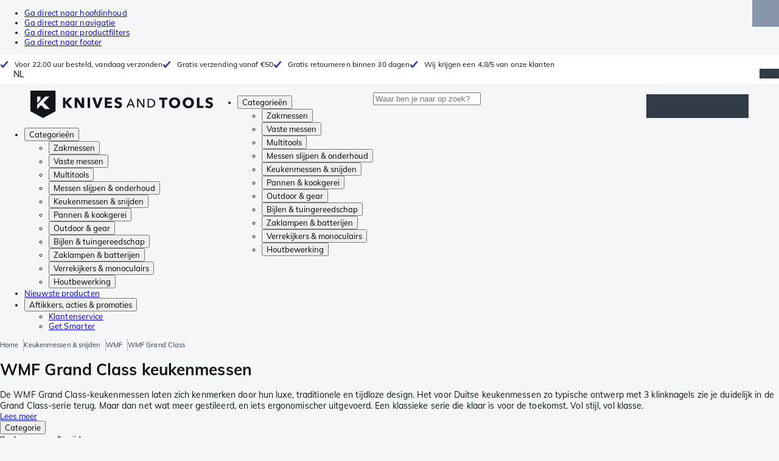

--- FILE ---
content_type: text/html; charset=utf-8
request_url: https://www.knivesandtools.be/nl/ct/wmf-grand-class-keukenmessen.htm
body_size: 42952
content:
<!DOCTYPE html><html lang="nl"><head><meta charSet="utf-8" data-next-head=""/><meta name="viewport" content="width=device-width, initial-scale=1" data-next-head=""/><meta property="og:type" content="website" data-next-head=""/><meta property="og:image" content="https://www.knivesandtools.be/static/logo-kat.png" data-next-head=""/><meta property="og:image:alt" content="Knivesandtools logo" data-next-head=""/><link rel="alternate" hrefLang="nl-NL" href="https://www.knivesandtools.nl/nl/ct/wmf-grand-class-keukenmessen.htm" data-next-head=""/><link rel="alternate" hrefLang="de-AT" href="https://www.knivesandtools.at/de/ct/wmf-grand-class-kuechenmesser.htm" data-next-head=""/><link rel="alternate" hrefLang="fr-BE" href="https://fr.knivesandtools.be/fr/ct/couteaux-de-cuisine-wmf-grand-class.htm" data-next-head=""/><link rel="alternate" hrefLang="nl-BE" href="https://www.knivesandtools.be/nl/ct/wmf-grand-class-keukenmessen.htm" data-next-head=""/><link rel="alternate" hrefLang="x-default" href="https://www.knivesandtools.com/en/ct/wmf-grand-class-kitchen-knives.htm" data-next-head=""/><link rel="alternate" hrefLang="de-DE" href="https://www.knivesandtools.de/de/ct/wmf-grand-class-kuechenmesser.htm" data-next-head=""/><link rel="alternate" hrefLang="en-DK" href="https://www.knivesandtools.dk/en/ct/wmf-grand-class-kitchen-knives.htm" data-next-head=""/><link rel="alternate" hrefLang="es-ES" href="https://www.knivesandtools.es/es/ct/cuchillos-de-cocina-wmf-grand-class.htm" data-next-head=""/><link rel="alternate" hrefLang="fr-FR" href="https://www.knivesandtools.fr/fr/ct/couteaux-de-cuisine-wmf-grand-class.htm" data-next-head=""/><link rel="alternate" hrefLang="en-IE" href="https://www.knivesandtools.ie/en/ct/wmf-grand-class-kitchen-knives.htm" data-next-head=""/><link rel="alternate" hrefLang="it-IT" href="https://www.knivesandtools.it/it/ct/coltelli-da-cucina-wmf-grand-class.htm" data-next-head=""/><link rel="alternate" hrefLang="pl-PL" href="https://www.knivesandtools.pl/pl/ct/noze-kuchenne-wmf-grand-class.htm" data-next-head=""/><link rel="alternate" hrefLang="pt-PT" href="https://www.knivesandtools.pt/pt/ct/facas-de-cozinha-wmf-grand-class.htm" data-next-head=""/><link rel="alternate" hrefLang="en-SE" href="https://www.knivesandtools.se/en/ct/wmf-grand-class-kitchen-knives.htm" data-next-head=""/><link rel="alternate" hrefLang="en-GB" href="https://www.knivesandtools.co.uk/en/ct/wmf-grand-class-kitchen-knives.htm" data-next-head=""/><title data-next-head="">WMF Grand Class keukenmes kopen? Getest &amp; op voorraad</title><meta name="robots" content="index,follow" data-next-head=""/><meta name="description" content="Kwaliteit WMF Grand Class keukenmessen koop je bij Knivesandtools ✔ Wij testen elk WMF Grand Class mes zelf ✔ Scherpe prijzen ✔ Binnen 30 dagen gratis retour." data-next-head=""/><meta property="og:title" content="WMF Grand Class keukenmes kopen? Getest &amp; op voorraad" data-next-head=""/><meta property="og:description" content="Kwaliteit WMF Grand Class keukenmessen koop je bij Knivesandtools ✔ Wij testen elk WMF Grand Class mes zelf ✔ Scherpe prijzen ✔ Binnen 30 dagen gratis retour." data-next-head=""/><link rel="canonical" href="https://www.knivesandtools.be/nl/ct/wmf-grand-class-keukenmessen.htm" data-next-head=""/><link rel="preconnect" href="https://assets.katogroup.eu"/><link rel="dns-prefetch" href="https://assets.katogroup.eu"/><link rel="shortcut icon" href="/static/favicons/kato/favicon.ico"/><link rel="apple-touch-icon" type="image/png" href="/static/favicons/kato/apple-touch-icon.png"/><link rel="apple-touch-icon" type="image/png" sizes="180x180" href="/static/favicons/kato/apple-touch-icon-180x180.png"/><link rel="icon" type="image/png" sizes="192x192" href="/static/favicons/kato/android-chrome-192x192.png"/><link rel="preload" href="/_next/static/css/fd5b66633a8f5e7d.css" as="style"/><link rel="preload" href="/_next/static/css/3f8fd4f606aa524a.css" as="style"/><link rel="preload" href="/_next/static/css/bf25617ae1daa955.css" as="style"/><script type="application/ld+json" data-next-head="">{"@context":"https://schema.org","@type":"WebSite","url":"https://www.knivesandtools.be","potentialAction":[{"@type":"SearchAction","target":"/search?q={search_term_string}","query-input":"required name=search_term_string"}]}</script><script type="application/ld+json" data-next-head="">{"@context":"https://schema.org","@type":"BreadcrumbList","itemListElement":[{"@type":"ListItem","position":1,"item":"https://www.knivesandtools.be/","name":"Home"},{"@type":"ListItem","position":2,"item":"https://www.knivesandtools.be/nl/ct/keukenmessen.htm","name":"Keukenmessen &amp; snijden"},{"@type":"ListItem","position":3,"item":"https://www.knivesandtools.be/nl/ct/wmf-keukenmessen.htm","name":"WMF"},{"@type":"ListItem","position":4,"item":"https://www.knivesandtools.be/nl/ct/wmf-grand-class-keukenmessen.htm","name":"WMF Grand Class"}]}</script><link rel="stylesheet" href="/static/styles/nprogress.css?undefined"/><link rel="stylesheet" media="print" href="/static/styles/print.css?undefined"/><script id="datalayer">window.dataLayer = window.dataLayer || [];</script><script id="image-fallback" data-nscript="beforeInteractive">
 document.addEventListener('error', function(e) {
   const fallback = e.target.dataset.fallback
   if(!(e.target instanceof HTMLImageElement) || !fallback) return

   const type = fallback === 'pdp' ? 'pdp' : 'pop';
   e.target.dataset.origsrc=e.target.src;
   e.target.dataset.origsrcset=e.target.srcset;
   e.target.src='/static/placeholder-' + type + '.svg';
   e.target.srcset='';

 }, {capture: true});
 </script><link rel="stylesheet" href="/_next/static/css/fd5b66633a8f5e7d.css" data-n-g=""/><link rel="stylesheet" href="/_next/static/css/3f8fd4f606aa524a.css" data-n-p=""/><link rel="stylesheet" href="/_next/static/css/bf25617ae1daa955.css" data-n-p=""/><noscript data-n-css=""></noscript><script defer="" noModule="" src="/_next/static/chunks/polyfills-42372ed130431b0a.js"></script><script src="/_next/static/chunks/webpack-cb0bb4aee4f589d1.js" defer=""></script><script src="/_next/static/chunks/framework-82f984c82e43c0eb.js" defer=""></script><script src="/_next/static/chunks/main-c78c97367c23a11f.js" defer=""></script><script src="/_next/static/chunks/pages/_app-38dbed29e39e760c.js" defer=""></script><script src="/_next/static/chunks/8017-97ef61a3ab25c750.js" defer=""></script><script src="/_next/static/chunks/7017-5aa9a48ce204c371.js" defer=""></script><script src="/_next/static/chunks/7484-1dc4bc591b8900ab.js" defer=""></script><script src="/_next/static/chunks/4414-7b219d0bc1a5062c.js" defer=""></script><script src="/_next/static/chunks/9463-2d22a8dfb2003a04.js" defer=""></script><script src="/_next/static/chunks/3061-d62b6a86a49d7c6e.js" defer=""></script><script src="/_next/static/chunks/1479-0af5448b2abab32a.js" defer=""></script><script src="/_next/static/chunks/1363-f17cee46f2b09240.js" defer=""></script><script src="/_next/static/chunks/9867-f5cea3155900feca.js" defer=""></script><script src="/_next/static/chunks/516-37514ca13ef7d633.js" defer=""></script><script src="/_next/static/chunks/7312-7ec0aad5203118ca.js" defer=""></script><script src="/_next/static/chunks/9681-2ff09e3a92b3d75c.js" defer=""></script><script src="/_next/static/chunks/pages/content/%5Bslug%5D-c06d69148fc91154.js" defer=""></script><script src="/_next/static/131473d9ed39ca5b40d6832fe4b320f9118d3367/_buildManifest.js" defer=""></script><script src="/_next/static/131473d9ed39ca5b40d6832fe4b320f9118d3367/_ssgManifest.js" defer=""></script></head><body data-theme="kato"><div id="__next"><noscript><iframe title="Taggrs.io" src="https://server.knivesandtools.be/vel18Ny3TP.html?tg=574Q5RF" height="0" width="0" style="display:none;visibility:hidden"></iframe></noscript><div class="max-w-screen bg-background relative z-0 flex min-h-screen flex-col"><script type="application/ld+json">{"@context":"https://schema.org","@type":"SiteNavigationElement","name":"Hoofdnavigatie","url":"https://www.knivesandtools.be","about":"De hoofdnavigatie van de website. Dit is het hoofdmenu dat wordt getoond bovenaan de pagina.","hasPart":[{"@type":"SiteNavigationElement","name":"Zakmessen","url":"https://www.knivesandtools.be/nl/ct/zakmessen.htm"},{"@type":"SiteNavigationElement","name":"Vaste messen","url":"https://www.knivesandtools.be/nl/ct/vaste-messen.htm"},{"@type":"SiteNavigationElement","name":"Multitools","url":"https://www.knivesandtools.be/nl/ct/multi-tools.htm"},{"@type":"SiteNavigationElement","name":"Messen slijpen & onderhoud","url":"https://www.knivesandtools.be/nl/ct/messen-slijpen.htm"},{"@type":"SiteNavigationElement","name":"Keukenmessen & snijden","url":"https://www.knivesandtools.be/nl/ct/keukenmessen.htm"},{"@type":"SiteNavigationElement","name":"Pannen & kookgerei","url":"https://www.knivesandtools.be/nl/ct/beste-pannen-kopen.htm"},{"@type":"SiteNavigationElement","name":"Outdoor & gear","url":"https://www.knivesandtools.be/nl/ct/overigen-outdoor.htm"},{"@type":"SiteNavigationElement","name":"Bijlen & tuingereedschap","url":"https://www.knivesandtools.be/nl/ct/bijlen-tuingereedschap.htm"},{"@type":"SiteNavigationElement","name":"Zaklampen & batterijen","url":"https://www.knivesandtools.be/nl/ct/zaklampen.htm"},{"@type":"SiteNavigationElement","name":"Verrekijkers & monoculairs","url":"https://www.knivesandtools.be/nl/ct/verrekijkers-monoculairs-scopes.htm"},{"@type":"SiteNavigationElement","name":"Houtbewerking","url":"https://www.knivesandtools.be/nl/ct/houtbewerkingsgereedschap.htm"},{"@type":"SiteNavigationElement","name":"Nieuwste producten","url":"https://www.knivesandtools.be/nl/ct/nieuwe-producten.htm"},{"@type":"SiteNavigationElement","name":"Aftikkers, acties & promoties","url":"https://www.knivesandtools.be/nl/ct/acties-en-aanbiedingen.htm"},{"@type":"SiteNavigationElement","name":"Klantenservice","url":"https://www.knivesandtools.behttps://support.knivesandtools.com/hc/nl-be"},{"@type":"SiteNavigationElement","name":"Get Smarter","url":"https://www.knivesandtools.behttps://www.knivesandtools.be/get-smarter"}]}</script><div class="z-dialog-overlay absolute left-1/2 -translate-x-1/2"><ul class="space-y-1"><li><a href="#main" class="focus:bg-secondary sr-only text-base font-bold text-white focus:not-sr-only focus:absolute focus:left-1/2 focus:top-2 focus:z-[1001] focus:-translate-x-1/2 focus:p-2 focus:ring-2 focus:ring-blue-600">Ga direct naar hoofdinhoud</a></li><li><a href="#navigation" class="focus:bg-secondary sr-only text-base font-bold text-white focus:not-sr-only focus:absolute focus:left-1/2 focus:top-2 focus:z-[1001] focus:-translate-x-1/2 focus:p-2 focus:ring-2 focus:ring-blue-600">Ga direct naar navigatie</a></li><li><a href="#products" class="focus:bg-secondary sr-only text-base font-bold text-white focus:not-sr-only focus:absolute focus:left-1/2 focus:top-2 focus:z-[1001] focus:-translate-x-1/2 focus:p-2 focus:ring-2 focus:ring-blue-600">Ga direct naar productfilters</a></li><li><a href="#footer" class="focus:bg-secondary sr-only text-base font-bold text-white focus:not-sr-only focus:absolute focus:left-1/2 focus:top-2 focus:z-[1001] focus:-translate-x-1/2 focus:p-2 focus:ring-2 focus:ring-blue-600">Ga direct naar footer</a></li></ul></div><div class="OldBrowser_root__J2e5L" id="oldbrowser"><div class="MarkdownBlock_root__mFTc5"><p>Let op: je bekijkt onze website op een verouderde browser. Hou er rekening mee dat bepaalde onderdelen van de website niet goed getoond worden.</p></div></div><div class="Header_uspBar__Fkwqu"><div class="skerper:sm:px-[15px] skerper:md:px-[20px] mx-auto box-border block w-full px-2 sm:px-[15px] md:px-[20px] lg:max-w-[1220px]"><div class="flex"><div class="Slider_slides__eT2H4 Header_usps__qs69F"><div class="Usp_root__zDEY8" style="background-image:var(--icon-check)">Voor 22.00 uur besteld, vandaag verzonden</div><div class="Usp_root__zDEY8" style="background-image:var(--icon-check)">Gratis verzending vanaf €50</div><div class="Usp_root__zDEY8" style="background-image:var(--icon-check)">Gratis retourneren binnen 30 dagen</div><div class="Usp_root__zDEY8" style="background-image:var(--icon-check)">Wij krijgen een 4,8/5 van onze klanten</div></div><div style="margin-left:auto"><div class="DropDown_root__6wywS HeaderSelect_root__PNbVr !min-h-0 !border-none [&amp;&gt;button]:!py-0"><button type="button"><div>NL</div></button><div class="DropDown_options__TNWzD"><button class="DropDown_option___bhYd DropDown_selected__ZdVBd" type="button"><div>NL</div></button><button class="DropDown_option___bhYd" type="button"><div>FR</div></button></div></div></div></div></div></div><header class="AppBarContent_root__dK9RR" id="navigation"><div class="AppBarContent_wrapper__FxCuT"><a href="/" aria-label="Home" title="Logo" class="AppBarContent_logoContainer__A_y4O"><svg xmlns="http://www.w3.org/2000/svg" viewBox="0 0 280 42" class="AppBarContent_logo__e4cvd"><path d="m57.44 18.11 7.23 8.55h-5l-5.89-7.3v7.3H50V10.8h3.74v6.45h.07l5.67-6.45h4.79Zm21.3 3h-.07L72.31 10.8h-4.37v15.86h3.72l-.09-10.37h.07L78 26.66h4.35V10.8h-3.7Zm8.91 5.51h3.86V10.8h-3.86Zm15.24-4.61h-.09L99.12 10.8h-4.3l6 15.86h3.83l6.11-15.86h-4.23Zm14.89-1.95h6.59V17h-6.59v-3h7v-3.2h-10.69v15.86h11.06v-3.27h-7.37Zm16-6.22a2.3 2.3 0 0 1 .7-.26 5 5 0 0 1 .78-.06 3.6 3.6 0 0 1 1.53.37 3.5 3.5 0 0 1 1.29 1l2.44-2.57a7.1 7.1 0 0 0-2.45-1.46 8.2 8.2 0 0 0-2.75-.49 8.8 8.8 0 0 0-2.21.28 6.2 6.2 0 0 0-2 .88 4.8 4.8 0 0 0-1.41 1.55 4.47 4.47 0 0 0-.54 2.26 4.4 4.4 0 0 0 .35 1.83 4 4 0 0 0 .92 1.27 5 5 0 0 0 1.3.87 13 13 0 0 0 1.49.58c.52.16 1 .32 1.4.46a5.3 5.3 0 0 1 1 .47 2.1 2.1 0 0 1 .64.57 1.26 1.26 0 0 1 .22.76 1.7 1.7 0 0 1-.18.81 1.56 1.56 0 0 1-.48.54 2.1 2.1 0 0 1-.7.29 4 4 0 0 1-.83.09 4.1 4.1 0 0 1-1.9-.49 4.8 4.8 0 0 1-1.53-1.19l-2.51 2.55a7 7 0 0 0 2.65 1.72 9.3 9.3 0 0 0 3.3.59 8.2 8.2 0 0 0 2.26-.31 5.9 5.9 0 0 0 2-1 4.55 4.55 0 0 0 1.35-1.65 5.1 5.1 0 0 0 .51-2.36 3.87 3.87 0 0 0-.47-2 4.7 4.7 0 0 0-1.19-1.34 6.8 6.8 0 0 0-1.59-.86c-.58-.22-1.14-.41-1.68-.59l-1-.35a4.6 4.6 0 0 1-.77-.37 1.4 1.4 0 0 1-.49-.47 1.17 1.17 0 0 1-.17-.67 1.3 1.3 0 0 1 .21-.77 1.7 1.7 0 0 1 .51-.44Zm20.85-1.18 5.68 13.21h-2.09l-1.35-3.24h-6.27l-1.33 3.24h-2.05L153 12.7ZM156.2 21l-2.46-6.19-2.49 6.19Zm16.8 2.26-6.91-10.56h-2.41v13.21h1.85V15.13l7 10.78h2.34V12.7H173Zm17.77-7a6.65 6.65 0 0 1 .63 3 6.44 6.44 0 0 1-.63 2.94 6.2 6.2 0 0 1-1.66 2.05 7 7 0 0 1-2.3 1.21 8.3 8.3 0 0 1-2.54.4h-4.53V12.7h4.53a8.9 8.9 0 0 1 2.54.37 6.8 6.8 0 0 1 2.3 1.18 6 6 0 0 1 1.7 2.05Zm-1.35 3a5.25 5.25 0 0 0-.41-2.17 4.26 4.26 0 0 0-1.14-1.56 5.2 5.2 0 0 0-1.76-.95 7.1 7.1 0 0 0-2.21-.33h-2.31v10h2.31a7.1 7.1 0 0 0 2.21-.33 5.1 5.1 0 0 0 1.76-1 4.26 4.26 0 0 0 1.14-1.56 5.1 5.1 0 0 0 .45-2.05Zm7.88-5.24h4.48v12.64h3.83V14.07h4.48V10.8h-12.75Zm31.76 1.16a8.6 8.6 0 0 1 .65 3.43 8.7 8.7 0 0 1-.65 3.44 7.8 7.8 0 0 1-1.8 2.67 8 8 0 0 1-2.74 1.71 10 10 0 0 1-6.89 0 7.8 7.8 0 0 1-4.54-4.38 8.9 8.9 0 0 1-.65-3.44 8.8 8.8 0 0 1 .65-3.43 7.5 7.5 0 0 1 1.81-2.61 8 8 0 0 1 2.77-1.57 10.52 10.52 0 0 1 6.89 0 8 8 0 0 1 2.74 1.66 7.3 7.3 0 0 1 1.8 2.57Zm-3.45 3.43a5.5 5.5 0 0 0-.33-1.92 4.5 4.5 0 0 0-.93-1.54 4.3 4.3 0 0 0-1.43-1 4.5 4.5 0 0 0-1.85-.37 4.43 4.43 0 0 0-3.27 1.37 4.2 4.2 0 0 0-.93 1.54 5.5 5.5 0 0 0-.33 1.92 5.8 5.8 0 0 0 .34 2 4.55 4.55 0 0 0 .93 1.55 4 4 0 0 0 1.42 1 4.4 4.4 0 0 0 1.84.37 4.4 4.4 0 0 0 1.83-.37 4.1 4.1 0 0 0 1.44-1 4.6 4.6 0 0 0 .94-1.55 5.8 5.8 0 0 0 .37-1.95Zm24.53-3.43a8.6 8.6 0 0 1 .65 3.43 8.7 8.7 0 0 1-.65 3.44 7.8 7.8 0 0 1-1.8 2.67 8 8 0 0 1-2.74 1.71 10 10 0 0 1-6.89 0 7.74 7.74 0 0 1-4.54-4.38 8.9 8.9 0 0 1-.65-3.44 8.8 8.8 0 0 1 .65-3.43 7.6 7.6 0 0 1 1.8-2.61 8.1 8.1 0 0 1 2.78-1.57 10.52 10.52 0 0 1 6.89 0 8 8 0 0 1 2.74 1.66 7.3 7.3 0 0 1 1.8 2.57Zm-3.45 3.43a5.5 5.5 0 0 0-.33-1.92 4.8 4.8 0 0 0-.93-1.54 4.2 4.2 0 0 0-1.44-1 4.45 4.45 0 0 0-1.84-.37 4.43 4.43 0 0 0-3.27 1.37 4.2 4.2 0 0 0-.93 1.54 5.87 5.87 0 0 0 0 3.91 4.55 4.55 0 0 0 .93 1.55 4 4 0 0 0 1.42 1 4.74 4.74 0 0 0 3.67 0 4.2 4.2 0 0 0 1.44-1 4.7 4.7 0 0 0 .94-1.55 5.8 5.8 0 0 0 .38-1.94Zm12.5-7.86h-3.85v15.91h10v-3.34h-6.14Zm19 7.66a6.8 6.8 0 0 0-1.59-.86c-.58-.22-1.14-.41-1.68-.59l-1-.35a4.6 4.6 0 0 1-.77-.37 1.4 1.4 0 0 1-.49-.47 1.17 1.17 0 0 1-.17-.67 1.3 1.3 0 0 1 .21-.77 1.7 1.7 0 0 1 .53-.5 2.3 2.3 0 0 1 .7-.26 5 5 0 0 1 .78-.06 3.6 3.6 0 0 1 1.53.37 3.5 3.5 0 0 1 1.29 1l2.47-2.53a7.1 7.1 0 0 0-2.45-1.46 8.2 8.2 0 0 0-2.75-.49 8.8 8.8 0 0 0-2.21.28 6.2 6.2 0 0 0-2 .88 4.8 4.8 0 0 0-1.41 1.55 4.47 4.47 0 0 0-.53 2.26 4.4 4.4 0 0 0 .35 1.83 4 4 0 0 0 .92 1.27 5 5 0 0 0 1.3.87 13 13 0 0 0 1.49.58c.52.16 1 .32 1.4.46a5.3 5.3 0 0 1 1 .47 2.1 2.1 0 0 1 .64.57 1.26 1.26 0 0 1 .22.76 1.7 1.7 0 0 1-.18.81 1.56 1.56 0 0 1-.48.54 2.1 2.1 0 0 1-.7.29 4 4 0 0 1-.83.09 4.1 4.1 0 0 1-1.9-.49 4.8 4.8 0 0 1-1.53-1.19l-2.51 2.55a7 7 0 0 0 2.64 1.69 9.3 9.3 0 0 0 3.3.59 8.2 8.2 0 0 0 2.26-.31 5.9 5.9 0 0 0 1.95-1 4.55 4.55 0 0 0 1.35-1.65 5.1 5.1 0 0 0 .51-2.36 3.87 3.87 0 0 0-.47-2 4.7 4.7 0 0 0-1.15-1.28ZM0 0h38.6v31.71L19.3 42 0 31.71Zm10.27 18.93 5.12-5.15V9h-5.12Zm0 9.3 6.17-6.15 6.19 6.19H30l-9.86-9.92L29.46 9h-6.69l-12.5 12.52Z" style="fill:#111418"></path></svg></a><nav aria-label="Main" data-orientation="horizontal" dir="ltr" class="hidden relative z-50 mb-4"><div class="container px-4 text-sm font-bold"><div style="position:relative"><ul data-orientation="horizontal" class="flex gap-9 border-b p-0" dir="ltr"><li><button id="radix-«Rhrd6»-trigger-radix-«Rmhrd6»" data-state="closed" aria-expanded="false" aria-controls="radix-«Rhrd6»-content-radix-«Rmhrd6»" class="group inline-flex h-12 cursor-pointer items-center gap-2 text-sm font-bold leading-6 xl:text-base" data-radix-collection-item="">Categorieën<span style="--icon:var(--icon-chevron-right)" class="inline-block bg-current [mask-image:var(--icon)] [mask-position:center] [mask-repeat:no-repeat] [mask-size:contain] size-2 rotate-90"></span></button><div id="radix-«Rhrd6»-content-radix-«Rmhrd6»" aria-labelledby="radix-«Rhrd6»-trigger-radix-«Rmhrd6»" data-orientation="horizontal" data-state="closed" class="top-15 shadow-desktop-menu fixed bg-snow scrollbar-gutter-stable left-0 h-[75vh] w-full overflow-y-auto py-6 hidden" style="pointer-events:none" dir="ltr"><div class="container grid grid-cols-4 gap-4 p-0 px-4 text-base"><div data-orientation="vertical" class="col-span-1"><div style="position:relative"><ul data-orientation="vertical" class="gap-2 flex flex-col"><li><button id="radix-«Ramhrd6»-trigger-radix-«R5qmhrd6»" data-state="closed" aria-expanded="false" aria-controls="radix-«Ramhrd6»-content-radix-«R5qmhrd6»" class="group w-full" data-radix-collection-item=""><div class="group/item flex w-full cursor-pointer items-center gap-4 text-start text-sm leading-4 transition-colors duration-200 ease-in-out hover:bg-white"><span aria-hidden="true" style="--icon:var(--icon-pocketknives)" class="inline-block bg-current [mask-image:var(--icon)] [mask-position:center] [mask-repeat:no-repeat] [mask-size:contain] group-hover/item:!bg-dark group-data-[state=open]:!bg-dark transition-colors m-1.5 size-7 shrink-0"></span><div class="pr-4 relative flex w-full items-center justify-between gap-2"><span class="font-normal group-hover/item:pr-4 group-data-[state=open]:pr-4 group-hover/item:text-dark group-data-[state=open]:text-dark pr-4 transition-colors group-hover/item:font-bold group-data-[state=open]:font-bold">Zakmessen</span><span style="--icon:var(--icon-chevron-right)" class="inline-block bg-current [mask-image:var(--icon)] [mask-position:center] [mask-repeat:no-repeat] [mask-size:contain] group-hover/item:!bg-dark group-data-[state=open]:!bg-dark transition-colors absolute right-2 size-2"></span></div></div></button></li><li><button id="radix-«Ramhrd6»-trigger-radix-«R9qmhrd6»" data-state="closed" aria-expanded="false" aria-controls="radix-«Ramhrd6»-content-radix-«R9qmhrd6»" class="group w-full" data-radix-collection-item=""><div class="group/item flex w-full cursor-pointer items-center gap-4 text-start text-sm leading-4 transition-colors duration-200 ease-in-out hover:bg-white"><span aria-hidden="true" style="--icon:var(--icon-fixedblades)" class="inline-block bg-current [mask-image:var(--icon)] [mask-position:center] [mask-repeat:no-repeat] [mask-size:contain] group-hover/item:!bg-dark group-data-[state=open]:!bg-dark transition-colors m-1.5 size-7 shrink-0"></span><div class="pr-4 relative flex w-full items-center justify-between gap-2"><span class="font-normal group-hover/item:pr-4 group-data-[state=open]:pr-4 group-hover/item:text-dark group-data-[state=open]:text-dark pr-4 transition-colors group-hover/item:font-bold group-data-[state=open]:font-bold">Vaste messen</span><span style="--icon:var(--icon-chevron-right)" class="inline-block bg-current [mask-image:var(--icon)] [mask-position:center] [mask-repeat:no-repeat] [mask-size:contain] group-hover/item:!bg-dark group-data-[state=open]:!bg-dark transition-colors absolute right-2 size-2"></span></div></div></button></li><li><button id="radix-«Ramhrd6»-trigger-radix-«Rdqmhrd6»" data-state="closed" aria-expanded="false" aria-controls="radix-«Ramhrd6»-content-radix-«Rdqmhrd6»" class="group w-full" data-radix-collection-item=""><div class="group/item flex w-full cursor-pointer items-center gap-4 text-start text-sm leading-4 transition-colors duration-200 ease-in-out hover:bg-white"><span aria-hidden="true" style="--icon:var(--icon-multitools)" class="inline-block bg-current [mask-image:var(--icon)] [mask-position:center] [mask-repeat:no-repeat] [mask-size:contain] group-hover/item:!bg-dark group-data-[state=open]:!bg-dark transition-colors m-1.5 size-7 shrink-0"></span><div class="pr-4 relative flex w-full items-center justify-between gap-2"><span class="font-normal group-hover/item:pr-4 group-data-[state=open]:pr-4 group-hover/item:text-dark group-data-[state=open]:text-dark pr-4 transition-colors group-hover/item:font-bold group-data-[state=open]:font-bold">Multitools</span><span style="--icon:var(--icon-chevron-right)" class="inline-block bg-current [mask-image:var(--icon)] [mask-position:center] [mask-repeat:no-repeat] [mask-size:contain] group-hover/item:!bg-dark group-data-[state=open]:!bg-dark transition-colors absolute right-2 size-2"></span></div></div></button></li><li><button id="radix-«Ramhrd6»-trigger-radix-«Rhqmhrd6»" data-state="closed" aria-expanded="false" aria-controls="radix-«Ramhrd6»-content-radix-«Rhqmhrd6»" class="group w-full" data-radix-collection-item=""><div class="group/item flex w-full cursor-pointer items-center gap-4 text-start text-sm leading-4 transition-colors duration-200 ease-in-out hover:bg-white"><span aria-hidden="true" style="--icon:var(--icon-sharpening)" class="inline-block bg-current [mask-image:var(--icon)] [mask-position:center] [mask-repeat:no-repeat] [mask-size:contain] group-hover/item:!bg-dark group-data-[state=open]:!bg-dark transition-colors m-1.5 size-7 shrink-0"></span><div class="pr-4 relative flex w-full items-center justify-between gap-2"><span class="font-normal group-hover/item:pr-4 group-data-[state=open]:pr-4 group-hover/item:text-dark group-data-[state=open]:text-dark pr-4 transition-colors group-hover/item:font-bold group-data-[state=open]:font-bold">Messen slijpen &amp; onderhoud</span><span style="--icon:var(--icon-chevron-right)" class="inline-block bg-current [mask-image:var(--icon)] [mask-position:center] [mask-repeat:no-repeat] [mask-size:contain] group-hover/item:!bg-dark group-data-[state=open]:!bg-dark transition-colors absolute right-2 size-2"></span></div></div></button></li><li><button id="radix-«Ramhrd6»-trigger-radix-«Rlqmhrd6»" data-state="closed" aria-expanded="false" aria-controls="radix-«Ramhrd6»-content-radix-«Rlqmhrd6»" class="group w-full" data-radix-collection-item=""><div class="group/item flex w-full cursor-pointer items-center gap-4 text-start text-sm leading-4 transition-colors duration-200 ease-in-out hover:bg-white"><span aria-hidden="true" style="--icon:var(--icon-kitchenknives)" class="inline-block bg-current [mask-image:var(--icon)] [mask-position:center] [mask-repeat:no-repeat] [mask-size:contain] group-hover/item:!bg-dark group-data-[state=open]:!bg-dark transition-colors m-1.5 size-7 shrink-0"></span><div class="pr-4 relative flex w-full items-center justify-between gap-2"><span class="font-normal group-hover/item:pr-4 group-data-[state=open]:pr-4 group-hover/item:text-dark group-data-[state=open]:text-dark pr-4 transition-colors group-hover/item:font-bold group-data-[state=open]:font-bold">Keukenmessen &amp; snijden</span><span style="--icon:var(--icon-chevron-right)" class="inline-block bg-current [mask-image:var(--icon)] [mask-position:center] [mask-repeat:no-repeat] [mask-size:contain] group-hover/item:!bg-dark group-data-[state=open]:!bg-dark transition-colors absolute right-2 size-2"></span></div></div></button></li><li><button id="radix-«Ramhrd6»-trigger-radix-«Rpqmhrd6»" data-state="closed" aria-expanded="false" aria-controls="radix-«Ramhrd6»-content-radix-«Rpqmhrd6»" class="group w-full" data-radix-collection-item=""><div class="group/item flex w-full cursor-pointer items-center gap-4 text-start text-sm leading-4 transition-colors duration-200 ease-in-out hover:bg-white"><span aria-hidden="true" style="--icon:var(--icon-pans)" class="inline-block bg-current [mask-image:var(--icon)] [mask-position:center] [mask-repeat:no-repeat] [mask-size:contain] group-hover/item:!bg-dark group-data-[state=open]:!bg-dark transition-colors m-1.5 size-7 shrink-0"></span><div class="pr-4 relative flex w-full items-center justify-between gap-2"><span class="font-normal group-hover/item:pr-4 group-data-[state=open]:pr-4 group-hover/item:text-dark group-data-[state=open]:text-dark pr-4 transition-colors group-hover/item:font-bold group-data-[state=open]:font-bold">Pannen &amp; kookgerei</span><span style="--icon:var(--icon-chevron-right)" class="inline-block bg-current [mask-image:var(--icon)] [mask-position:center] [mask-repeat:no-repeat] [mask-size:contain] group-hover/item:!bg-dark group-data-[state=open]:!bg-dark transition-colors absolute right-2 size-2"></span></div></div></button></li><li><button id="radix-«Ramhrd6»-trigger-radix-«Rtqmhrd6»" data-state="closed" aria-expanded="false" aria-controls="radix-«Ramhrd6»-content-radix-«Rtqmhrd6»" class="group w-full" data-radix-collection-item=""><div class="group/item flex w-full cursor-pointer items-center gap-4 text-start text-sm leading-4 transition-colors duration-200 ease-in-out hover:bg-white"><span aria-hidden="true" style="--icon:var(--icon-outdoorgear)" class="inline-block bg-current [mask-image:var(--icon)] [mask-position:center] [mask-repeat:no-repeat] [mask-size:contain] group-hover/item:!bg-dark group-data-[state=open]:!bg-dark transition-colors m-1.5 size-7 shrink-0"></span><div class="pr-4 relative flex w-full items-center justify-between gap-2"><span class="font-normal group-hover/item:pr-4 group-data-[state=open]:pr-4 group-hover/item:text-dark group-data-[state=open]:text-dark pr-4 transition-colors group-hover/item:font-bold group-data-[state=open]:font-bold">Outdoor &amp; gear</span><span style="--icon:var(--icon-chevron-right)" class="inline-block bg-current [mask-image:var(--icon)] [mask-position:center] [mask-repeat:no-repeat] [mask-size:contain] group-hover/item:!bg-dark group-data-[state=open]:!bg-dark transition-colors absolute right-2 size-2"></span></div></div></button></li><li><button id="radix-«Ramhrd6»-trigger-radix-«R11qmhrd6»" data-state="closed" aria-expanded="false" aria-controls="radix-«Ramhrd6»-content-radix-«R11qmhrd6»" class="group w-full" data-radix-collection-item=""><div class="group/item flex w-full cursor-pointer items-center gap-4 text-start text-sm leading-4 transition-colors duration-200 ease-in-out hover:bg-white"><span aria-hidden="true" style="--icon:var(--icon-axes)" class="inline-block bg-current [mask-image:var(--icon)] [mask-position:center] [mask-repeat:no-repeat] [mask-size:contain] group-hover/item:!bg-dark group-data-[state=open]:!bg-dark transition-colors m-1.5 size-7 shrink-0"></span><div class="pr-4 relative flex w-full items-center justify-between gap-2"><span class="font-normal group-hover/item:pr-4 group-data-[state=open]:pr-4 group-hover/item:text-dark group-data-[state=open]:text-dark pr-4 transition-colors group-hover/item:font-bold group-data-[state=open]:font-bold">Bijlen &amp; tuingereedschap</span><span style="--icon:var(--icon-chevron-right)" class="inline-block bg-current [mask-image:var(--icon)] [mask-position:center] [mask-repeat:no-repeat] [mask-size:contain] group-hover/item:!bg-dark group-data-[state=open]:!bg-dark transition-colors absolute right-2 size-2"></span></div></div></button></li><li><button id="radix-«Ramhrd6»-trigger-radix-«R15qmhrd6»" data-state="closed" aria-expanded="false" aria-controls="radix-«Ramhrd6»-content-radix-«R15qmhrd6»" class="group w-full" data-radix-collection-item=""><div class="group/item flex w-full cursor-pointer items-center gap-4 text-start text-sm leading-4 transition-colors duration-200 ease-in-out hover:bg-white"><span aria-hidden="true" style="--icon:var(--icon-flashlights)" class="inline-block bg-current [mask-image:var(--icon)] [mask-position:center] [mask-repeat:no-repeat] [mask-size:contain] group-hover/item:!bg-dark group-data-[state=open]:!bg-dark transition-colors m-1.5 size-7 shrink-0"></span><div class="pr-4 relative flex w-full items-center justify-between gap-2"><span class="font-normal group-hover/item:pr-4 group-data-[state=open]:pr-4 group-hover/item:text-dark group-data-[state=open]:text-dark pr-4 transition-colors group-hover/item:font-bold group-data-[state=open]:font-bold">Zaklampen &amp; batterijen</span><span style="--icon:var(--icon-chevron-right)" class="inline-block bg-current [mask-image:var(--icon)] [mask-position:center] [mask-repeat:no-repeat] [mask-size:contain] group-hover/item:!bg-dark group-data-[state=open]:!bg-dark transition-colors absolute right-2 size-2"></span></div></div></button></li><li><button id="radix-«Ramhrd6»-trigger-radix-«R19qmhrd6»" data-state="closed" aria-expanded="false" aria-controls="radix-«Ramhrd6»-content-radix-«R19qmhrd6»" class="group w-full" data-radix-collection-item=""><div class="group/item flex w-full cursor-pointer items-center gap-4 text-start text-sm leading-4 transition-colors duration-200 ease-in-out hover:bg-white"><span aria-hidden="true" style="--icon:var(--icon-binoculars)" class="inline-block bg-current [mask-image:var(--icon)] [mask-position:center] [mask-repeat:no-repeat] [mask-size:contain] group-hover/item:!bg-dark group-data-[state=open]:!bg-dark transition-colors m-1.5 size-7 shrink-0"></span><div class="pr-4 relative flex w-full items-center justify-between gap-2"><span class="font-normal group-hover/item:pr-4 group-data-[state=open]:pr-4 group-hover/item:text-dark group-data-[state=open]:text-dark pr-4 transition-colors group-hover/item:font-bold group-data-[state=open]:font-bold">Verrekijkers &amp; monoculairs</span><span style="--icon:var(--icon-chevron-right)" class="inline-block bg-current [mask-image:var(--icon)] [mask-position:center] [mask-repeat:no-repeat] [mask-size:contain] group-hover/item:!bg-dark group-data-[state=open]:!bg-dark transition-colors absolute right-2 size-2"></span></div></div></button></li><li><button id="radix-«Ramhrd6»-trigger-radix-«R1dqmhrd6»" data-state="closed" aria-expanded="false" aria-controls="radix-«Ramhrd6»-content-radix-«R1dqmhrd6»" class="group w-full" data-radix-collection-item=""><div class="group/item flex w-full cursor-pointer items-center gap-4 text-start text-sm leading-4 transition-colors duration-200 ease-in-out hover:bg-white"><span aria-hidden="true" style="--icon:var(--icon-woodworking)" class="inline-block bg-current [mask-image:var(--icon)] [mask-position:center] [mask-repeat:no-repeat] [mask-size:contain] group-hover/item:!bg-dark group-data-[state=open]:!bg-dark transition-colors m-1.5 size-7 shrink-0"></span><div class="pr-4 relative flex w-full items-center justify-between gap-2"><span class="font-normal group-hover/item:pr-4 group-data-[state=open]:pr-4 group-hover/item:text-dark group-data-[state=open]:text-dark pr-4 transition-colors group-hover/item:font-bold group-data-[state=open]:font-bold">Houtbewerking</span><span style="--icon:var(--icon-chevron-right)" class="inline-block bg-current [mask-image:var(--icon)] [mask-position:center] [mask-repeat:no-repeat] [mask-size:contain] group-hover/item:!bg-dark group-data-[state=open]:!bg-dark transition-colors absolute right-2 size-2"></span></div></div></button></li></ul></div></div></div></div></li></ul></div></div></nav><div class="AppBarContent_searchBox__VuNdD"><div class="lg:hidden"></div><form class="justify-center hidden lg:block skerper:max-lg:px-3 skerper:max-lg:pt-[30px] skerper:max-lg:pb-3 skerper:max-lg:mb-0 skerper:max-lg:bg-[#c9d4e4]" action="/search" method="get"><div class="text-primary-text letter-spacing-[0.1px] skerper:hover:border-primary relative inline-flex cursor-text items-center rounded-[1px] border border-[#8796ab] font-sans text-[14px] leading-[1.1876em] hover:border-[#546378] md:leading-[1.3] [label+&amp;]:mt-[8px] pr-[12px] min-h-10 w-full border-none bg-white shadow-[inset_1px_1px_2px_rgb(135_150_171_/_50%)] lg:top-[0.5px] lg:ml-7 lg:mr-9 lg:max-w-[400px] xl:top-[-0.5px] xl:ml-[18px] xl:mr-[14px] xl:max-w-[600px] skerper:lg:min-h-[40px] skerper:lg:ml-[33px] skerper:xl:top-[0.5px] skerper:xl:ml-[11px]"><input autoComplete="off" placeholder="Waar ben je naar op zoek?" aria-label="search" class="box-content! m-0 block h-[1.1876em] w-full min-w-0 border-0 bg-none px-[12px] pb-[11px] pt-[10px] font-[inherit] tracking-[inherit] text-current placeholder:text-current placeholder:opacity-50 focus:outline-none" name="q" value=""/><span title="Zoeken" style="--icon:var(--icon-search)" class="inline-block bg-current [mask-image:var(--icon)] [mask-position:center] [mask-repeat:no-repeat] [mask-size:contain] size-6 text-[var(--primary-dark)]"></span></div></form></div><div class="notranslate AppBarContent_icons__b9wQN"><a href="/wishlist" class="AppBarContent_icon__msBub AppBarContent_iconWishlist__w5T__" data-testid="wishlist-icon"><span translate="yes">Wishlist</span></a><a class="AppBarContent_icon__msBub AppBarContent_iconAccount__YvwGp" data-testid="account-icon" translate="yes" href="/account/login">Inloggen</a><button type="button" class="AppBarContent_icon__msBub AppBarContent_iconSearch__a9C3i" data-testid="search-icon">Zoeken</button><a class="AppBarContent_icon__msBub AppBarContent_iconCart__Fdg0b" data-testid="cart-icon" href="/cart"><span translate="yes">Winkelwagen</span></a><button type="button" class="AppBarContent_icon__msBub AppBarContent_iconMenu__Dgb7X" data-testid="menu-icon"><span class="w-full">Menu</span></button></div></div></header><nav aria-label="Main" data-orientation="horizontal" dir="ltr" class="hidden xl:block relative z-50 mb-4"><div class="container px-4 text-sm font-bold"><div style="position:relative"><ul data-orientation="horizontal" class="flex gap-9 border-b p-0" dir="ltr"><li><button id="radix-«R4rd6»-trigger-radix-«R2srd6»" data-state="closed" aria-expanded="false" aria-controls="radix-«R4rd6»-content-radix-«R2srd6»" class="group inline-flex h-12 cursor-pointer items-center gap-2 text-sm font-bold leading-6 xl:text-base" data-radix-collection-item="">Categorieën<span style="--icon:var(--icon-chevron-right)" class="inline-block bg-current [mask-image:var(--icon)] [mask-position:center] [mask-repeat:no-repeat] [mask-size:contain] size-2 rotate-90"></span></button><div id="radix-«R4rd6»-content-radix-«R2srd6»" aria-labelledby="radix-«R4rd6»-trigger-radix-«R2srd6»" data-orientation="horizontal" data-state="closed" class="absolute top-0 bg-snow scrollbar-gutter-stable left-0 h-[75vh] w-full overflow-y-auto py-6 hidden" style="pointer-events:none" dir="ltr"><div class="container grid grid-cols-4 gap-4 p-0 px-4 text-base"><div data-orientation="vertical" class="col-span-1"><div style="position:relative"><ul data-orientation="vertical" class="gap-2 flex flex-col"><li><button id="radix-«R1asrd6»-trigger-radix-«Rnasrd6»" data-state="closed" aria-expanded="false" aria-controls="radix-«R1asrd6»-content-radix-«Rnasrd6»" class="group w-full" data-radix-collection-item=""><div class="group/item flex w-full cursor-pointer items-center gap-4 text-start text-sm leading-4 transition-colors duration-200 ease-in-out hover:bg-white"><span aria-hidden="true" style="--icon:var(--icon-pocketknives)" class="inline-block bg-current [mask-image:var(--icon)] [mask-position:center] [mask-repeat:no-repeat] [mask-size:contain] group-hover/item:!bg-dark group-data-[state=open]:!bg-dark transition-colors m-1.5 size-7 shrink-0"></span><div class="pr-4 relative flex w-full items-center justify-between gap-2"><span class="font-normal group-hover/item:pr-4 group-data-[state=open]:pr-4 group-hover/item:text-dark group-data-[state=open]:text-dark pr-4 transition-colors group-hover/item:font-bold group-data-[state=open]:font-bold">Zakmessen</span><span style="--icon:var(--icon-chevron-right)" class="inline-block bg-current [mask-image:var(--icon)] [mask-position:center] [mask-repeat:no-repeat] [mask-size:contain] group-hover/item:!bg-dark group-data-[state=open]:!bg-dark transition-colors absolute right-2 size-2"></span></div></div></button></li><li><button id="radix-«R1asrd6»-trigger-radix-«R17asrd6»" data-state="closed" aria-expanded="false" aria-controls="radix-«R1asrd6»-content-radix-«R17asrd6»" class="group w-full" data-radix-collection-item=""><div class="group/item flex w-full cursor-pointer items-center gap-4 text-start text-sm leading-4 transition-colors duration-200 ease-in-out hover:bg-white"><span aria-hidden="true" style="--icon:var(--icon-fixedblades)" class="inline-block bg-current [mask-image:var(--icon)] [mask-position:center] [mask-repeat:no-repeat] [mask-size:contain] group-hover/item:!bg-dark group-data-[state=open]:!bg-dark transition-colors m-1.5 size-7 shrink-0"></span><div class="pr-4 relative flex w-full items-center justify-between gap-2"><span class="font-normal group-hover/item:pr-4 group-data-[state=open]:pr-4 group-hover/item:text-dark group-data-[state=open]:text-dark pr-4 transition-colors group-hover/item:font-bold group-data-[state=open]:font-bold">Vaste messen</span><span style="--icon:var(--icon-chevron-right)" class="inline-block bg-current [mask-image:var(--icon)] [mask-position:center] [mask-repeat:no-repeat] [mask-size:contain] group-hover/item:!bg-dark group-data-[state=open]:!bg-dark transition-colors absolute right-2 size-2"></span></div></div></button></li><li><button id="radix-«R1asrd6»-trigger-radix-«R1nasrd6»" data-state="closed" aria-expanded="false" aria-controls="radix-«R1asrd6»-content-radix-«R1nasrd6»" class="group w-full" data-radix-collection-item=""><div class="group/item flex w-full cursor-pointer items-center gap-4 text-start text-sm leading-4 transition-colors duration-200 ease-in-out hover:bg-white"><span aria-hidden="true" style="--icon:var(--icon-multitools)" class="inline-block bg-current [mask-image:var(--icon)] [mask-position:center] [mask-repeat:no-repeat] [mask-size:contain] group-hover/item:!bg-dark group-data-[state=open]:!bg-dark transition-colors m-1.5 size-7 shrink-0"></span><div class="pr-4 relative flex w-full items-center justify-between gap-2"><span class="font-normal group-hover/item:pr-4 group-data-[state=open]:pr-4 group-hover/item:text-dark group-data-[state=open]:text-dark pr-4 transition-colors group-hover/item:font-bold group-data-[state=open]:font-bold">Multitools</span><span style="--icon:var(--icon-chevron-right)" class="inline-block bg-current [mask-image:var(--icon)] [mask-position:center] [mask-repeat:no-repeat] [mask-size:contain] group-hover/item:!bg-dark group-data-[state=open]:!bg-dark transition-colors absolute right-2 size-2"></span></div></div></button></li><li><button id="radix-«R1asrd6»-trigger-radix-«R27asrd6»" data-state="closed" aria-expanded="false" aria-controls="radix-«R1asrd6»-content-radix-«R27asrd6»" class="group w-full" data-radix-collection-item=""><div class="group/item flex w-full cursor-pointer items-center gap-4 text-start text-sm leading-4 transition-colors duration-200 ease-in-out hover:bg-white"><span aria-hidden="true" style="--icon:var(--icon-sharpening)" class="inline-block bg-current [mask-image:var(--icon)] [mask-position:center] [mask-repeat:no-repeat] [mask-size:contain] group-hover/item:!bg-dark group-data-[state=open]:!bg-dark transition-colors m-1.5 size-7 shrink-0"></span><div class="pr-4 relative flex w-full items-center justify-between gap-2"><span class="font-normal group-hover/item:pr-4 group-data-[state=open]:pr-4 group-hover/item:text-dark group-data-[state=open]:text-dark pr-4 transition-colors group-hover/item:font-bold group-data-[state=open]:font-bold">Messen slijpen &amp; onderhoud</span><span style="--icon:var(--icon-chevron-right)" class="inline-block bg-current [mask-image:var(--icon)] [mask-position:center] [mask-repeat:no-repeat] [mask-size:contain] group-hover/item:!bg-dark group-data-[state=open]:!bg-dark transition-colors absolute right-2 size-2"></span></div></div></button></li><li><button id="radix-«R1asrd6»-trigger-radix-«R2nasrd6»" data-state="closed" aria-expanded="false" aria-controls="radix-«R1asrd6»-content-radix-«R2nasrd6»" class="group w-full" data-radix-collection-item=""><div class="group/item flex w-full cursor-pointer items-center gap-4 text-start text-sm leading-4 transition-colors duration-200 ease-in-out hover:bg-white"><span aria-hidden="true" style="--icon:var(--icon-kitchenknives)" class="inline-block bg-current [mask-image:var(--icon)] [mask-position:center] [mask-repeat:no-repeat] [mask-size:contain] group-hover/item:!bg-dark group-data-[state=open]:!bg-dark transition-colors m-1.5 size-7 shrink-0"></span><div class="pr-4 relative flex w-full items-center justify-between gap-2"><span class="font-normal group-hover/item:pr-4 group-data-[state=open]:pr-4 group-hover/item:text-dark group-data-[state=open]:text-dark pr-4 transition-colors group-hover/item:font-bold group-data-[state=open]:font-bold">Keukenmessen &amp; snijden</span><span style="--icon:var(--icon-chevron-right)" class="inline-block bg-current [mask-image:var(--icon)] [mask-position:center] [mask-repeat:no-repeat] [mask-size:contain] group-hover/item:!bg-dark group-data-[state=open]:!bg-dark transition-colors absolute right-2 size-2"></span></div></div></button></li><li><button id="radix-«R1asrd6»-trigger-radix-«R37asrd6»" data-state="closed" aria-expanded="false" aria-controls="radix-«R1asrd6»-content-radix-«R37asrd6»" class="group w-full" data-radix-collection-item=""><div class="group/item flex w-full cursor-pointer items-center gap-4 text-start text-sm leading-4 transition-colors duration-200 ease-in-out hover:bg-white"><span aria-hidden="true" style="--icon:var(--icon-pans)" class="inline-block bg-current [mask-image:var(--icon)] [mask-position:center] [mask-repeat:no-repeat] [mask-size:contain] group-hover/item:!bg-dark group-data-[state=open]:!bg-dark transition-colors m-1.5 size-7 shrink-0"></span><div class="pr-4 relative flex w-full items-center justify-between gap-2"><span class="font-normal group-hover/item:pr-4 group-data-[state=open]:pr-4 group-hover/item:text-dark group-data-[state=open]:text-dark pr-4 transition-colors group-hover/item:font-bold group-data-[state=open]:font-bold">Pannen &amp; kookgerei</span><span style="--icon:var(--icon-chevron-right)" class="inline-block bg-current [mask-image:var(--icon)] [mask-position:center] [mask-repeat:no-repeat] [mask-size:contain] group-hover/item:!bg-dark group-data-[state=open]:!bg-dark transition-colors absolute right-2 size-2"></span></div></div></button></li><li><button id="radix-«R1asrd6»-trigger-radix-«R3nasrd6»" data-state="closed" aria-expanded="false" aria-controls="radix-«R1asrd6»-content-radix-«R3nasrd6»" class="group w-full" data-radix-collection-item=""><div class="group/item flex w-full cursor-pointer items-center gap-4 text-start text-sm leading-4 transition-colors duration-200 ease-in-out hover:bg-white"><span aria-hidden="true" style="--icon:var(--icon-outdoorgear)" class="inline-block bg-current [mask-image:var(--icon)] [mask-position:center] [mask-repeat:no-repeat] [mask-size:contain] group-hover/item:!bg-dark group-data-[state=open]:!bg-dark transition-colors m-1.5 size-7 shrink-0"></span><div class="pr-4 relative flex w-full items-center justify-between gap-2"><span class="font-normal group-hover/item:pr-4 group-data-[state=open]:pr-4 group-hover/item:text-dark group-data-[state=open]:text-dark pr-4 transition-colors group-hover/item:font-bold group-data-[state=open]:font-bold">Outdoor &amp; gear</span><span style="--icon:var(--icon-chevron-right)" class="inline-block bg-current [mask-image:var(--icon)] [mask-position:center] [mask-repeat:no-repeat] [mask-size:contain] group-hover/item:!bg-dark group-data-[state=open]:!bg-dark transition-colors absolute right-2 size-2"></span></div></div></button></li><li><button id="radix-«R1asrd6»-trigger-radix-«R47asrd6»" data-state="closed" aria-expanded="false" aria-controls="radix-«R1asrd6»-content-radix-«R47asrd6»" class="group w-full" data-radix-collection-item=""><div class="group/item flex w-full cursor-pointer items-center gap-4 text-start text-sm leading-4 transition-colors duration-200 ease-in-out hover:bg-white"><span aria-hidden="true" style="--icon:var(--icon-axes)" class="inline-block bg-current [mask-image:var(--icon)] [mask-position:center] [mask-repeat:no-repeat] [mask-size:contain] group-hover/item:!bg-dark group-data-[state=open]:!bg-dark transition-colors m-1.5 size-7 shrink-0"></span><div class="pr-4 relative flex w-full items-center justify-between gap-2"><span class="font-normal group-hover/item:pr-4 group-data-[state=open]:pr-4 group-hover/item:text-dark group-data-[state=open]:text-dark pr-4 transition-colors group-hover/item:font-bold group-data-[state=open]:font-bold">Bijlen &amp; tuingereedschap</span><span style="--icon:var(--icon-chevron-right)" class="inline-block bg-current [mask-image:var(--icon)] [mask-position:center] [mask-repeat:no-repeat] [mask-size:contain] group-hover/item:!bg-dark group-data-[state=open]:!bg-dark transition-colors absolute right-2 size-2"></span></div></div></button></li><li><button id="radix-«R1asrd6»-trigger-radix-«R4nasrd6»" data-state="closed" aria-expanded="false" aria-controls="radix-«R1asrd6»-content-radix-«R4nasrd6»" class="group w-full" data-radix-collection-item=""><div class="group/item flex w-full cursor-pointer items-center gap-4 text-start text-sm leading-4 transition-colors duration-200 ease-in-out hover:bg-white"><span aria-hidden="true" style="--icon:var(--icon-flashlights)" class="inline-block bg-current [mask-image:var(--icon)] [mask-position:center] [mask-repeat:no-repeat] [mask-size:contain] group-hover/item:!bg-dark group-data-[state=open]:!bg-dark transition-colors m-1.5 size-7 shrink-0"></span><div class="pr-4 relative flex w-full items-center justify-between gap-2"><span class="font-normal group-hover/item:pr-4 group-data-[state=open]:pr-4 group-hover/item:text-dark group-data-[state=open]:text-dark pr-4 transition-colors group-hover/item:font-bold group-data-[state=open]:font-bold">Zaklampen &amp; batterijen</span><span style="--icon:var(--icon-chevron-right)" class="inline-block bg-current [mask-image:var(--icon)] [mask-position:center] [mask-repeat:no-repeat] [mask-size:contain] group-hover/item:!bg-dark group-data-[state=open]:!bg-dark transition-colors absolute right-2 size-2"></span></div></div></button></li><li><button id="radix-«R1asrd6»-trigger-radix-«R57asrd6»" data-state="closed" aria-expanded="false" aria-controls="radix-«R1asrd6»-content-radix-«R57asrd6»" class="group w-full" data-radix-collection-item=""><div class="group/item flex w-full cursor-pointer items-center gap-4 text-start text-sm leading-4 transition-colors duration-200 ease-in-out hover:bg-white"><span aria-hidden="true" style="--icon:var(--icon-binoculars)" class="inline-block bg-current [mask-image:var(--icon)] [mask-position:center] [mask-repeat:no-repeat] [mask-size:contain] group-hover/item:!bg-dark group-data-[state=open]:!bg-dark transition-colors m-1.5 size-7 shrink-0"></span><div class="pr-4 relative flex w-full items-center justify-between gap-2"><span class="font-normal group-hover/item:pr-4 group-data-[state=open]:pr-4 group-hover/item:text-dark group-data-[state=open]:text-dark pr-4 transition-colors group-hover/item:font-bold group-data-[state=open]:font-bold">Verrekijkers &amp; monoculairs</span><span style="--icon:var(--icon-chevron-right)" class="inline-block bg-current [mask-image:var(--icon)] [mask-position:center] [mask-repeat:no-repeat] [mask-size:contain] group-hover/item:!bg-dark group-data-[state=open]:!bg-dark transition-colors absolute right-2 size-2"></span></div></div></button></li><li><button id="radix-«R1asrd6»-trigger-radix-«R5nasrd6»" data-state="closed" aria-expanded="false" aria-controls="radix-«R1asrd6»-content-radix-«R5nasrd6»" class="group w-full" data-radix-collection-item=""><div class="group/item flex w-full cursor-pointer items-center gap-4 text-start text-sm leading-4 transition-colors duration-200 ease-in-out hover:bg-white"><span aria-hidden="true" style="--icon:var(--icon-woodworking)" class="inline-block bg-current [mask-image:var(--icon)] [mask-position:center] [mask-repeat:no-repeat] [mask-size:contain] group-hover/item:!bg-dark group-data-[state=open]:!bg-dark transition-colors m-1.5 size-7 shrink-0"></span><div class="pr-4 relative flex w-full items-center justify-between gap-2"><span class="font-normal group-hover/item:pr-4 group-data-[state=open]:pr-4 group-hover/item:text-dark group-data-[state=open]:text-dark pr-4 transition-colors group-hover/item:font-bold group-data-[state=open]:font-bold">Houtbewerking</span><span style="--icon:var(--icon-chevron-right)" class="inline-block bg-current [mask-image:var(--icon)] [mask-position:center] [mask-repeat:no-repeat] [mask-size:contain] group-hover/item:!bg-dark group-data-[state=open]:!bg-dark transition-colors absolute right-2 size-2"></span></div></div></button></li></ul></div></div></div></div></li><li><a class="flex h-12 items-center" data-testid="navigation-link" data-radix-collection-item="" href="/nl/ct/nieuwe-producten.htm"><span>Nieuwste producten</span></a></li><li><button id="radix-«R4rd6»-trigger-radix-«R2csrd6»" data-state="closed" aria-expanded="false" aria-controls="radix-«R4rd6»-content-radix-«R2csrd6»" class="group inline-flex h-12 cursor-pointer items-center gap-2 text-sm font-bold leading-6 xl:text-base" data-radix-collection-item="">Aftikkers, acties &amp; promoties<span style="--icon:var(--icon-chevron-right)" class="inline-block bg-current [mask-image:var(--icon)] [mask-position:center] [mask-repeat:no-repeat] [mask-size:contain] size-2 rotate-90"></span></button></li><ul class="leading-3.5 ml-auto flex gap-8 self-end text-xs"><li><a class="flex h-12 items-center" data-testid="navigation-link" data-radix-collection-item="" href="https://support.knivesandtools.com/hc/nl-be"><span>Klantenservice</span></a></li><li><a class="flex h-12 items-center" data-testid="navigation-link" data-radix-collection-item="" href="https://www.knivesandtools.be/get-smarter"><span>Get Smarter</span></a></li></ul></ul></div></div></nav><main class="flex-1" id="main"><div class="skerper:sm:px-[15px] skerper:md:px-[20px] mx-auto box-border block w-full px-2 sm:px-[15px] md:px-[20px] lg:max-w-[1220px]"><div class="InformationPage"><nav aria-label="breadcrumb" data-testid="breadcrumbs" class="Breadcrumbs_root__g4Jbl"><a data-testid="breadcrumbs-item" href="/">Home</a><a data-testid="breadcrumbs-item" href="/nl/ct/keukenmessen.htm">Keukenmessen &amp; snijden</a><a data-testid="breadcrumbs-item" href="/nl/ct/wmf-keukenmessen.htm">WMF</a><span data-testid="breadcrumbs-item">WMF Grand Class</span></nav><div id="topslot"><div class="IntroBlock-box mb-4"><div><div class="flex-start box-border flex w-full flex-wrap"><div class="m-0 box-border max-w-full flex-grow-0 basis-full"><h1 class="text-primary-text font-sans text-[24px] font-extrabold tracking-[0.2px] md:leading-[1.1] skerper:mb-[12px] mb-[0.35em] leading-tight skerper:py-0 skerper:px-6 skerper:text-[26px] skerper:font-extrabold skerper:tracking-[0.3px] skerper:normal-case skerper:md:ml-16 skerper:md:max-w-[550px] skerper:md:p-0 skerper:lg:ml-[66px] skerper:md:text-[32px] skerper:md:tracking-[0.5px]">WMF Grand Class keukenmessen</h1></div><div class="grid grid-cols-1 gap-4 lg:grid-cols-4"><div class="flex-grow-1 m-0 box-border max-w-full basis-0 lg:col-span-3"><div class="[&amp;_p]:text-text-secondary [&amp;_p]:text-[15px] skerper:relative skerper:z-[1] skerper:-right-3 skerper:py-5 skerper:px-8 skerper:ml-3 skerper:bg-background skerper:[&amp;_p]:text-primary-dark skerper:[&amp;_p]:text-[15px] skerper:[&amp;_p]:font-medium skerper:[&amp;_p]:tracking-[0.2px] skerper:[&amp;_p]:leading-relaxed skerper:md:ml-[140px] skerper:lg:right-0 skerper:lg:ml-[260px] skerper:md:ml-[140px] skerper:lg:right-0 skerper:lg:ml-[260px]"><div class="MarkdownBlock_root__mFTc5"><p>De WMF Grand Class-keukenmessen laten zich kenmerken door hun luxe, traditionele en tijdloze design. Het voor Duitse keukenmessen zo typische ontwerp met 3 klinknagels zie je duidelijk in de Grand Class-serie terug. Maar dan net wat meer gestileerd, en iets ergonomischer uitgevoerd. Een klassieke serie die klaar is voor de toekomst. Vol stijl, vol klasse.</p></div><a class="text-secondary inline-flex cursor-pointer items-center justify-center whitespace-nowrap py-2 text-sm font-medium underline decoration-2 underline-offset-4 outline-none transition-[color,box-shadow] hover:no-underline focus-visible:border-neutral-950 focus-visible:ring-[3px] disabled:pointer-events-none" href="/ct/wmf-grand-class-keukenmessen.htm#bottomslot">Lees meer</a></div></div></div></div></div></div></div><div class="relative" id="products"><div class="-m-2.5 box-border flex w-[calc(100%+20px)] flex-wrap justify-end"><div class="lg:max-w-1/4 m-0 mt-12 box-border hidden p-2.5 lg:block lg:flex-grow-0 lg:basis-1/4"><div class="Facets_root__jXIgr"><div id="categorie" class="Accordion_root__VcXOX Accordion_expanded__Tgwqy SideAccordion_root__53fct"><button id="header-categorie" aria-controls="panel-categorie" type="button" class="skerper:!text-[#5571a3]">Categorie</button><div id="react-collapsed-panel-undefined" aria-hidden="false" style="box-sizing:border-box"><section id="panel-categorie" aria-labelledby="header-categorie"><div><button class="skerper:tracking-[0.2px] tracking-[0.1px] font-[revert] text-[14px] md:leading-[1.3] skerper:hover:text-primary disabled:cursor-not-allowed no-underline relative m-0 cursor-pointer select-none appearance-none rounded-[0] border-0 bg-transparent p-0 align-middle outline-0 Facets_listTitle__v28vI text_normalize-button__Hht4b text_text-wrap__0noYp text-primary-text !text-sm font-[700]">Keukenmessen &amp; snijden</button><button class="skerper:tracking-[0.2px] tracking-[0.1px] font-[revert] text-[14px] md:leading-[1.3] skerper:hover:text-primary disabled:cursor-not-allowed no-underline hover:underline relative m-0 cursor-pointer select-none appearance-none rounded-[0] border-0 bg-transparent p-0 align-middle outline-0 Facets_listItem__JrCv4 text_normalize-button__Hht4b text-primary-text"><span class="Facets_listItemText__9thBz text_text-wrap__0noYp">Keukenmessen</span><em>12</em></button></div></section></div></div><div id="merk" class="Accordion_root__VcXOX Accordion_expanded__Tgwqy SideAccordion_root__53fct"><button id="header-merk" aria-controls="panel-merk" type="button" class="skerper:!text-[#5571a3]">Merk</button><div id="react-collapsed-panel-undefined" aria-hidden="false" style="box-sizing:border-box"><section id="panel-merk" aria-labelledby="header-merk"><div><label data-slot="label" class="transition-opacity data-[disabled=true]:cursor-not-allowed data-[disabled=true]:opacity-30 group-data-[disabled=true]:cursor-not-allowed group-data-[disabled=true]:opacity-30 flex h-8 cursor-pointer items-center justify-between pr-[5px] text-sm font-normal tracking-[0.25px] hover:font-semibold hover:tracking-[0.15px] md:h-5"><div class="mr-2.5 flex min-w-0 flex-1 gap-2.5"><span class="min-w-0 truncate">WMF</span><span class="skerper:text-[#3e4059] text-[13px] text-[var(--primary-dark)]">12</span></div><button type="button" role="checkbox" aria-checked="true" data-state="checked" value="WMF" data-slot="checkbox" class="shadow-xs border-darker-grey rounded-xs data-[state=checked]:border-secondary data-[state=checked]:bg-secondary peer size-3.5 shrink-0 cursor-pointer border outline-none transition-shadow focus-visible:border-neutral-950 focus-visible:ring-[3px] focus-visible:ring-neutral-950/50 disabled:cursor-not-allowed disabled:opacity-50 data-[state=checked]:text-neutral-50" aria-label="WMF"><span data-state="checked" data-slot="checkbox-indicator" class="flex items-center justify-center text-current transition-none" style="pointer-events:none"><span style="--icon:var(--icon-check)" class="inline-block bg-current [mask-image:var(--icon)] [mask-position:center] [mask-repeat:no-repeat] [mask-size:contain] size-2.5"></span></span></button><input type="checkbox" aria-hidden="true" tabindex="-1" style="position:absolute;pointer-events:none;opacity:0;margin:0;transform:translateX(-100%)" name="WMF" checked="" value="WMF"/></label></div></section></div></div><div id="serie" class="Accordion_root__VcXOX Accordion_expanded__Tgwqy SideAccordion_root__53fct"><button id="header-serie" aria-controls="panel-serie" type="button" class="skerper:!text-[#5571a3]">Serie</button><div id="react-collapsed-panel-undefined" aria-hidden="false" style="box-sizing:border-box"><section id="panel-serie" aria-labelledby="header-serie"><div><label data-slot="label" class="transition-opacity data-[disabled=true]:cursor-not-allowed data-[disabled=true]:opacity-30 group-data-[disabled=true]:cursor-not-allowed group-data-[disabled=true]:opacity-30 flex h-8 cursor-pointer items-center justify-between pr-[5px] text-sm font-normal tracking-[0.25px] hover:font-semibold hover:tracking-[0.15px] md:h-5"><div class="mr-2.5 flex min-w-0 flex-1 gap-2.5"><span class="min-w-0 truncate">Grand Class</span><span class="skerper:text-[#3e4059] text-[13px] text-[var(--primary-dark)]">12</span></div><button type="button" role="checkbox" aria-checked="true" data-state="checked" value="Grand Class" data-slot="checkbox" class="shadow-xs border-darker-grey rounded-xs data-[state=checked]:border-secondary data-[state=checked]:bg-secondary peer size-3.5 shrink-0 cursor-pointer border outline-none transition-shadow focus-visible:border-neutral-950 focus-visible:ring-[3px] focus-visible:ring-neutral-950/50 disabled:cursor-not-allowed disabled:opacity-50 data-[state=checked]:text-neutral-50" aria-label="Grand Class"><span data-state="checked" data-slot="checkbox-indicator" class="flex items-center justify-center text-current transition-none" style="pointer-events:none"><span style="--icon:var(--icon-check)" class="inline-block bg-current [mask-image:var(--icon)] [mask-position:center] [mask-repeat:no-repeat] [mask-size:contain] size-2.5"></span></span></button><input type="checkbox" aria-hidden="true" tabindex="-1" style="position:absolute;pointer-events:none;opacity:0;margin:0;transform:translateX(-100%)" name="Grand Class" checked="" value="Grand Class"/></label><label data-slot="label" class="transition-opacity data-[disabled=true]:cursor-not-allowed data-[disabled=true]:opacity-30 group-data-[disabled=true]:cursor-not-allowed group-data-[disabled=true]:opacity-30 flex h-8 cursor-pointer items-center justify-between pr-[5px] text-sm font-normal tracking-[0.25px] hover:font-semibold hover:tracking-[0.15px] md:h-5"><div class="mr-2.5 flex min-w-0 flex-1 gap-2.5"><span class="min-w-0 truncate">Spitzenklasse Plus</span><span class="skerper:text-[#3e4059] text-[13px] text-[var(--primary-dark)]">25</span></div><button type="button" role="checkbox" aria-checked="false" data-state="unchecked" value="Spitzenklasse Plus" data-slot="checkbox" class="shadow-xs border-darker-grey rounded-xs data-[state=checked]:border-secondary data-[state=checked]:bg-secondary peer size-3.5 shrink-0 cursor-pointer border outline-none transition-shadow focus-visible:border-neutral-950 focus-visible:ring-[3px] focus-visible:ring-neutral-950/50 disabled:cursor-not-allowed disabled:opacity-50 data-[state=checked]:text-neutral-50" aria-label="Spitzenklasse Plus"></button><input type="checkbox" aria-hidden="true" tabindex="-1" style="position:absolute;pointer-events:none;opacity:0;margin:0;transform:translateX(-100%)" name="Spitzenklasse Plus" value="Spitzenklasse Plus"/></label><label data-slot="label" class="transition-opacity data-[disabled=true]:cursor-not-allowed data-[disabled=true]:opacity-30 group-data-[disabled=true]:cursor-not-allowed group-data-[disabled=true]:opacity-30 flex h-8 cursor-pointer items-center justify-between pr-[5px] text-sm font-normal tracking-[0.25px] hover:font-semibold hover:tracking-[0.15px] md:h-5"><div class="mr-2.5 flex min-w-0 flex-1 gap-2.5"><span class="min-w-0 truncate">Grand Gourmet</span><span class="skerper:text-[#3e4059] text-[13px] text-[var(--primary-dark)]">15</span></div><button type="button" role="checkbox" aria-checked="false" data-state="unchecked" value="Grand Gourmet" data-slot="checkbox" class="shadow-xs border-darker-grey rounded-xs data-[state=checked]:border-secondary data-[state=checked]:bg-secondary peer size-3.5 shrink-0 cursor-pointer border outline-none transition-shadow focus-visible:border-neutral-950 focus-visible:ring-[3px] focus-visible:ring-neutral-950/50 disabled:cursor-not-allowed disabled:opacity-50 data-[state=checked]:text-neutral-50" aria-label="Grand Gourmet"></button><input type="checkbox" aria-hidden="true" tabindex="-1" style="position:absolute;pointer-events:none;opacity:0;margin:0;transform:translateX(-100%)" name="Grand Gourmet" value="Grand Gourmet"/></label><label data-slot="label" class="transition-opacity data-[disabled=true]:cursor-not-allowed data-[disabled=true]:opacity-30 group-data-[disabled=true]:cursor-not-allowed group-data-[disabled=true]:opacity-30 flex h-8 cursor-pointer items-center justify-between pr-[5px] text-sm font-normal tracking-[0.25px] hover:font-semibold hover:tracking-[0.15px] md:h-5"><div class="mr-2.5 flex min-w-0 flex-1 gap-2.5"><span class="min-w-0 truncate">Classic Line</span><span class="skerper:text-[#3e4059] text-[13px] text-[var(--primary-dark)]">13</span></div><button type="button" role="checkbox" aria-checked="false" data-state="unchecked" value="Classic Line" data-slot="checkbox" class="shadow-xs border-darker-grey rounded-xs data-[state=checked]:border-secondary data-[state=checked]:bg-secondary peer size-3.5 shrink-0 cursor-pointer border outline-none transition-shadow focus-visible:border-neutral-950 focus-visible:ring-[3px] focus-visible:ring-neutral-950/50 disabled:cursor-not-allowed disabled:opacity-50 data-[state=checked]:text-neutral-50" aria-label="Classic Line"></button><input type="checkbox" aria-hidden="true" tabindex="-1" style="position:absolute;pointer-events:none;opacity:0;margin:0;transform:translateX(-100%)" name="Classic Line" value="Classic Line"/></label><label data-slot="label" class="transition-opacity data-[disabled=true]:cursor-not-allowed data-[disabled=true]:opacity-30 group-data-[disabled=true]:cursor-not-allowed group-data-[disabled=true]:opacity-30 flex h-8 cursor-pointer items-center justify-between pr-[5px] text-sm font-normal tracking-[0.25px] hover:font-semibold hover:tracking-[0.15px] md:h-5"><div class="mr-2.5 flex min-w-0 flex-1 gap-2.5"><span class="min-w-0 truncate">Chef&#x27;s Edition</span><span class="skerper:text-[#3e4059] text-[13px] text-[var(--primary-dark)]">5</span></div><button type="button" role="checkbox" aria-checked="false" data-state="unchecked" value="Chef&#x27;s Edition" data-slot="checkbox" class="shadow-xs border-darker-grey rounded-xs data-[state=checked]:border-secondary data-[state=checked]:bg-secondary peer size-3.5 shrink-0 cursor-pointer border outline-none transition-shadow focus-visible:border-neutral-950 focus-visible:ring-[3px] focus-visible:ring-neutral-950/50 disabled:cursor-not-allowed disabled:opacity-50 data-[state=checked]:text-neutral-50" aria-label="Chef&#x27;s Edition"></button><input type="checkbox" aria-hidden="true" tabindex="-1" style="position:absolute;pointer-events:none;opacity:0;margin:0;transform:translateX(-100%)" name="Chef&#x27;s Edition" value="Chef&#x27;s Edition"/></label><div data-state="closed" data-slot="collapsible"><div data-state="closed" id="radix-«Rajalcd6»" hidden="" data-slot="collapsible-content"></div><button data-slot="collapsible-trigger" class="aria-invalid:ring-red-500/20 aria-invalid:border-red-500 dark:aria-invalid:ring-red-900/20 dark:dark:aria-invalid:ring-red-900/40 dark:aria-invalid:border-red-900 inline-flex items-center justify-center gap-2 whitespace-nowrap outline-none transition-[color,box-shadow] focus-visible:border-neutral-950 focus-visible:ring-[3px] focus-visible:ring-neutral-950/50 disabled:pointer-events-none dark:focus-visible:border-neutral-300 dark:focus-visible:ring-neutral-300/50 [&amp;_svg:not([class*=&#x27;size-&#x27;])]:size-4 [&amp;_svg]:pointer-events-none [&amp;_svg]:shrink-0 underline-offset-4 dark:text-neutral-50 h-10 has-[&gt;svg]:px-3 skerper:!text-[#6d7085] z-[1] cursor-pointer border-none bg-transparent p-0 text-sm font-semibold text-[var(--secondary-main)] underline decoration-1 hover:no-underline" color="secondary" type="button" aria-controls="radix-«Rajalcd6»" aria-expanded="false" data-state="closed"><div class="text-sm">Toon meer</div></button></div></div></section></div></div><div id="prijs" class="Accordion_root__VcXOX Accordion_expanded__Tgwqy SideAccordion_root__53fct"><button id="header-prijs" aria-controls="panel-prijs" type="button" class="skerper:!text-[#5571a3]">Prijs</button><div id="react-collapsed-panel-undefined" aria-hidden="false" style="box-sizing:border-box"><section id="panel-prijs" aria-labelledby="header-prijs"><div><div><span dir="ltr" data-orientation="horizontal" aria-disabled="false" data-slot="slider" class="relative flex w-full cursor-pointer touch-none select-none items-center py-3.5 data-[orientation=vertical]:h-full data-[orientation=vertical]:min-h-44 data-[orientation=vertical]:w-auto data-[orientation=vertical]:flex-col data-[disabled]:opacity-50" style="--radix-slider-thumb-transform:translateX(-50%)"><span data-orientation="horizontal" data-slot="slider-track" class="bg-secondary/30 relative grow overflow-hidden data-[orientation=horizontal]:h-1 data-[orientation=vertical]:h-full data-[orientation=horizontal]:w-full data-[orientation=vertical]:w-1"><span data-orientation="horizontal" data-slot="slider-range" class="bg-secondary absolute data-[orientation=horizontal]:h-full data-[orientation=vertical]:w-full" style="left:0%;right:0%"></span></span><span style="transform:var(--radix-slider-thumb-transform);position:absolute;left:calc(0% + 0px)"><span role="slider" aria-valuemin="5649" aria-valuemax="34095" aria-orientation="horizontal" data-orientation="horizontal" tabindex="0" data-slot="slider-thumb" class="focus-visible:outline-hidden bg-secondary shadow-dark/30 focus-visible:border-blue block size-4 shrink-0 rounded-full shadow-md transition-[color,box-shadow] focus-visible:border-2 focus-visible:ring-1 focus-visible:ring-white disabled:pointer-events-none disabled:opacity-50" style="display:none" data-radix-collection-item=""></span><input style="display:none"/></span><span style="transform:var(--radix-slider-thumb-transform);position:absolute;left:calc(0% + 0px)"><span role="slider" aria-valuemin="5649" aria-valuemax="34095" aria-orientation="horizontal" data-orientation="horizontal" tabindex="0" data-slot="slider-thumb" class="focus-visible:outline-hidden bg-secondary shadow-dark/30 focus-visible:border-blue block size-4 shrink-0 rounded-full shadow-md transition-[color,box-shadow] focus-visible:border-2 focus-visible:ring-1 focus-visible:ring-white disabled:pointer-events-none disabled:opacity-50" style="display:none" data-radix-collection-item=""></span><input style="display:none"/></span></span></div><div class="-m-1.5 box-border flex w-[calc(100%+12px)] flex-wrap justify-between max-md:pb-4"><div class="flex-grow-1 m-0 box-border max-w-full basis-0 p-1.5"><div class="text-primary-text letter-spacing-[0.1px] skerper:hover:border-primary relative inline-flex cursor-text items-center rounded-[1px] border border-[#8796ab] font-sans text-[14px] leading-[1.1876em] hover:border-[#546378] md:leading-[1.3] [label+&amp;]:mt-[8px] min-h-[32px]"><input aria-label="Van Prijs" class="box-content! m-0 block h-[1.1876em] w-full min-w-0 border-0 bg-none px-[12px] font-[inherit] tracking-[inherit] text-current placeholder:text-current placeholder:opacity-50 focus:outline-none py-[7px] font-[700] text-center" type="tel" value=""/></div></div><div class="flex-grow-1 m-0 box-border max-w-full basis-0 p-1.5"><div class="text-primary-text letter-spacing-[0.1px] skerper:hover:border-primary relative inline-flex cursor-text items-center rounded-[1px] border border-[#8796ab] font-sans text-[14px] leading-[1.1876em] hover:border-[#546378] md:leading-[1.3] [label+&amp;]:mt-[8px] min-h-[32px]"><input aria-label="Tot Prijs" class="box-content! m-0 block h-[1.1876em] w-full min-w-0 border-0 bg-none px-[12px] font-[inherit] tracking-[inherit] text-current placeholder:text-current placeholder:opacity-50 focus:outline-none py-[7px] font-[700] text-center" type="tel" value=""/></div></div></div></div></section></div></div><div id="op-voorraad" class="Accordion_root__VcXOX SideAccordion_root__53fct"><button id="header-op-voorraad" aria-controls="panel-op-voorraad" type="button" class="skerper:!text-[#5571a3]">Op voorraad</button><div id="react-collapsed-panel-undefined" aria-hidden="true" style="box-sizing:border-box;display:none;height:0px;overflow:hidden"><section id="panel-op-voorraad" aria-labelledby="header-op-voorraad" inert=""><div><label data-slot="label" class="transition-opacity data-[disabled=true]:cursor-not-allowed data-[disabled=true]:opacity-30 group-data-[disabled=true]:cursor-not-allowed group-data-[disabled=true]:opacity-30 flex h-8 cursor-pointer items-center justify-between pr-[5px] text-sm font-normal tracking-[0.25px] hover:font-semibold hover:tracking-[0.15px] md:h-5"><div class="mr-2.5 flex min-w-0 flex-1 gap-2.5"><span class="min-w-0 truncate">ja</span></div><button type="button" role="checkbox" aria-checked="false" data-state="unchecked" value="ja" data-slot="checkbox" class="shadow-xs border-darker-grey rounded-xs data-[state=checked]:border-secondary data-[state=checked]:bg-secondary peer size-3.5 shrink-0 cursor-pointer border outline-none transition-shadow focus-visible:border-neutral-950 focus-visible:ring-[3px] focus-visible:ring-neutral-950/50 disabled:cursor-not-allowed disabled:opacity-50 data-[state=checked]:text-neutral-50" aria-label="ja"></button><input type="checkbox" aria-hidden="true" tabindex="-1" style="position:absolute;pointer-events:none;opacity:0;margin:0;transform:translateX(-100%)" name="ja" value="ja"/></label><label data-slot="label" class="transition-opacity data-[disabled=true]:cursor-not-allowed data-[disabled=true]:opacity-30 group-data-[disabled=true]:cursor-not-allowed group-data-[disabled=true]:opacity-30 flex h-8 cursor-pointer items-center justify-between pr-[5px] text-sm font-normal tracking-[0.25px] hover:font-semibold hover:tracking-[0.15px] md:h-5"><div class="mr-2.5 flex min-w-0 flex-1 gap-2.5"><span class="min-w-0 truncate">nee</span></div><button type="button" role="checkbox" aria-checked="false" data-state="unchecked" value="nee" data-slot="checkbox" class="shadow-xs border-darker-grey rounded-xs data-[state=checked]:border-secondary data-[state=checked]:bg-secondary peer size-3.5 shrink-0 cursor-pointer border outline-none transition-shadow focus-visible:border-neutral-950 focus-visible:ring-[3px] focus-visible:ring-neutral-950/50 disabled:cursor-not-allowed disabled:opacity-50 data-[state=checked]:text-neutral-50" aria-label="nee"></button><input type="checkbox" aria-hidden="true" tabindex="-1" style="position:absolute;pointer-events:none;opacity:0;margin:0;transform:translateX(-100%)" name="nee" value="nee"/></label></div></section></div></div><div id="type-keukenmes" class="Accordion_root__VcXOX Accordion_expanded__Tgwqy SideAccordion_root__53fct"><button id="header-type-keukenmes" aria-controls="panel-type-keukenmes" type="button" class="skerper:!text-[#5571a3]">Type keukenmes</button><div id="react-collapsed-panel-undefined" aria-hidden="false" style="box-sizing:border-box"><section id="panel-type-keukenmes" aria-labelledby="header-type-keukenmes"><div><label data-slot="label" class="transition-opacity data-[disabled=true]:cursor-not-allowed data-[disabled=true]:opacity-30 group-data-[disabled=true]:cursor-not-allowed group-data-[disabled=true]:opacity-30 flex h-8 cursor-pointer items-center justify-between pr-[5px] text-sm font-normal tracking-[0.25px] hover:font-semibold hover:tracking-[0.15px] md:h-5"><div class="mr-2.5 flex min-w-0 flex-1 gap-2.5"><span class="min-w-0 truncate">universeelmes</span><span class="skerper:text-[#3e4059] text-[13px] text-[var(--primary-dark)]">4</span></div><button type="button" role="checkbox" aria-checked="false" data-state="unchecked" value="universeelmes" data-slot="checkbox" class="shadow-xs border-darker-grey rounded-xs data-[state=checked]:border-secondary data-[state=checked]:bg-secondary peer size-3.5 shrink-0 cursor-pointer border outline-none transition-shadow focus-visible:border-neutral-950 focus-visible:ring-[3px] focus-visible:ring-neutral-950/50 disabled:cursor-not-allowed disabled:opacity-50 data-[state=checked]:text-neutral-50" aria-label="universeelmes"></button><input type="checkbox" aria-hidden="true" tabindex="-1" style="position:absolute;pointer-events:none;opacity:0;margin:0;transform:translateX(-100%)" name="universeelmes" value="universeelmes"/></label><label data-slot="label" class="transition-opacity data-[disabled=true]:cursor-not-allowed data-[disabled=true]:opacity-30 group-data-[disabled=true]:cursor-not-allowed group-data-[disabled=true]:opacity-30 flex h-8 cursor-pointer items-center justify-between pr-[5px] text-sm font-normal tracking-[0.25px] hover:font-semibold hover:tracking-[0.15px] md:h-5"><div class="mr-2.5 flex min-w-0 flex-1 gap-2.5"><span class="min-w-0 truncate">koksmes</span><span class="skerper:text-[#3e4059] text-[13px] text-[var(--primary-dark)]">4</span></div><button type="button" role="checkbox" aria-checked="false" data-state="unchecked" value="koksmes" data-slot="checkbox" class="shadow-xs border-darker-grey rounded-xs data-[state=checked]:border-secondary data-[state=checked]:bg-secondary peer size-3.5 shrink-0 cursor-pointer border outline-none transition-shadow focus-visible:border-neutral-950 focus-visible:ring-[3px] focus-visible:ring-neutral-950/50 disabled:cursor-not-allowed disabled:opacity-50 data-[state=checked]:text-neutral-50" aria-label="koksmes"></button><input type="checkbox" aria-hidden="true" tabindex="-1" style="position:absolute;pointer-events:none;opacity:0;margin:0;transform:translateX(-100%)" name="koksmes" value="koksmes"/></label><label data-slot="label" class="transition-opacity data-[disabled=true]:cursor-not-allowed data-[disabled=true]:opacity-30 group-data-[disabled=true]:cursor-not-allowed group-data-[disabled=true]:opacity-30 flex h-8 cursor-pointer items-center justify-between pr-[5px] text-sm font-normal tracking-[0.25px] hover:font-semibold hover:tracking-[0.15px] md:h-5"><div class="mr-2.5 flex min-w-0 flex-1 gap-2.5"><span class="min-w-0 truncate">groentemes</span><span class="skerper:text-[#3e4059] text-[13px] text-[var(--primary-dark)]">2</span></div><button type="button" role="checkbox" aria-checked="false" data-state="unchecked" value="groentemes" data-slot="checkbox" class="shadow-xs border-darker-grey rounded-xs data-[state=checked]:border-secondary data-[state=checked]:bg-secondary peer size-3.5 shrink-0 cursor-pointer border outline-none transition-shadow focus-visible:border-neutral-950 focus-visible:ring-[3px] focus-visible:ring-neutral-950/50 disabled:cursor-not-allowed disabled:opacity-50 data-[state=checked]:text-neutral-50" aria-label="groentemes"></button><input type="checkbox" aria-hidden="true" tabindex="-1" style="position:absolute;pointer-events:none;opacity:0;margin:0;transform:translateX(-100%)" name="groentemes" value="groentemes"/></label><label data-slot="label" class="transition-opacity data-[disabled=true]:cursor-not-allowed data-[disabled=true]:opacity-30 group-data-[disabled=true]:cursor-not-allowed group-data-[disabled=true]:opacity-30 flex h-8 cursor-pointer items-center justify-between pr-[5px] text-sm font-normal tracking-[0.25px] hover:font-semibold hover:tracking-[0.15px] md:h-5"><div class="mr-2.5 flex min-w-0 flex-1 gap-2.5"><span class="min-w-0 truncate">broodmes</span><span class="skerper:text-[#3e4059] text-[13px] text-[var(--primary-dark)]">2</span></div><button type="button" role="checkbox" aria-checked="false" data-state="unchecked" value="broodmes" data-slot="checkbox" class="shadow-xs border-darker-grey rounded-xs data-[state=checked]:border-secondary data-[state=checked]:bg-secondary peer size-3.5 shrink-0 cursor-pointer border outline-none transition-shadow focus-visible:border-neutral-950 focus-visible:ring-[3px] focus-visible:ring-neutral-950/50 disabled:cursor-not-allowed disabled:opacity-50 data-[state=checked]:text-neutral-50" aria-label="broodmes"></button><input type="checkbox" aria-hidden="true" tabindex="-1" style="position:absolute;pointer-events:none;opacity:0;margin:0;transform:translateX(-100%)" name="broodmes" value="broodmes"/></label><label data-slot="label" class="transition-opacity data-[disabled=true]:cursor-not-allowed data-[disabled=true]:opacity-30 group-data-[disabled=true]:cursor-not-allowed group-data-[disabled=true]:opacity-30 flex h-8 cursor-pointer items-center justify-between pr-[5px] text-sm font-normal tracking-[0.25px] hover:font-semibold hover:tracking-[0.15px] md:h-5"><div class="mr-2.5 flex min-w-0 flex-1 gap-2.5"><span class="min-w-0 truncate">Chinees koksmes</span><span class="skerper:text-[#3e4059] text-[13px] text-[var(--primary-dark)]">2</span></div><button type="button" role="checkbox" aria-checked="false" data-state="unchecked" value="Chinees koksmes" data-slot="checkbox" class="shadow-xs border-darker-grey rounded-xs data-[state=checked]:border-secondary data-[state=checked]:bg-secondary peer size-3.5 shrink-0 cursor-pointer border outline-none transition-shadow focus-visible:border-neutral-950 focus-visible:ring-[3px] focus-visible:ring-neutral-950/50 disabled:cursor-not-allowed disabled:opacity-50 data-[state=checked]:text-neutral-50" aria-label="Chinees koksmes"></button><input type="checkbox" aria-hidden="true" tabindex="-1" style="position:absolute;pointer-events:none;opacity:0;margin:0;transform:translateX(-100%)" name="Chinees koksmes" value="Chinees koksmes"/></label><div data-state="closed" data-slot="collapsible"><div data-state="closed" id="radix-«Ramalcd6»" hidden="" data-slot="collapsible-content"></div><button data-slot="collapsible-trigger" class="aria-invalid:ring-red-500/20 aria-invalid:border-red-500 dark:aria-invalid:ring-red-900/20 dark:dark:aria-invalid:ring-red-900/40 dark:aria-invalid:border-red-900 inline-flex items-center justify-center gap-2 whitespace-nowrap outline-none transition-[color,box-shadow] focus-visible:border-neutral-950 focus-visible:ring-[3px] focus-visible:ring-neutral-950/50 disabled:pointer-events-none dark:focus-visible:border-neutral-300 dark:focus-visible:ring-neutral-300/50 [&amp;_svg:not([class*=&#x27;size-&#x27;])]:size-4 [&amp;_svg]:pointer-events-none [&amp;_svg]:shrink-0 underline-offset-4 dark:text-neutral-50 h-10 has-[&gt;svg]:px-3 skerper:!text-[#6d7085] z-[1] cursor-pointer border-none bg-transparent p-0 text-sm font-semibold text-[var(--secondary-main)] underline decoration-1 hover:no-underline" color="secondary" type="button" aria-controls="radix-«Ramalcd6»" aria-expanded="false" data-state="closed"><div class="text-sm">Toon meer</div></button></div></div></section></div></div></div><div class="mb-4 mt-6"><hr class="m-0 shrink-0 border-0 bg-gray/[0.5] h-1"/></div><nav class="Facets_navigation__sV4xQ" aria-label="Category and Brand Navigation"><span class="Facets_h3__qS194 skerper:!text-[#5571A3]">Productsoorten</span><a class="text_link___OrmI" href="/nl/ct/messenset.htm">Messensets</a><a class="text_link___OrmI" href="/nl/ct/koksmessen.htm">Koksmessen</a><a class="text_link___OrmI" href="/nl/ct/alle-keukenmessen.htm">Keukenmessen</a><a class="text_link___OrmI" href="/nl/ct/japanse-keukenmessen.htm">Japanse keukenmessen</a><a class="text_link___OrmI" href="/nl/ct/bestek.htm">Bestek</a><a class="text_link___OrmI" href="/nl/ct/franse-laguiole-messen.htm">Franse Laguiole messen</a><a class="text_link___OrmI" href="/nl/ct/keukenmessen-opbergen-en-vervoeren.htm">Opbergen &amp; Vervoeren</a><a class="text_link___OrmI" href="/nl/ct/snijplanken.htm">Snijplanken</a><a class="text_link___OrmI" href="/nl/ct/keuken-accessoires.htm">Keukenaccessoires</a><a class="text_link___OrmI" href="/nl/ct/wine-accessories.htm">Wijnaccessoires</a><div class="Facets_facetWrapper__apsqo"><span class="Facets_h3__qS194"><a class="text_link___OrmI skerper:!text-[#5571A3]" href="/nl/ct/merken-keukenmessen-snijden.htm">Merken</a></span><a class="text_link___OrmI" href="/nl/ct/32-dumas-keukenmessen.htm">32 Dumas</a><a class="text_link___OrmI" href="/nl/ct/amefa-bestek.htm">Amefa</a><a class="text_link___OrmI" href="/nl/ct/benriner.htm">Benriner</a><a class="text_link___OrmI" href="/nl/ct/boker-keukenmessen.htm">Böker</a><a class="text_link___OrmI" href="/nl/ct/boska-holland.htm">Boska</a><a class="text_link___OrmI" href="/nl/ct/claude-dozorme-messen.htm">Claude Dozorme</a><a class="text_link___OrmI" href="/nl/ct/combekk-snijplanken.htm">Combekk</a><a class="text_link___OrmI" href="/nl/ct/debuyer-mandolines.htm">De Buyer</a><a class="text_link___OrmI" href="/nl/ct/due-cigni.htm">Due Cigni</a><a class="text_link___OrmI" href="/nl/ct/eden-quality-keuken-messen.htm">Eden</a><a class="text_link___OrmI" href="/nl/ct/ez-profi-handschoenen.htm">EZ Profi</a><a class="text_link___OrmI" href="/nl/ct/f-dick-keukenmessen.htm">F. Dick keukenmessen</a><a class="text_link___OrmI" href="/nl/ct/farfalli-wijnaccessoires.htm">Farfalli</a><a class="text_link___OrmI" href="/nl/ct/fiskars-scharen.htm">Fiskars</a><a class="text_link___OrmI" href="/nl/ct/fontenille-pataud-laguiole-steakmessen.htm">Fontenille Pataud (Laguiole)</a><a class="text_link___OrmI" href="/nl/ct/forge-de-laguiole-steakmessen.htm">Forge de Laguiole</a><a class="text_link___OrmI" href="/nl/ct/gefu-keuken-hulpjes.htm">GEFU</a><a class="text_link___OrmI" href="/nl/ct/global-messen.htm">Global</a><a class="text_link___OrmI" href="/nl/ct/gude-keukenmessen.htm">Güde</a><a class="text_link___OrmI" href="/nl/ct/il-cucinino-snijplanken.htm">Il Cucinino</a><a class="text_link___OrmI" href="/nl/ct/kai-shun.htm">Kai</a><a class="text_link___OrmI" href="/nl/ct/knivesandtools-keuken.htm">Knivesandtools</a><a class="text_link___OrmI" href="/nl/ct/kramer-messen-by-zwilling-ja-henckels.htm">Kramer by Zwilling</a><a class="text_link___OrmI" href="/nl/ct/l-atelier-du-vin.htm">L&#x27;Atelier du Vin</a><a class="text_link___OrmI" href="/nl/ct/laguiole-en-aubrac-keuken.htm">Laguiole en Aubrac</a><a class="text_link___OrmI" href="/nl/ct/le-creuset-kelnersmessen.htm">Le Creuset wijnaccessoires</a><a class="text_link___OrmI" href="/nl/ct/lion-sabatier-messen.htm">Lion Sabatier</a><a class="text_link___OrmI" href="/nl/ct/mam-keukenmessen.htm">MAM keukenmessen</a><a class="text_link___OrmI" href="/nl/ct/maserin-keuken.htm">Maserin keuken</a><a class="text_link___OrmI" href="/nl/ct/mcusta-zanmai-keukenmessen.htm">Mcusta Zanmai</a><a class="text_link___OrmI" href="/nl/ct/messermeister-keukenmessen.htm">Messermeister</a><a class="text_link___OrmI" href="/nl/ct/microplane-raspen.htm">Microplane</a><a class="text_link___OrmI" href="/nl/ct/miyabi-messen-by-zwilling-ja-henckels.htm">Miyabi by Zwilling</a><a class="text_link___OrmI" href="/nl/ct/mujun-keukenmessen.htm">Mujun</a><a class="text_link___OrmI" href="/nl/ct/munetoshi-knives-keuken-messen.htm">Munetoshi</a><a class="text_link___OrmI" href="/nl/ct/nesmuk-messen.htm">Nesmuk</a><a class="text_link___OrmI" href="/nl/ct/nontron-keukenmessen.htm">Nontron</a><a class="text_link___OrmI" href="/nl/ct/noyer-snijplanken-en-messenmagneten.htm">Noyer</a><a class="text_link___OrmI" href="/nl/ct/opinel-keukenmessen.htm">Opinel</a><a class="text_link___OrmI" href="/nl/ct/ontario-old-hickory.htm">Ontario</a><a class="text_link___OrmI" href="/nl/ct/oxo-mandolines.htm">OXO</a><a class="text_link___OrmI" href="/nl/ct/pulltex-wijnaccessoires.htm">Pulltex</a><a class="text_link___OrmI" href="/nl/ct/puma-knives-keukenmessen.htm">PUMA</a><a class="text_link___OrmI" href="/nl/ct/richardson-sheffield-messen.htm">Richardson Sheffield</a><a class="text_link___OrmI" href="/nl/ct/robert-herder-messen.htm">Robert Herder</a><a class="text_link___OrmI" href="/nl/ct/roselli-keukenmessen.htm">Roselli</a><a class="text_link___OrmI" href="/nl/ct/sage-snijplanken.htm">Sage</a><a class="text_link___OrmI" href="/nl/ct/sakai-takayuki-messen.htm">Sakai Takayuki</a><a class="text_link___OrmI" href="/nl/ct/saladini-messen.htm">Saladini</a><a class="text_link___OrmI" href="/nl/ct/shizu-hamono-keukenmessen.htm">Shizu Hamono</a><a class="text_link___OrmI" href="/nl/ct/spyderco-keukenmessen.htm">Spyderco</a><a class="text_link___OrmI" href="/nl/ct/suncraft-keukenmessen.htm">Suncraft</a><a class="text_link___OrmI" href="/nl/ct/tojiro-keukenmessen.htm">Tojiro</a><a class="text_link___OrmI" href="/nl/ct/tramontina-churrasco-bbq-tools.htm">Tramontina</a><a class="text_link___OrmI" href="/nl/ct/triangle-keukenhulpjes.htm">Triangle</a><a class="text_link___OrmI" href="/nl/ct/victorinox-keukenmessen.htm">Victorinox</a><a class="text_link___OrmI" href="/nl/ct/viper-keukenmessen.htm">Viper</a><a class="text_link___OrmI" href="/nl/ct/wusthof-messen.htm">Wüsthof</a><a class="text_link___OrmI Facets_highlight__kXUmq" href="/nl/ct/wmf-keukenmessen.htm">WMF</a><div class="Facets_children__qzpgh"><a class="text_link___OrmI" href="/nl/ct/wmf-chefs-edition-keukenmessen.htm">WMF Chef&#x27;s Edition</a><a class="text_link___OrmI" href="/nl/ct/wmf-classic-line-keukenmessen.htm">WMF Classic Line</a><a class="text_link___OrmI Facets_highlight__kXUmq" href="/nl/ct/wmf-grand-class-keukenmessen.htm">WMF Grand Class</a><a class="text_link___OrmI" href="/nl/ct/wmf-grand-gourmet-keukenmessen.htm">WMF Grand Gourmet</a><a class="text_link___OrmI" href="/nl/ct/wmf-kineo-keukenmessen.htm">WMF Kineo</a><a class="text_link___OrmI" href="/nl/ct/wmf-spitzenklasse-plus-keukenmessen.htm">WMF Spitzenklasse Plus</a><a class="text_link___OrmI" href="/nl/ct/wmf-yari-keukenmessen.htm">WMF Yari</a><a class="text_link___OrmI" href="/nl/ct/wmf-koksmessen.htm">WMF koksmessen</a><a class="text_link___OrmI" href="/nl/ct/wmf-steakmessen.htm">WMF steakmessen</a><a class="text_link___OrmI" href="/nl/ct/wmf-bestek.htm">WMF bestek</a><a class="text_link___OrmI" href="/nl/ct/wmf-besteksets.htm">WMF besteksets</a><a class="text_link___OrmI" href="/nl/ct/wmf-messensets.htm">WMF messensets</a><a class="text_link___OrmI" href="/nl/ct/wmf-messenblokken.htm">WMF messenblokken</a></div><a class="text_link___OrmI" href="/nl/ct/xin-cutlery-keukenmessen.htm">Xin Cutlery</a><a class="text_link___OrmI" href="/nl/ct/yaxell-keukenmessen.htm">Yaxell</a><a class="text_link___OrmI" href="/nl/ct/zassenhaus.htm">Zassenhaus</a><a class="text_link___OrmI" href="/nl/ct/zwilling-messen.htm">Zwilling J.A. Henckels</a></div><div class="Facets_facetWrapper__apsqo"><span class="Facets_h3__qS194"><a class="text_link___OrmI skerper:!text-[#5571A3]" href="/nl/ct/acties-en-aanbiedingen.htm">Acties</a></span><a class="text_link___OrmI" href="/nl/ct/acties-messenblokken-keukenmessen.htm">Scherpste deals</a><a class="text_link___OrmI" href="/nl/ct/keukenacties-trends-en-inspiratie.htm">Keukenmessen trends &amp; inspiratie</a><a class="text_link___OrmI" href="/nl/ct/keuken-outlet.htm">Keukenoutlet</a></div><div class="Facets_facetWrapper__apsqo"><span class="Facets_h3__qS194"><a class="text_link___OrmI skerper:!text-[#5571A3]" href="/nl/get-smarter/kitchen">Get Smarter</a></span></div></nav></div><div class="notranslate lg:max-w-3/4 m-0 box-border max-w-full flex-grow-0 basis-full p-2.5 lg:flex-grow-0 lg:basis-3/4" id="listing"><div class="sticky top-12 z-[1] box-border flex w-full flex-wrap items-center justify-between bg-[rgb(244_246_247_/_96%)] pb-2 md:static"><div class="flex-grow-1 m-0 box-border max-w-full basis-0"><div class="hidden md:block"><span translate="yes">12<!-- --> <!-- -->Producten</span></div><div class="lg:hidden"><button type="button" translate="yes" class="Button_outlinedButton__G7Oa2 Button_small__nOteS"><div style="--icon:var(--icon-filter)"></div><span>Filter</span></button></div></div><div class="m-0 box-border"><button type="button" role="combobox" aria-controls="radix-«R2clcd6»" aria-expanded="false" aria-autocomplete="none" dir="ltr" data-state="closed" data-slot="select-trigger" data-size="default" class="flex cursor-pointer items-center justify-between gap-2 whitespace-nowrap border border-[#8796ab] pb-[11px] pl-[13px] pr-[13px] pt-2.5 text-[14px] hover:border-[#546378] disabled:cursor-not-allowed disabled:opacity-50" style="width:168px" aria-label="Sorteer producten"><span data-slot="select-value" style="pointer-events:none"></span><svg xmlns="http://www.w3.org/2000/svg" width="24" height="24" viewBox="0 0 24 24" fill="none" stroke="currentColor" stroke-width="2" stroke-linecap="round" stroke-linejoin="round" class="lucide lucide-chevron-down size-4" aria-hidden="true"><path d="m6 9 6 6 6-6"></path></svg></button><select aria-hidden="true" tabindex="-1" style="position:absolute;border:0;width:1px;height:1px;padding:0;margin:-1px;overflow:hidden;clip:rect(0, 0, 0, 0);white-space:nowrap;word-wrap:normal"></select></div></div><div class="my-4"><div class="flex flex-wrap gap-4 [--size-icon:18] [&amp;_article]:min-w-full md:[&amp;_article]:min-w-[calc(33%-10px)]"><article style="order:1" class="relative flex bg-white p-2.5 opacity-100 transition-all duration-200 ease-out hover:-translate-y-0.5 hover:shadow-[var(--card-shadow)] md:flex-col" translate="yes"><a href="/nl/pt/-wmf-grand-class-1891696032-broodmes-19-cm.htm" tabindex="-1" class="flex items-center justify-center pr-5 lg:hidden md:pr-0"><img src="https://assets.katogroup.eu/s/katogroup/WMF1891696032_SET/1?%24product-image%24=&amp;fmt=auto&amp;h=180&amp;w=180" srcSet="https://assets.katogroup.eu/s/katogroup/WMF1891696032_SET/1?%24product-image%24=&amp;fmt=auto&amp;h=180&amp;w=180,https://assets.katogroup.eu/s/katogroup/WMF1891696032_SET/1?%24product-image%24=&amp;fmt=auto&amp;h=270&amp;w=270 1.5x,https://assets.katogroup.eu/s/katogroup/WMF1891696032_SET/1?%24product-image%24=&amp;fmt=auto&amp;h=360&amp;w=360 2x" width="180" height="180" loading="lazy" decoding="async" alt="Afbeelding voor WMF Grand Class 1891696032, broodmes 19 cm" class="h-[88px] w-[88px] min-w-[88px] md:h-[180px] md:w-[180px] md:min-w-0 md:max-w-full" style="object-fit:contain;max-width:100%;max-height:100%;display:block" data-fallback="pop"/></a><a href="/nl/pt/-wmf-grand-class-1891696032-broodmes-19-cm.htm" tabindex="-1" class="hidden items-center justify-center pr-5 lg:flex md:pr-0"><img src="https://assets.katogroup.eu/s/katogroup/WMF1891696032_SET/1?%24product-image%24=&amp;fmt=auto&amp;h=200&amp;w=200" srcSet="https://assets.katogroup.eu/s/katogroup/WMF1891696032_SET/1?%24product-image%24=&amp;fmt=auto&amp;h=200&amp;w=200,https://assets.katogroup.eu/s/katogroup/WMF1891696032_SET/1?%24product-image%24=&amp;fmt=auto&amp;h=300&amp;w=300 1.5x,https://assets.katogroup.eu/s/katogroup/WMF1891696032_SET/1?%24product-image%24=&amp;fmt=auto&amp;h=400&amp;w=400 2x" width="200" height="200" loading="lazy" decoding="async" alt="Afbeelding voor WMF Grand Class 1891696032, broodmes 19 cm" class="h-[88px] w-[88px] min-w-[88px] md:h-[200px] md:w-[200px] md:min-w-0 md:max-w-full" style="object-fit:contain;max-width:100%;max-height:100%;display:block" data-fallback="pop"/></a><div class="flex w-full flex-1 flex-col"><div class="my-1 h-[17px]"></div><a href="/nl/pt/-wmf-grand-class-1891696032-broodmes-19-cm.htm" class="my-1 mr-12 block h-12 overflow-hidden text-ellipsis break-words text-sm font-semibold leading-[1.15] [-webkit-box-orient:vertical] [-webkit-line-clamp:3] [display:-webkit-box] md:mr-0 md:min-w-[100px] md:max-w-[180px] lg:max-w-[200px] xl:max-w-[220px]">WMF Grand Class 1891696032, broodmes 19 cm</a><div class="flex flex-1 flex-wrap items-end justify-end"><div class="flex-1"><div class="notranslate Price_container__RJx9L my-1 min-h-[19px] flex-wrap-reverse Price_md__ebNze"><div class="Price_priceAndVatContainer__6gXBX"><span data-testid="price">€ 77,99</span></div><div class="Price_beforePrice__PrX4h"></div></div><strong class="Availability_root__EsjVJ Availability_inStock__4BOJe" data-testid="availability">Op voorraad</strong></div><button type="button" data-testid="add-to-cart" aria-label="Add to Cart" class="Button_primaryButton__0zIu3 Button_button__tOwbw text_normalize-button__Hht4b"><div style="--icon:var(--icon-add-to-cart)"></div></button></div><label data-slot="label" class="transition-opacity data-[disabled=true]:cursor-not-allowed data-[disabled=true]:opacity-30 group-data-[disabled=true]:cursor-not-allowed group-data-[disabled=true]:opacity-30 flex h-8 cursor-pointer items-center gap-3.5 text-sm font-normal" aria-label="Vergelijk" for="compare-01541f74-d391-42e2-b110-ba4da6b8d13e"><button type="button" role="checkbox" aria-checked="false" data-state="unchecked" value="Vergelijk" data-slot="checkbox" class="shadow-xs border-darker-grey rounded-xs data-[state=checked]:border-secondary data-[state=checked]:bg-secondary peer size-3.5 shrink-0 cursor-pointer border outline-none transition-shadow focus-visible:border-neutral-950 focus-visible:ring-[3px] focus-visible:ring-neutral-950/50 disabled:cursor-not-allowed disabled:opacity-50 data-[state=checked]:text-neutral-50" id="compare-01541f74-d391-42e2-b110-ba4da6b8d13e" aria-label="Vergelijk"></button><input type="checkbox" aria-hidden="true" tabindex="-1" style="position:absolute;pointer-events:none;opacity:0;margin:0;transform:translateX(-100%)" name="Vergelijk" value="Vergelijk"/><div class="flex gap-2.5">Vergelijk</div></label><button class="IconButton_root__zttSL AddToWishlistButton_button__tdpF8 text_normalize-button__Hht4b ProductCard_wishlist__dtJfz" aria-label="Voeg toe aan wishlist" type="button" style="--icon:var(--icon-heart)"></button></div></article><article style="order:2" class="relative flex bg-white p-2.5 opacity-100 transition-all duration-200 ease-out hover:-translate-y-0.5 hover:shadow-[var(--card-shadow)] md:flex-col" translate="yes"><a href="/nl/pt/-wmf-grand-class-1891686032-vleesmes-20-cm.htm" tabindex="-1" class="flex items-center justify-center pr-5 lg:hidden md:pr-0"><img src="https://assets.katogroup.eu/s/katogroup/WMF1891686032_SET/1?%24product-image%24=&amp;fmt=auto&amp;h=180&amp;w=180" srcSet="https://assets.katogroup.eu/s/katogroup/WMF1891686032_SET/1?%24product-image%24=&amp;fmt=auto&amp;h=180&amp;w=180,https://assets.katogroup.eu/s/katogroup/WMF1891686032_SET/1?%24product-image%24=&amp;fmt=auto&amp;h=270&amp;w=270 1.5x,https://assets.katogroup.eu/s/katogroup/WMF1891686032_SET/1?%24product-image%24=&amp;fmt=auto&amp;h=360&amp;w=360 2x" width="180" height="180" loading="lazy" decoding="async" alt="Afbeelding voor WMF Grand Class 1891686032, vleesmes 20 cm" class="h-[88px] w-[88px] min-w-[88px] md:h-[180px] md:w-[180px] md:min-w-0 md:max-w-full" style="object-fit:contain;max-width:100%;max-height:100%;display:block" data-fallback="pop"/></a><a href="/nl/pt/-wmf-grand-class-1891686032-vleesmes-20-cm.htm" tabindex="-1" class="hidden items-center justify-center pr-5 lg:flex md:pr-0"><img src="https://assets.katogroup.eu/s/katogroup/WMF1891686032_SET/1?%24product-image%24=&amp;fmt=auto&amp;h=200&amp;w=200" srcSet="https://assets.katogroup.eu/s/katogroup/WMF1891686032_SET/1?%24product-image%24=&amp;fmt=auto&amp;h=200&amp;w=200,https://assets.katogroup.eu/s/katogroup/WMF1891686032_SET/1?%24product-image%24=&amp;fmt=auto&amp;h=300&amp;w=300 1.5x,https://assets.katogroup.eu/s/katogroup/WMF1891686032_SET/1?%24product-image%24=&amp;fmt=auto&amp;h=400&amp;w=400 2x" width="200" height="200" loading="lazy" decoding="async" alt="Afbeelding voor WMF Grand Class 1891686032, vleesmes 20 cm" class="h-[88px] w-[88px] min-w-[88px] md:h-[200px] md:w-[200px] md:min-w-0 md:max-w-full" style="object-fit:contain;max-width:100%;max-height:100%;display:block" data-fallback="pop"/></a><div class="flex w-full flex-1 flex-col"><div class="my-1 h-[17px]"><div data-testid="product-review-stars" class="text-primary-dark flex items-center gap-2 text-xs"><div aria-label="Score 100 van 5" role="img" class="relative flex"><span style="--icon:var(--icon-star)" class="inline-block bg-current [mask-image:var(--icon)] [mask-position:center] [mask-repeat:no-repeat] [mask-size:contain] text-star-background size-3.5"></span><span style="--icon:var(--icon-star)" class="inline-block bg-current [mask-image:var(--icon)] [mask-position:center] [mask-repeat:no-repeat] [mask-size:contain] text-star-background size-3.5"></span><span style="--icon:var(--icon-star)" class="inline-block bg-current [mask-image:var(--icon)] [mask-position:center] [mask-repeat:no-repeat] [mask-size:contain] text-star-background size-3.5"></span><span style="--icon:var(--icon-star)" class="inline-block bg-current [mask-image:var(--icon)] [mask-position:center] [mask-repeat:no-repeat] [mask-size:contain] text-star-background size-3.5"></span><span style="--icon:var(--icon-star)" class="inline-block bg-current [mask-image:var(--icon)] [mask-position:center] [mask-repeat:no-repeat] [mask-size:contain] text-star-background size-3.5"></span><div class="absolute flex overflow-hidden" style="width:100%"><span style="--icon:var(--icon-star)" class="inline-block bg-current [mask-image:var(--icon)] [mask-position:center] [mask-repeat:no-repeat] [mask-size:contain] text-star shrink-0 size-3.5"></span><span style="--icon:var(--icon-star)" class="inline-block bg-current [mask-image:var(--icon)] [mask-position:center] [mask-repeat:no-repeat] [mask-size:contain] text-star shrink-0 size-3.5"></span><span style="--icon:var(--icon-star)" class="inline-block bg-current [mask-image:var(--icon)] [mask-position:center] [mask-repeat:no-repeat] [mask-size:contain] text-star shrink-0 size-3.5"></span><span style="--icon:var(--icon-star)" class="inline-block bg-current [mask-image:var(--icon)] [mask-position:center] [mask-repeat:no-repeat] [mask-size:contain] text-star shrink-0 size-3.5"></span><span style="--icon:var(--icon-star)" class="inline-block bg-current [mask-image:var(--icon)] [mask-position:center] [mask-repeat:no-repeat] [mask-size:contain] text-star shrink-0 size-3.5"></span></div></div>1 review</div></div><a href="/nl/pt/-wmf-grand-class-1891686032-vleesmes-20-cm.htm" class="my-1 mr-12 block h-12 overflow-hidden text-ellipsis break-words text-sm font-semibold leading-[1.15] [-webkit-box-orient:vertical] [-webkit-line-clamp:3] [display:-webkit-box] md:mr-0 md:min-w-[100px] md:max-w-[180px] lg:max-w-[200px] xl:max-w-[220px]">WMF Grand Class 1891686032, vleesmes 20 cm</a><div class="flex flex-1 flex-wrap items-end justify-end"><div class="flex-1"><div class="notranslate Price_container__RJx9L my-1 min-h-[19px] flex-wrap-reverse Price_md__ebNze"><div class="Price_priceAndVatContainer__6gXBX"><span data-testid="price">€ 79,95</span></div><div class="Price_beforePrice__PrX4h"></div></div><strong class="Availability_root__EsjVJ Availability_inStock__4BOJe" data-testid="availability">Op voorraad</strong></div><button type="button" data-testid="add-to-cart" aria-label="Add to Cart" class="Button_primaryButton__0zIu3 Button_button__tOwbw text_normalize-button__Hht4b"><div style="--icon:var(--icon-add-to-cart)"></div></button></div><label data-slot="label" class="transition-opacity data-[disabled=true]:cursor-not-allowed data-[disabled=true]:opacity-30 group-data-[disabled=true]:cursor-not-allowed group-data-[disabled=true]:opacity-30 flex h-8 cursor-pointer items-center gap-3.5 text-sm font-normal" aria-label="Vergelijk" for="compare-240c2b5e-f078-4906-9de7-cecd7c4bb5d6"><button type="button" role="checkbox" aria-checked="false" data-state="unchecked" value="Vergelijk" data-slot="checkbox" class="shadow-xs border-darker-grey rounded-xs data-[state=checked]:border-secondary data-[state=checked]:bg-secondary peer size-3.5 shrink-0 cursor-pointer border outline-none transition-shadow focus-visible:border-neutral-950 focus-visible:ring-[3px] focus-visible:ring-neutral-950/50 disabled:cursor-not-allowed disabled:opacity-50 data-[state=checked]:text-neutral-50" id="compare-240c2b5e-f078-4906-9de7-cecd7c4bb5d6" aria-label="Vergelijk"></button><input type="checkbox" aria-hidden="true" tabindex="-1" style="position:absolute;pointer-events:none;opacity:0;margin:0;transform:translateX(-100%)" name="Vergelijk" value="Vergelijk"/><div class="flex gap-2.5">Vergelijk</div></label><button class="IconButton_root__zttSL AddToWishlistButton_button__tdpF8 text_normalize-button__Hht4b ProductCard_wishlist__dtJfz" aria-label="Voeg toe aan wishlist" type="button" style="--icon:var(--icon-heart)"></button></div></article><article style="order:3" class="relative flex bg-white p-2.5 opacity-100 transition-all duration-200 ease-out hover:-translate-y-0.5 hover:shadow-[var(--card-shadow)] md:flex-col" translate="yes"><a href="/nl/pt/-wmf-grand-class-1891646032-universeelmes-14-cm.htm" tabindex="-1" class="flex items-center justify-center pr-5 lg:hidden md:pr-0"><img src="https://assets.katogroup.eu/s/katogroup/WMF1891646032_SET/1?%24product-image%24=&amp;fmt=auto&amp;h=180&amp;w=180" srcSet="https://assets.katogroup.eu/s/katogroup/WMF1891646032_SET/1?%24product-image%24=&amp;fmt=auto&amp;h=180&amp;w=180,https://assets.katogroup.eu/s/katogroup/WMF1891646032_SET/1?%24product-image%24=&amp;fmt=auto&amp;h=270&amp;w=270 1.5x,https://assets.katogroup.eu/s/katogroup/WMF1891646032_SET/1?%24product-image%24=&amp;fmt=auto&amp;h=360&amp;w=360 2x" width="180" height="180" loading="lazy" decoding="async" alt="Afbeelding voor WMF Grand Class 1891646032 universeelmes, 14 cm" class="h-[88px] w-[88px] min-w-[88px] md:h-[180px] md:w-[180px] md:min-w-0 md:max-w-full" style="object-fit:contain;max-width:100%;max-height:100%;display:block" data-fallback="pop"/></a><a href="/nl/pt/-wmf-grand-class-1891646032-universeelmes-14-cm.htm" tabindex="-1" class="hidden items-center justify-center pr-5 lg:flex md:pr-0"><img src="https://assets.katogroup.eu/s/katogroup/WMF1891646032_SET/1?%24product-image%24=&amp;fmt=auto&amp;h=200&amp;w=200" srcSet="https://assets.katogroup.eu/s/katogroup/WMF1891646032_SET/1?%24product-image%24=&amp;fmt=auto&amp;h=200&amp;w=200,https://assets.katogroup.eu/s/katogroup/WMF1891646032_SET/1?%24product-image%24=&amp;fmt=auto&amp;h=300&amp;w=300 1.5x,https://assets.katogroup.eu/s/katogroup/WMF1891646032_SET/1?%24product-image%24=&amp;fmt=auto&amp;h=400&amp;w=400 2x" width="200" height="200" loading="lazy" decoding="async" alt="Afbeelding voor WMF Grand Class 1891646032 universeelmes, 14 cm" class="h-[88px] w-[88px] min-w-[88px] md:h-[200px] md:w-[200px] md:min-w-0 md:max-w-full" style="object-fit:contain;max-width:100%;max-height:100%;display:block" data-fallback="pop"/></a><div class="flex w-full flex-1 flex-col"><div class="my-1 h-[17px]"></div><a href="/nl/pt/-wmf-grand-class-1891646032-universeelmes-14-cm.htm" class="my-1 mr-12 block h-12 overflow-hidden text-ellipsis break-words text-sm font-semibold leading-[1.15] [-webkit-box-orient:vertical] [-webkit-line-clamp:3] [display:-webkit-box] md:mr-0 md:min-w-[100px] md:max-w-[180px] lg:max-w-[200px] xl:max-w-[220px]">WMF Grand Class 1891646032 universeelmes, 14 cm</a><div class="flex flex-1 flex-wrap items-end justify-end"><div class="flex-1"><div class="notranslate Price_container__RJx9L my-1 min-h-[19px] flex-wrap-reverse Price_md__ebNze"><div class="Price_priceAndVatContainer__6gXBX"><span data-testid="price">€ 69,99</span></div><div class="Price_beforePrice__PrX4h"></div></div><strong class="Availability_root__EsjVJ Availability_inStock__4BOJe" data-testid="availability">Op voorraad</strong></div><button type="button" data-testid="add-to-cart" aria-label="Add to Cart" class="Button_primaryButton__0zIu3 Button_button__tOwbw text_normalize-button__Hht4b"><div style="--icon:var(--icon-add-to-cart)"></div></button></div><label data-slot="label" class="transition-opacity data-[disabled=true]:cursor-not-allowed data-[disabled=true]:opacity-30 group-data-[disabled=true]:cursor-not-allowed group-data-[disabled=true]:opacity-30 flex h-8 cursor-pointer items-center gap-3.5 text-sm font-normal" aria-label="Vergelijk" for="compare-891a687d-910b-4bad-8ca2-db472558f04a"><button type="button" role="checkbox" aria-checked="false" data-state="unchecked" value="Vergelijk" data-slot="checkbox" class="shadow-xs border-darker-grey rounded-xs data-[state=checked]:border-secondary data-[state=checked]:bg-secondary peer size-3.5 shrink-0 cursor-pointer border outline-none transition-shadow focus-visible:border-neutral-950 focus-visible:ring-[3px] focus-visible:ring-neutral-950/50 disabled:cursor-not-allowed disabled:opacity-50 data-[state=checked]:text-neutral-50" id="compare-891a687d-910b-4bad-8ca2-db472558f04a" aria-label="Vergelijk"></button><input type="checkbox" aria-hidden="true" tabindex="-1" style="position:absolute;pointer-events:none;opacity:0;margin:0;transform:translateX(-100%)" name="Vergelijk" value="Vergelijk"/><div class="flex gap-2.5">Vergelijk</div></label><button class="IconButton_root__zttSL AddToWishlistButton_button__tdpF8 text_normalize-button__Hht4b ProductCard_wishlist__dtJfz" aria-label="Voeg toe aan wishlist" type="button" style="--icon:var(--icon-heart)"></button></div></article><article style="order:4" class="relative flex bg-white p-2.5 opacity-100 transition-all duration-200 ease-out hover:-translate-y-0.5 hover:shadow-[var(--card-shadow)] md:flex-col" translate="yes"><a href="/nl/pt/-wmf-grand-class-1891726032-santoku-18-cm.htm" tabindex="-1" class="flex items-center justify-center pr-5 lg:hidden md:pr-0"><img src="https://assets.katogroup.eu/s/katogroup/WMF1891726032_SET/1?%24product-image%24=&amp;fmt=auto&amp;h=180&amp;w=180" srcSet="https://assets.katogroup.eu/s/katogroup/WMF1891726032_SET/1?%24product-image%24=&amp;fmt=auto&amp;h=180&amp;w=180,https://assets.katogroup.eu/s/katogroup/WMF1891726032_SET/1?%24product-image%24=&amp;fmt=auto&amp;h=270&amp;w=270 1.5x,https://assets.katogroup.eu/s/katogroup/WMF1891726032_SET/1?%24product-image%24=&amp;fmt=auto&amp;h=360&amp;w=360 2x" width="180" height="180" loading="lazy" decoding="async" alt="Afbeelding voor WMF Grand Class 1891726032, santoku 18 cm" class="h-[88px] w-[88px] min-w-[88px] md:h-[180px] md:w-[180px] md:min-w-0 md:max-w-full" style="object-fit:contain;max-width:100%;max-height:100%;display:block" data-fallback="pop"/></a><a href="/nl/pt/-wmf-grand-class-1891726032-santoku-18-cm.htm" tabindex="-1" class="hidden items-center justify-center pr-5 lg:flex md:pr-0"><img src="https://assets.katogroup.eu/s/katogroup/WMF1891726032_SET/1?%24product-image%24=&amp;fmt=auto&amp;h=200&amp;w=200" srcSet="https://assets.katogroup.eu/s/katogroup/WMF1891726032_SET/1?%24product-image%24=&amp;fmt=auto&amp;h=200&amp;w=200,https://assets.katogroup.eu/s/katogroup/WMF1891726032_SET/1?%24product-image%24=&amp;fmt=auto&amp;h=300&amp;w=300 1.5x,https://assets.katogroup.eu/s/katogroup/WMF1891726032_SET/1?%24product-image%24=&amp;fmt=auto&amp;h=400&amp;w=400 2x" width="200" height="200" loading="lazy" decoding="async" alt="Afbeelding voor WMF Grand Class 1891726032, santoku 18 cm" class="h-[88px] w-[88px] min-w-[88px] md:h-[200px] md:w-[200px] md:min-w-0 md:max-w-full" style="object-fit:contain;max-width:100%;max-height:100%;display:block" data-fallback="pop"/></a><div class="flex w-full flex-1 flex-col"><div class="my-1 h-[17px]"></div><a href="/nl/pt/-wmf-grand-class-1891726032-santoku-18-cm.htm" class="my-1 mr-12 block h-12 overflow-hidden text-ellipsis break-words text-sm font-semibold leading-[1.15] [-webkit-box-orient:vertical] [-webkit-line-clamp:3] [display:-webkit-box] md:mr-0 md:min-w-[100px] md:max-w-[180px] lg:max-w-[200px] xl:max-w-[220px]">WMF Grand Class 1891726032, santoku 18 cm</a><div class="flex flex-1 flex-wrap items-end justify-end"><div class="flex-1"><div class="notranslate Price_container__RJx9L my-1 min-h-[19px] flex-wrap-reverse Price_md__ebNze"><div class="Price_priceAndVatContainer__6gXBX"><span data-testid="price">€ 89,95</span></div><div class="Price_beforePrice__PrX4h"></div></div><strong class="Availability_root__EsjVJ Availability_inStock__4BOJe" data-testid="availability">Op voorraad</strong></div><button type="button" data-testid="add-to-cart" aria-label="Add to Cart" class="Button_primaryButton__0zIu3 Button_button__tOwbw text_normalize-button__Hht4b"><div style="--icon:var(--icon-add-to-cart)"></div></button></div><label data-slot="label" class="transition-opacity data-[disabled=true]:cursor-not-allowed data-[disabled=true]:opacity-30 group-data-[disabled=true]:cursor-not-allowed group-data-[disabled=true]:opacity-30 flex h-8 cursor-pointer items-center gap-3.5 text-sm font-normal" aria-label="Vergelijk" for="compare-8a6d97a4-a745-4c9a-8f14-16b32ffc6b4e"><button type="button" role="checkbox" aria-checked="false" data-state="unchecked" value="Vergelijk" data-slot="checkbox" class="shadow-xs border-darker-grey rounded-xs data-[state=checked]:border-secondary data-[state=checked]:bg-secondary peer size-3.5 shrink-0 cursor-pointer border outline-none transition-shadow focus-visible:border-neutral-950 focus-visible:ring-[3px] focus-visible:ring-neutral-950/50 disabled:cursor-not-allowed disabled:opacity-50 data-[state=checked]:text-neutral-50" id="compare-8a6d97a4-a745-4c9a-8f14-16b32ffc6b4e" aria-label="Vergelijk"></button><input type="checkbox" aria-hidden="true" tabindex="-1" style="position:absolute;pointer-events:none;opacity:0;margin:0;transform:translateX(-100%)" name="Vergelijk" value="Vergelijk"/><div class="flex gap-2.5">Vergelijk</div></label><button class="IconButton_root__zttSL AddToWishlistButton_button__tdpF8 text_normalize-button__Hht4b ProductCard_wishlist__dtJfz" aria-label="Voeg toe aan wishlist" type="button" style="--icon:var(--icon-heart)"></button></div></article><article style="order:5" class="relative flex bg-white p-2.5 opacity-100 transition-all duration-200 ease-out hover:-translate-y-0.5 hover:shadow-[var(--card-shadow)] md:flex-col" translate="yes"><a href="/nl/pt/-wmf-grand-class-1891626032-universeelmes-12-cm.htm" tabindex="-1" class="flex items-center justify-center pr-5 lg:hidden md:pr-0"><img src="https://assets.katogroup.eu/s/katogroup/WMF1891626032_SET/1?%24product-image%24=&amp;fmt=auto&amp;h=180&amp;w=180" srcSet="https://assets.katogroup.eu/s/katogroup/WMF1891626032_SET/1?%24product-image%24=&amp;fmt=auto&amp;h=180&amp;w=180,https://assets.katogroup.eu/s/katogroup/WMF1891626032_SET/1?%24product-image%24=&amp;fmt=auto&amp;h=270&amp;w=270 1.5x,https://assets.katogroup.eu/s/katogroup/WMF1891626032_SET/1?%24product-image%24=&amp;fmt=auto&amp;h=360&amp;w=360 2x" width="180" height="180" loading="lazy" decoding="async" alt="Afbeelding voor WMF Grand Class 1891626032, universeelmes 12 cm" class="h-[88px] w-[88px] min-w-[88px] md:h-[180px] md:w-[180px] md:min-w-0 md:max-w-full" style="object-fit:contain;max-width:100%;max-height:100%;display:block" data-fallback="pop"/></a><a href="/nl/pt/-wmf-grand-class-1891626032-universeelmes-12-cm.htm" tabindex="-1" class="hidden items-center justify-center pr-5 lg:flex md:pr-0"><img src="https://assets.katogroup.eu/s/katogroup/WMF1891626032_SET/1?%24product-image%24=&amp;fmt=auto&amp;h=200&amp;w=200" srcSet="https://assets.katogroup.eu/s/katogroup/WMF1891626032_SET/1?%24product-image%24=&amp;fmt=auto&amp;h=200&amp;w=200,https://assets.katogroup.eu/s/katogroup/WMF1891626032_SET/1?%24product-image%24=&amp;fmt=auto&amp;h=300&amp;w=300 1.5x,https://assets.katogroup.eu/s/katogroup/WMF1891626032_SET/1?%24product-image%24=&amp;fmt=auto&amp;h=400&amp;w=400 2x" width="200" height="200" loading="lazy" decoding="async" alt="Afbeelding voor WMF Grand Class 1891626032, universeelmes 12 cm" class="h-[88px] w-[88px] min-w-[88px] md:h-[200px] md:w-[200px] md:min-w-0 md:max-w-full" style="object-fit:contain;max-width:100%;max-height:100%;display:block" data-fallback="pop"/></a><div class="flex w-full flex-1 flex-col"><div class="my-1 h-[17px]"></div><a href="/nl/pt/-wmf-grand-class-1891626032-universeelmes-12-cm.htm" class="my-1 mr-12 block h-12 overflow-hidden text-ellipsis break-words text-sm font-semibold leading-[1.15] [-webkit-box-orient:vertical] [-webkit-line-clamp:3] [display:-webkit-box] md:mr-0 md:min-w-[100px] md:max-w-[180px] lg:max-w-[200px] xl:max-w-[220px]">WMF Grand Class 1891626032, universeelmes 12 cm</a><div class="flex flex-1 flex-wrap items-end justify-end"><div class="flex-1"><div class="notranslate Price_container__RJx9L my-1 min-h-[19px] flex-wrap-reverse Price_md__ebNze"><div class="Price_priceAndVatContainer__6gXBX"><span data-testid="price">€ 56,49</span></div><div class="Price_beforePrice__PrX4h"></div></div><strong class="Availability_root__EsjVJ Availability_inStock__4BOJe" data-testid="availability">Op voorraad</strong></div><button type="button" data-testid="add-to-cart" aria-label="Add to Cart" class="Button_primaryButton__0zIu3 Button_button__tOwbw text_normalize-button__Hht4b"><div style="--icon:var(--icon-add-to-cart)"></div></button></div><label data-slot="label" class="transition-opacity data-[disabled=true]:cursor-not-allowed data-[disabled=true]:opacity-30 group-data-[disabled=true]:cursor-not-allowed group-data-[disabled=true]:opacity-30 flex h-8 cursor-pointer items-center gap-3.5 text-sm font-normal" aria-label="Vergelijk" for="compare-b95273e3-0874-450f-9463-e43596592630"><button type="button" role="checkbox" aria-checked="false" data-state="unchecked" value="Vergelijk" data-slot="checkbox" class="shadow-xs border-darker-grey rounded-xs data-[state=checked]:border-secondary data-[state=checked]:bg-secondary peer size-3.5 shrink-0 cursor-pointer border outline-none transition-shadow focus-visible:border-neutral-950 focus-visible:ring-[3px] focus-visible:ring-neutral-950/50 disabled:cursor-not-allowed disabled:opacity-50 data-[state=checked]:text-neutral-50" id="compare-b95273e3-0874-450f-9463-e43596592630" aria-label="Vergelijk"></button><input type="checkbox" aria-hidden="true" tabindex="-1" style="position:absolute;pointer-events:none;opacity:0;margin:0;transform:translateX(-100%)" name="Vergelijk" value="Vergelijk"/><div class="flex gap-2.5">Vergelijk</div></label><button class="IconButton_root__zttSL AddToWishlistButton_button__tdpF8 text_normalize-button__Hht4b ProductCard_wishlist__dtJfz" aria-label="Voeg toe aan wishlist" type="button" style="--icon:var(--icon-heart)"></button></div></article><article style="order:6" class="relative flex bg-white p-2.5 opacity-100 transition-all duration-200 ease-out hover:-translate-y-0.5 hover:shadow-[var(--card-shadow)] md:flex-col" translate="yes"><a href="/nl/pt/-wmf-grand-class-1891666032-gekarteld-universeelmes-16-cm.htm" tabindex="-1" class="flex items-center justify-center pr-5 lg:hidden md:pr-0"><img src="https://assets.katogroup.eu/s/katogroup/WMF1891666032_SET/1?%24product-image%24=&amp;fmt=auto&amp;h=180&amp;w=180" srcSet="https://assets.katogroup.eu/s/katogroup/WMF1891666032_SET/1?%24product-image%24=&amp;fmt=auto&amp;h=180&amp;w=180,https://assets.katogroup.eu/s/katogroup/WMF1891666032_SET/1?%24product-image%24=&amp;fmt=auto&amp;h=270&amp;w=270 1.5x,https://assets.katogroup.eu/s/katogroup/WMF1891666032_SET/1?%24product-image%24=&amp;fmt=auto&amp;h=360&amp;w=360 2x" width="180" height="180" loading="lazy" decoding="async" alt="Afbeelding voor WMF Grand Class 1891666032, gekarteld universeelmes 16 cm" class="h-[88px] w-[88px] min-w-[88px] md:h-[180px] md:w-[180px] md:min-w-0 md:max-w-full" style="object-fit:contain;max-width:100%;max-height:100%;display:block" data-fallback="pop"/></a><a href="/nl/pt/-wmf-grand-class-1891666032-gekarteld-universeelmes-16-cm.htm" tabindex="-1" class="hidden items-center justify-center pr-5 lg:flex md:pr-0"><img src="https://assets.katogroup.eu/s/katogroup/WMF1891666032_SET/1?%24product-image%24=&amp;fmt=auto&amp;h=200&amp;w=200" srcSet="https://assets.katogroup.eu/s/katogroup/WMF1891666032_SET/1?%24product-image%24=&amp;fmt=auto&amp;h=200&amp;w=200,https://assets.katogroup.eu/s/katogroup/WMF1891666032_SET/1?%24product-image%24=&amp;fmt=auto&amp;h=300&amp;w=300 1.5x,https://assets.katogroup.eu/s/katogroup/WMF1891666032_SET/1?%24product-image%24=&amp;fmt=auto&amp;h=400&amp;w=400 2x" width="200" height="200" loading="lazy" decoding="async" alt="Afbeelding voor WMF Grand Class 1891666032, gekarteld universeelmes 16 cm" class="h-[88px] w-[88px] min-w-[88px] md:h-[200px] md:w-[200px] md:min-w-0 md:max-w-full" style="object-fit:contain;max-width:100%;max-height:100%;display:block" data-fallback="pop"/></a><div class="flex w-full flex-1 flex-col"><div class="my-1 h-[17px]"></div><a href="/nl/pt/-wmf-grand-class-1891666032-gekarteld-universeelmes-16-cm.htm" class="my-1 mr-12 block h-12 overflow-hidden text-ellipsis break-words text-sm font-semibold leading-[1.15] [-webkit-box-orient:vertical] [-webkit-line-clamp:3] [display:-webkit-box] md:mr-0 md:min-w-[100px] md:max-w-[180px] lg:max-w-[200px] xl:max-w-[220px]">WMF Grand Class 1891666032, gekarteld universeelmes 16 cm</a><div class="flex flex-1 flex-wrap items-end justify-end"><div class="flex-1"><div class="notranslate Price_container__RJx9L my-1 min-h-[19px] flex-wrap-reverse Price_md__ebNze"><div class="Price_priceAndVatContainer__6gXBX"><span data-testid="price">€ 67,49</span></div><div class="Price_beforePrice__PrX4h"></div></div><strong class="Availability_root__EsjVJ Availability_inStock__4BOJe" data-testid="availability">Op voorraad</strong></div><button type="button" data-testid="add-to-cart" aria-label="Add to Cart" class="Button_primaryButton__0zIu3 Button_button__tOwbw text_normalize-button__Hht4b"><div style="--icon:var(--icon-add-to-cart)"></div></button></div><label data-slot="label" class="transition-opacity data-[disabled=true]:cursor-not-allowed data-[disabled=true]:opacity-30 group-data-[disabled=true]:cursor-not-allowed group-data-[disabled=true]:opacity-30 flex h-8 cursor-pointer items-center gap-3.5 text-sm font-normal" aria-label="Vergelijk" for="compare-c6d5a11b-1b16-4bbc-bd4d-9169c3e2ab00"><button type="button" role="checkbox" aria-checked="false" data-state="unchecked" value="Vergelijk" data-slot="checkbox" class="shadow-xs border-darker-grey rounded-xs data-[state=checked]:border-secondary data-[state=checked]:bg-secondary peer size-3.5 shrink-0 cursor-pointer border outline-none transition-shadow focus-visible:border-neutral-950 focus-visible:ring-[3px] focus-visible:ring-neutral-950/50 disabled:cursor-not-allowed disabled:opacity-50 data-[state=checked]:text-neutral-50" id="compare-c6d5a11b-1b16-4bbc-bd4d-9169c3e2ab00" aria-label="Vergelijk"></button><input type="checkbox" aria-hidden="true" tabindex="-1" style="position:absolute;pointer-events:none;opacity:0;margin:0;transform:translateX(-100%)" name="Vergelijk" value="Vergelijk"/><div class="flex gap-2.5">Vergelijk</div></label><button class="IconButton_root__zttSL AddToWishlistButton_button__tdpF8 text_normalize-button__Hht4b ProductCard_wishlist__dtJfz" aria-label="Voeg toe aan wishlist" type="button" style="--icon:var(--icon-heart)"></button></div></article><div class="flex w-full justify-center gap-5" style="order:6"><div class="Usp_root__zDEY8" style="background-image:var(--icon-check-circle)">Snelle levering uit eigen voorraad</div><div class="Usp_root__zDEY8" style="background-image:var(--icon-check-circle)">Gratis verzending vanaf €50</div></div><article style="order:7" class="relative flex bg-white p-2.5 opacity-100 transition-all duration-200 ease-out hover:-translate-y-0.5 hover:shadow-[var(--card-shadow)] md:flex-col" translate="yes"><a href="/nl/pt/-wmf-grand-class-1891826032-chinees-hakmes-1.htm" tabindex="-1" class="flex items-center justify-center pr-5 lg:hidden md:pr-0"><img src="https://assets.katogroup.eu/s/katogroup/WMF1891836032_SET/1?%24product-image%24=&amp;fmt=auto&amp;h=180&amp;w=180" srcSet="https://assets.katogroup.eu/s/katogroup/WMF1891836032_SET/1?%24product-image%24=&amp;fmt=auto&amp;h=180&amp;w=180,https://assets.katogroup.eu/s/katogroup/WMF1891836032_SET/1?%24product-image%24=&amp;fmt=auto&amp;h=270&amp;w=270 1.5x,https://assets.katogroup.eu/s/katogroup/WMF1891836032_SET/1?%24product-image%24=&amp;fmt=auto&amp;h=360&amp;w=360 2x" width="180" height="180" loading="lazy" decoding="async" alt="Afbeelding voor WMF Grand Class 1891826032, Chinees hakmes" class="h-[88px] w-[88px] min-w-[88px] md:h-[180px] md:w-[180px] md:min-w-0 md:max-w-full" style="object-fit:contain;max-width:100%;max-height:100%;display:block" data-fallback="pop"/></a><a href="/nl/pt/-wmf-grand-class-1891826032-chinees-hakmes-1.htm" tabindex="-1" class="hidden items-center justify-center pr-5 lg:flex md:pr-0"><img src="https://assets.katogroup.eu/s/katogroup/WMF1891836032_SET/1?%24product-image%24=&amp;fmt=auto&amp;h=200&amp;w=200" srcSet="https://assets.katogroup.eu/s/katogroup/WMF1891836032_SET/1?%24product-image%24=&amp;fmt=auto&amp;h=200&amp;w=200,https://assets.katogroup.eu/s/katogroup/WMF1891836032_SET/1?%24product-image%24=&amp;fmt=auto&amp;h=300&amp;w=300 1.5x,https://assets.katogroup.eu/s/katogroup/WMF1891836032_SET/1?%24product-image%24=&amp;fmt=auto&amp;h=400&amp;w=400 2x" width="200" height="200" loading="lazy" decoding="async" alt="Afbeelding voor WMF Grand Class 1891826032, Chinees hakmes" class="h-[88px] w-[88px] min-w-[88px] md:h-[200px] md:w-[200px] md:min-w-0 md:max-w-full" style="object-fit:contain;max-width:100%;max-height:100%;display:block" data-fallback="pop"/></a><div class="flex w-full flex-1 flex-col"><div class="my-1 h-[17px]"></div><a href="/nl/pt/-wmf-grand-class-1891826032-chinees-hakmes-1.htm" class="my-1 mr-12 block h-12 overflow-hidden text-ellipsis break-words text-sm font-semibold leading-[1.15] [-webkit-box-orient:vertical] [-webkit-line-clamp:3] [display:-webkit-box] md:mr-0 md:min-w-[100px] md:max-w-[180px] lg:max-w-[200px] xl:max-w-[220px]">WMF Grand Class 1891826032, Chinees hakmes</a><div class="flex flex-1 flex-wrap items-end justify-end"><div class="flex-1"><div class="notranslate Price_container__RJx9L my-1 min-h-[19px] flex-wrap-reverse Price_md__ebNze"><div class="Price_priceAndVatContainer__6gXBX"><span data-testid="price">€ 93,99</span></div><div class="Price_beforePrice__PrX4h"></div></div><strong class="Availability_root__EsjVJ Availability_inStock__4BOJe" data-testid="availability">Op voorraad</strong></div><button type="button" data-testid="add-to-cart" aria-label="Add to Cart" class="Button_primaryButton__0zIu3 Button_button__tOwbw text_normalize-button__Hht4b"><div style="--icon:var(--icon-add-to-cart)"></div></button></div><label data-slot="label" class="transition-opacity data-[disabled=true]:cursor-not-allowed data-[disabled=true]:opacity-30 group-data-[disabled=true]:cursor-not-allowed group-data-[disabled=true]:opacity-30 flex h-8 cursor-pointer items-center gap-3.5 text-sm font-normal" aria-label="Vergelijk" for="compare-eeed1cbd-c52b-4996-a6a5-1e10dd7cb465"><button type="button" role="checkbox" aria-checked="false" data-state="unchecked" value="Vergelijk" data-slot="checkbox" class="shadow-xs border-darker-grey rounded-xs data-[state=checked]:border-secondary data-[state=checked]:bg-secondary peer size-3.5 shrink-0 cursor-pointer border outline-none transition-shadow focus-visible:border-neutral-950 focus-visible:ring-[3px] focus-visible:ring-neutral-950/50 disabled:cursor-not-allowed disabled:opacity-50 data-[state=checked]:text-neutral-50" id="compare-eeed1cbd-c52b-4996-a6a5-1e10dd7cb465" aria-label="Vergelijk"></button><input type="checkbox" aria-hidden="true" tabindex="-1" style="position:absolute;pointer-events:none;opacity:0;margin:0;transform:translateX(-100%)" name="Vergelijk" value="Vergelijk"/><div class="flex gap-2.5">Vergelijk</div></label><button class="IconButton_root__zttSL AddToWishlistButton_button__tdpF8 text_normalize-button__Hht4b ProductCard_wishlist__dtJfz" aria-label="Voeg toe aan wishlist" type="button" style="--icon:var(--icon-heart)"></button></div></article><article style="order:8" class="relative flex bg-white p-2.5 opacity-100 transition-all duration-200 ease-out hover:-translate-y-0.5 hover:shadow-[var(--card-shadow)] md:flex-col" translate="yes"><a href="/nl/pt/-wmf-grand-class-1894929992-3-delige-messenset.htm" tabindex="-1" class="flex items-center justify-center pr-5 lg:hidden md:pr-0"><img src="https://assets.katogroup.eu/s/katogroup/WMF1894929992_SET/1?%24product-image%24=&amp;fmt=auto&amp;h=180&amp;w=180" srcSet="https://assets.katogroup.eu/s/katogroup/WMF1894929992_SET/1?%24product-image%24=&amp;fmt=auto&amp;h=180&amp;w=180,https://assets.katogroup.eu/s/katogroup/WMF1894929992_SET/1?%24product-image%24=&amp;fmt=auto&amp;h=270&amp;w=270 1.5x,https://assets.katogroup.eu/s/katogroup/WMF1894929992_SET/1?%24product-image%24=&amp;fmt=auto&amp;h=360&amp;w=360 2x" width="180" height="180" loading="lazy" decoding="async" alt="Afbeelding voor WMF Grand Class 1894929992, 3-delige messenset" class="h-[88px] w-[88px] min-w-[88px] md:h-[180px] md:w-[180px] md:min-w-0 md:max-w-full" style="object-fit:contain;max-width:100%;max-height:100%;display:block" data-fallback="pop"/></a><a href="/nl/pt/-wmf-grand-class-1894929992-3-delige-messenset.htm" tabindex="-1" class="hidden items-center justify-center pr-5 lg:flex md:pr-0"><img src="https://assets.katogroup.eu/s/katogroup/WMF1894929992_SET/1?%24product-image%24=&amp;fmt=auto&amp;h=200&amp;w=200" srcSet="https://assets.katogroup.eu/s/katogroup/WMF1894929992_SET/1?%24product-image%24=&amp;fmt=auto&amp;h=200&amp;w=200,https://assets.katogroup.eu/s/katogroup/WMF1894929992_SET/1?%24product-image%24=&amp;fmt=auto&amp;h=300&amp;w=300 1.5x,https://assets.katogroup.eu/s/katogroup/WMF1894929992_SET/1?%24product-image%24=&amp;fmt=auto&amp;h=400&amp;w=400 2x" width="200" height="200" loading="lazy" decoding="async" alt="Afbeelding voor WMF Grand Class 1894929992, 3-delige messenset" class="h-[88px] w-[88px] min-w-[88px] md:h-[200px] md:w-[200px] md:min-w-0 md:max-w-full" style="object-fit:contain;max-width:100%;max-height:100%;display:block" data-fallback="pop"/></a><div class="flex w-full flex-1 flex-col"><div class="my-1 h-[17px]"></div><a href="/nl/pt/-wmf-grand-class-1894929992-3-delige-messenset.htm" class="my-1 mr-12 block h-12 overflow-hidden text-ellipsis break-words text-sm font-semibold leading-[1.15] [-webkit-box-orient:vertical] [-webkit-line-clamp:3] [display:-webkit-box] md:mr-0 md:min-w-[100px] md:max-w-[180px] lg:max-w-[200px] xl:max-w-[220px]">WMF Grand Class 1894929992, 3-delige messenset</a><div class="flex flex-1 flex-wrap items-end justify-end"><div class="flex-1"><div class="notranslate Price_container__RJx9L my-1 min-h-[19px] flex-wrap-reverse Price_md__ebNze"><div class="Price_priceAndVatContainer__6gXBX"><span data-testid="price">€ 197,99</span></div><div class="Price_beforePrice__PrX4h"></div></div><strong class="Availability_root__EsjVJ Availability_inStock__4BOJe" data-testid="availability">Op voorraad</strong></div><button type="button" data-testid="add-to-cart" aria-label="Add to Cart" class="Button_primaryButton__0zIu3 Button_button__tOwbw text_normalize-button__Hht4b"><div style="--icon:var(--icon-add-to-cart)"></div></button></div><label data-slot="label" class="transition-opacity data-[disabled=true]:cursor-not-allowed data-[disabled=true]:opacity-30 group-data-[disabled=true]:cursor-not-allowed group-data-[disabled=true]:opacity-30 flex h-8 cursor-pointer items-center gap-3.5 text-sm font-normal" aria-label="Vergelijk" for="compare-f2276b2a-0226-43b2-be9d-c8428b08c30a"><button type="button" role="checkbox" aria-checked="false" data-state="unchecked" value="Vergelijk" data-slot="checkbox" class="shadow-xs border-darker-grey rounded-xs data-[state=checked]:border-secondary data-[state=checked]:bg-secondary peer size-3.5 shrink-0 cursor-pointer border outline-none transition-shadow focus-visible:border-neutral-950 focus-visible:ring-[3px] focus-visible:ring-neutral-950/50 disabled:cursor-not-allowed disabled:opacity-50 data-[state=checked]:text-neutral-50" id="compare-f2276b2a-0226-43b2-be9d-c8428b08c30a" aria-label="Vergelijk"></button><input type="checkbox" aria-hidden="true" tabindex="-1" style="position:absolute;pointer-events:none;opacity:0;margin:0;transform:translateX(-100%)" name="Vergelijk" value="Vergelijk"/><div class="flex gap-2.5">Vergelijk</div></label><button class="IconButton_root__zttSL AddToWishlistButton_button__tdpF8 text_normalize-button__Hht4b ProductCard_wishlist__dtJfz" aria-label="Voeg toe aan wishlist" type="button" style="--icon:var(--icon-heart)"></button></div></article><article style="order:9" class="relative flex bg-white p-2.5 opacity-100 transition-all duration-200 ease-out hover:-translate-y-0.5 hover:shadow-[var(--card-shadow)] md:flex-col" translate="yes"><a href="/nl/pt/-wmf-grand-class-1882149992-6-delige-messenset.htm" tabindex="-1" class="flex items-center justify-center pr-5 lg:hidden md:pr-0"><img src="https://assets.katogroup.eu/s/katogroup/WMF1882149992_SET/1?%24product-image%24=&amp;fmt=auto&amp;h=180&amp;w=180" srcSet="https://assets.katogroup.eu/s/katogroup/WMF1882149992_SET/1?%24product-image%24=&amp;fmt=auto&amp;h=180&amp;w=180,https://assets.katogroup.eu/s/katogroup/WMF1882149992_SET/1?%24product-image%24=&amp;fmt=auto&amp;h=270&amp;w=270 1.5x,https://assets.katogroup.eu/s/katogroup/WMF1882149992_SET/1?%24product-image%24=&amp;fmt=auto&amp;h=360&amp;w=360 2x" width="180" height="180" loading="lazy" decoding="async" alt="Afbeelding voor WMF Grand Class 1882149992, 6-delige messenset" class="h-[88px] w-[88px] min-w-[88px] md:h-[180px] md:w-[180px] md:min-w-0 md:max-w-full" style="object-fit:contain;max-width:100%;max-height:100%;display:block" data-fallback="pop"/></a><a href="/nl/pt/-wmf-grand-class-1882149992-6-delige-messenset.htm" tabindex="-1" class="hidden items-center justify-center pr-5 lg:flex md:pr-0"><img src="https://assets.katogroup.eu/s/katogroup/WMF1882149992_SET/1?%24product-image%24=&amp;fmt=auto&amp;h=200&amp;w=200" srcSet="https://assets.katogroup.eu/s/katogroup/WMF1882149992_SET/1?%24product-image%24=&amp;fmt=auto&amp;h=200&amp;w=200,https://assets.katogroup.eu/s/katogroup/WMF1882149992_SET/1?%24product-image%24=&amp;fmt=auto&amp;h=300&amp;w=300 1.5x,https://assets.katogroup.eu/s/katogroup/WMF1882149992_SET/1?%24product-image%24=&amp;fmt=auto&amp;h=400&amp;w=400 2x" width="200" height="200" loading="lazy" decoding="async" alt="Afbeelding voor WMF Grand Class 1882149992, 6-delige messenset" class="h-[88px] w-[88px] min-w-[88px] md:h-[200px] md:w-[200px] md:min-w-0 md:max-w-full" style="object-fit:contain;max-width:100%;max-height:100%;display:block" data-fallback="pop"/></a><div class="flex w-full flex-1 flex-col"><div class="my-1 h-[17px]"><div data-testid="product-review-stars" class="text-primary-dark flex items-center gap-2 text-xs"><div aria-label="Score 80 van 5" role="img" class="relative flex"><span style="--icon:var(--icon-star)" class="inline-block bg-current [mask-image:var(--icon)] [mask-position:center] [mask-repeat:no-repeat] [mask-size:contain] text-star-background size-3.5"></span><span style="--icon:var(--icon-star)" class="inline-block bg-current [mask-image:var(--icon)] [mask-position:center] [mask-repeat:no-repeat] [mask-size:contain] text-star-background size-3.5"></span><span style="--icon:var(--icon-star)" class="inline-block bg-current [mask-image:var(--icon)] [mask-position:center] [mask-repeat:no-repeat] [mask-size:contain] text-star-background size-3.5"></span><span style="--icon:var(--icon-star)" class="inline-block bg-current [mask-image:var(--icon)] [mask-position:center] [mask-repeat:no-repeat] [mask-size:contain] text-star-background size-3.5"></span><span style="--icon:var(--icon-star)" class="inline-block bg-current [mask-image:var(--icon)] [mask-position:center] [mask-repeat:no-repeat] [mask-size:contain] text-star-background size-3.5"></span><div class="absolute flex overflow-hidden" style="width:80%"><span style="--icon:var(--icon-star)" class="inline-block bg-current [mask-image:var(--icon)] [mask-position:center] [mask-repeat:no-repeat] [mask-size:contain] text-star shrink-0 size-3.5"></span><span style="--icon:var(--icon-star)" class="inline-block bg-current [mask-image:var(--icon)] [mask-position:center] [mask-repeat:no-repeat] [mask-size:contain] text-star shrink-0 size-3.5"></span><span style="--icon:var(--icon-star)" class="inline-block bg-current [mask-image:var(--icon)] [mask-position:center] [mask-repeat:no-repeat] [mask-size:contain] text-star shrink-0 size-3.5"></span><span style="--icon:var(--icon-star)" class="inline-block bg-current [mask-image:var(--icon)] [mask-position:center] [mask-repeat:no-repeat] [mask-size:contain] text-star shrink-0 size-3.5"></span><span style="--icon:var(--icon-star)" class="inline-block bg-current [mask-image:var(--icon)] [mask-position:center] [mask-repeat:no-repeat] [mask-size:contain] text-star shrink-0 size-3.5"></span></div></div>1 review</div></div><a href="/nl/pt/-wmf-grand-class-1882149992-6-delige-messenset.htm" class="my-1 mr-12 block h-12 overflow-hidden text-ellipsis break-words text-sm font-semibold leading-[1.15] [-webkit-box-orient:vertical] [-webkit-line-clamp:3] [display:-webkit-box] md:mr-0 md:min-w-[100px] md:max-w-[180px] lg:max-w-[200px] xl:max-w-[220px]">WMF Grand Class 1882149992, 6-delige messenset</a><div class="flex flex-1 flex-wrap items-end justify-end"><div class="flex-1"><div class="notranslate Price_container__RJx9L my-1 min-h-[19px] flex-wrap-reverse Price_md__ebNze"><div class="Price_priceAndVatContainer__6gXBX"><span data-testid="price">€ 340,95</span></div><div class="Price_beforePrice__PrX4h"></div></div><strong class="Availability_root__EsjVJ Availability_inStock__4BOJe" data-testid="availability">Op voorraad</strong></div><button type="button" data-testid="add-to-cart" aria-label="Add to Cart" class="Button_primaryButton__0zIu3 Button_button__tOwbw text_normalize-button__Hht4b"><div style="--icon:var(--icon-add-to-cart)"></div></button></div><label data-slot="label" class="transition-opacity data-[disabled=true]:cursor-not-allowed data-[disabled=true]:opacity-30 group-data-[disabled=true]:cursor-not-allowed group-data-[disabled=true]:opacity-30 flex h-8 cursor-pointer items-center gap-3.5 text-sm font-normal" aria-label="Vergelijk" for="compare-f9073b6a-89a3-4fde-9aa2-77c0402ec63d"><button type="button" role="checkbox" aria-checked="false" data-state="unchecked" value="Vergelijk" data-slot="checkbox" class="shadow-xs border-darker-grey rounded-xs data-[state=checked]:border-secondary data-[state=checked]:bg-secondary peer size-3.5 shrink-0 cursor-pointer border outline-none transition-shadow focus-visible:border-neutral-950 focus-visible:ring-[3px] focus-visible:ring-neutral-950/50 disabled:cursor-not-allowed disabled:opacity-50 data-[state=checked]:text-neutral-50" id="compare-f9073b6a-89a3-4fde-9aa2-77c0402ec63d" aria-label="Vergelijk"></button><input type="checkbox" aria-hidden="true" tabindex="-1" style="position:absolute;pointer-events:none;opacity:0;margin:0;transform:translateX(-100%)" name="Vergelijk" value="Vergelijk"/><div class="flex gap-2.5">Vergelijk</div></label><button class="IconButton_root__zttSL AddToWishlistButton_button__tdpF8 text_normalize-button__Hht4b ProductCard_wishlist__dtJfz" aria-label="Voeg toe aan wishlist" type="button" style="--icon:var(--icon-heart)"></button></div></article><article style="order:10" class="relative flex bg-white p-2.5 opacity-100 transition-all duration-200 ease-out hover:-translate-y-0.5 hover:shadow-[var(--card-shadow)] md:flex-col" translate="yes"><a href="/nl/pt/-wmf-grand-class-1891706032-koksmes-15-cm.htm" tabindex="-1" class="flex items-center justify-center pr-5 lg:hidden md:pr-0"><img src="https://assets.katogroup.eu/s/katogroup/WMF1891706032_SET/1?%24product-image%24=&amp;fmt=auto&amp;h=180&amp;w=180" srcSet="https://assets.katogroup.eu/s/katogroup/WMF1891706032_SET/1?%24product-image%24=&amp;fmt=auto&amp;h=180&amp;w=180,https://assets.katogroup.eu/s/katogroup/WMF1891706032_SET/1?%24product-image%24=&amp;fmt=auto&amp;h=270&amp;w=270 1.5x,https://assets.katogroup.eu/s/katogroup/WMF1891706032_SET/1?%24product-image%24=&amp;fmt=auto&amp;h=360&amp;w=360 2x" width="180" height="180" loading="lazy" decoding="async" alt="Afbeelding voor WMF Grand Class 1891706032, koksmes 15 cm" class="h-[88px] w-[88px] min-w-[88px] md:h-[180px] md:w-[180px] md:min-w-0 md:max-w-full" style="object-fit:contain;max-width:100%;max-height:100%;display:block" data-fallback="pop"/></a><a href="/nl/pt/-wmf-grand-class-1891706032-koksmes-15-cm.htm" tabindex="-1" class="hidden items-center justify-center pr-5 lg:flex md:pr-0"><img src="https://assets.katogroup.eu/s/katogroup/WMF1891706032_SET/1?%24product-image%24=&amp;fmt=auto&amp;h=200&amp;w=200" srcSet="https://assets.katogroup.eu/s/katogroup/WMF1891706032_SET/1?%24product-image%24=&amp;fmt=auto&amp;h=200&amp;w=200,https://assets.katogroup.eu/s/katogroup/WMF1891706032_SET/1?%24product-image%24=&amp;fmt=auto&amp;h=300&amp;w=300 1.5x,https://assets.katogroup.eu/s/katogroup/WMF1891706032_SET/1?%24product-image%24=&amp;fmt=auto&amp;h=400&amp;w=400 2x" width="200" height="200" loading="lazy" decoding="async" alt="Afbeelding voor WMF Grand Class 1891706032, koksmes 15 cm" class="h-[88px] w-[88px] min-w-[88px] md:h-[200px] md:w-[200px] md:min-w-0 md:max-w-full" style="object-fit:contain;max-width:100%;max-height:100%;display:block" data-fallback="pop"/></a><div class="flex w-full flex-1 flex-col"><div class="my-1 h-[17px]"></div><a href="/nl/pt/-wmf-grand-class-1891706032-koksmes-15-cm.htm" class="my-1 mr-12 block h-12 overflow-hidden text-ellipsis break-words text-sm font-semibold leading-[1.15] [-webkit-box-orient:vertical] [-webkit-line-clamp:3] [display:-webkit-box] md:mr-0 md:min-w-[100px] md:max-w-[180px] lg:max-w-[200px] xl:max-w-[220px]">WMF Grand Class 1891706032, koksmes 15 cm</a><div class="flex flex-1 flex-wrap items-end justify-end"><div class="flex-1"><div class="notranslate Price_container__RJx9L my-1 min-h-[19px] flex-wrap-reverse Price_md__ebNze"><div class="Price_priceAndVatContainer__6gXBX"><span data-testid="price">€ 84,95</span></div><div class="Price_beforePrice__PrX4h"></div></div><strong class="Availability_root__EsjVJ skerper:text-[#bf2638] text-warning" data-testid="availability">± 3 weken</strong></div><button type="button" data-testid="add-to-cart" aria-label="Add to Cart" class="Button_primaryButton__0zIu3 Button_button__tOwbw text_normalize-button__Hht4b"><div style="--icon:var(--icon-add-to-cart)"></div></button></div><label data-slot="label" class="transition-opacity data-[disabled=true]:cursor-not-allowed data-[disabled=true]:opacity-30 group-data-[disabled=true]:cursor-not-allowed group-data-[disabled=true]:opacity-30 flex h-8 cursor-pointer items-center gap-3.5 text-sm font-normal" aria-label="Vergelijk" for="compare-5512c610-06e4-4626-bc12-ee5498a896dd"><button type="button" role="checkbox" aria-checked="false" data-state="unchecked" value="Vergelijk" data-slot="checkbox" class="shadow-xs border-darker-grey rounded-xs data-[state=checked]:border-secondary data-[state=checked]:bg-secondary peer size-3.5 shrink-0 cursor-pointer border outline-none transition-shadow focus-visible:border-neutral-950 focus-visible:ring-[3px] focus-visible:ring-neutral-950/50 disabled:cursor-not-allowed disabled:opacity-50 data-[state=checked]:text-neutral-50" id="compare-5512c610-06e4-4626-bc12-ee5498a896dd" aria-label="Vergelijk"></button><input type="checkbox" aria-hidden="true" tabindex="-1" style="position:absolute;pointer-events:none;opacity:0;margin:0;transform:translateX(-100%)" name="Vergelijk" value="Vergelijk"/><div class="flex gap-2.5">Vergelijk</div></label><button class="IconButton_root__zttSL AddToWishlistButton_button__tdpF8 text_normalize-button__Hht4b ProductCard_wishlist__dtJfz" aria-label="Voeg toe aan wishlist" type="button" style="--icon:var(--icon-heart)"></button></div></article><article style="order:11" class="relative flex bg-white p-2.5 opacity-100 transition-all duration-200 ease-out hover:-translate-y-0.5 hover:shadow-[var(--card-shadow)] md:flex-col" translate="yes"><a href="/nl/pt/-wmf-grand-class-1891716032-koksmes-20-cm.htm" tabindex="-1" class="flex items-center justify-center pr-5 lg:hidden md:pr-0"><img src="https://assets.katogroup.eu/s/katogroup/WMF1891716032_SET/1?%24product-image%24=&amp;fmt=auto&amp;h=180&amp;w=180" srcSet="https://assets.katogroup.eu/s/katogroup/WMF1891716032_SET/1?%24product-image%24=&amp;fmt=auto&amp;h=180&amp;w=180,https://assets.katogroup.eu/s/katogroup/WMF1891716032_SET/1?%24product-image%24=&amp;fmt=auto&amp;h=270&amp;w=270 1.5x,https://assets.katogroup.eu/s/katogroup/WMF1891716032_SET/1?%24product-image%24=&amp;fmt=auto&amp;h=360&amp;w=360 2x" width="180" height="180" loading="lazy" decoding="async" alt="Afbeelding voor WMF Grand Class 1891716032, koksmes 20 cm" class="h-[88px] w-[88px] min-w-[88px] md:h-[180px] md:w-[180px] md:min-w-0 md:max-w-full" style="object-fit:contain;max-width:100%;max-height:100%;display:block" data-fallback="pop"/></a><a href="/nl/pt/-wmf-grand-class-1891716032-koksmes-20-cm.htm" tabindex="-1" class="hidden items-center justify-center pr-5 lg:flex md:pr-0"><img src="https://assets.katogroup.eu/s/katogroup/WMF1891716032_SET/1?%24product-image%24=&amp;fmt=auto&amp;h=200&amp;w=200" srcSet="https://assets.katogroup.eu/s/katogroup/WMF1891716032_SET/1?%24product-image%24=&amp;fmt=auto&amp;h=200&amp;w=200,https://assets.katogroup.eu/s/katogroup/WMF1891716032_SET/1?%24product-image%24=&amp;fmt=auto&amp;h=300&amp;w=300 1.5x,https://assets.katogroup.eu/s/katogroup/WMF1891716032_SET/1?%24product-image%24=&amp;fmt=auto&amp;h=400&amp;w=400 2x" width="200" height="200" loading="lazy" decoding="async" alt="Afbeelding voor WMF Grand Class 1891716032, koksmes 20 cm" class="h-[88px] w-[88px] min-w-[88px] md:h-[200px] md:w-[200px] md:min-w-0 md:max-w-full" style="object-fit:contain;max-width:100%;max-height:100%;display:block" data-fallback="pop"/></a><div class="flex w-full flex-1 flex-col"><div class="my-1 h-[17px]"><div data-testid="product-review-stars" class="text-primary-dark flex items-center gap-2 text-xs"><div aria-label="Score 100 van 5" role="img" class="relative flex"><span style="--icon:var(--icon-star)" class="inline-block bg-current [mask-image:var(--icon)] [mask-position:center] [mask-repeat:no-repeat] [mask-size:contain] text-star-background size-3.5"></span><span style="--icon:var(--icon-star)" class="inline-block bg-current [mask-image:var(--icon)] [mask-position:center] [mask-repeat:no-repeat] [mask-size:contain] text-star-background size-3.5"></span><span style="--icon:var(--icon-star)" class="inline-block bg-current [mask-image:var(--icon)] [mask-position:center] [mask-repeat:no-repeat] [mask-size:contain] text-star-background size-3.5"></span><span style="--icon:var(--icon-star)" class="inline-block bg-current [mask-image:var(--icon)] [mask-position:center] [mask-repeat:no-repeat] [mask-size:contain] text-star-background size-3.5"></span><span style="--icon:var(--icon-star)" class="inline-block bg-current [mask-image:var(--icon)] [mask-position:center] [mask-repeat:no-repeat] [mask-size:contain] text-star-background size-3.5"></span><div class="absolute flex overflow-hidden" style="width:100%"><span style="--icon:var(--icon-star)" class="inline-block bg-current [mask-image:var(--icon)] [mask-position:center] [mask-repeat:no-repeat] [mask-size:contain] text-star shrink-0 size-3.5"></span><span style="--icon:var(--icon-star)" class="inline-block bg-current [mask-image:var(--icon)] [mask-position:center] [mask-repeat:no-repeat] [mask-size:contain] text-star shrink-0 size-3.5"></span><span style="--icon:var(--icon-star)" class="inline-block bg-current [mask-image:var(--icon)] [mask-position:center] [mask-repeat:no-repeat] [mask-size:contain] text-star shrink-0 size-3.5"></span><span style="--icon:var(--icon-star)" class="inline-block bg-current [mask-image:var(--icon)] [mask-position:center] [mask-repeat:no-repeat] [mask-size:contain] text-star shrink-0 size-3.5"></span><span style="--icon:var(--icon-star)" class="inline-block bg-current [mask-image:var(--icon)] [mask-position:center] [mask-repeat:no-repeat] [mask-size:contain] text-star shrink-0 size-3.5"></span></div></div>1 review</div></div><a href="/nl/pt/-wmf-grand-class-1891716032-koksmes-20-cm.htm" class="my-1 mr-12 block h-12 overflow-hidden text-ellipsis break-words text-sm font-semibold leading-[1.15] [-webkit-box-orient:vertical] [-webkit-line-clamp:3] [display:-webkit-box] md:mr-0 md:min-w-[100px] md:max-w-[180px] lg:max-w-[200px] xl:max-w-[220px]">WMF Grand Class 1891716032, koksmes 20 cm</a><div class="flex flex-1 flex-wrap items-end justify-end"><div class="flex-1"><div class="notranslate Price_container__RJx9L my-1 min-h-[19px] flex-wrap-reverse Price_md__ebNze"><div class="Price_priceAndVatContainer__6gXBX"><span data-testid="price">€ 98,95</span></div><div class="Price_beforePrice__PrX4h"></div></div><strong class="Availability_root__EsjVJ skerper:text-[#bf2638] text-warning" data-testid="availability">± 1 maand</strong></div><button type="button" data-testid="add-to-cart" aria-label="Add to Cart" class="Button_primaryButton__0zIu3 Button_button__tOwbw text_normalize-button__Hht4b"><div style="--icon:var(--icon-add-to-cart)"></div></button></div><label data-slot="label" class="transition-opacity data-[disabled=true]:cursor-not-allowed data-[disabled=true]:opacity-30 group-data-[disabled=true]:cursor-not-allowed group-data-[disabled=true]:opacity-30 flex h-8 cursor-pointer items-center gap-3.5 text-sm font-normal" aria-label="Vergelijk" for="compare-b586826d-7d32-4dae-a832-f581fb4e4cbb"><button type="button" role="checkbox" aria-checked="false" data-state="unchecked" value="Vergelijk" data-slot="checkbox" class="shadow-xs border-darker-grey rounded-xs data-[state=checked]:border-secondary data-[state=checked]:bg-secondary peer size-3.5 shrink-0 cursor-pointer border outline-none transition-shadow focus-visible:border-neutral-950 focus-visible:ring-[3px] focus-visible:ring-neutral-950/50 disabled:cursor-not-allowed disabled:opacity-50 data-[state=checked]:text-neutral-50" id="compare-b586826d-7d32-4dae-a832-f581fb4e4cbb" aria-label="Vergelijk"></button><input type="checkbox" aria-hidden="true" tabindex="-1" style="position:absolute;pointer-events:none;opacity:0;margin:0;transform:translateX(-100%)" name="Vergelijk" value="Vergelijk"/><div class="flex gap-2.5">Vergelijk</div></label><button class="IconButton_root__zttSL AddToWishlistButton_button__tdpF8 text_normalize-button__Hht4b ProductCard_wishlist__dtJfz" aria-label="Voeg toe aan wishlist" type="button" style="--icon:var(--icon-heart)"></button></div></article><article style="order:12" class="relative flex bg-white p-2.5 opacity-100 transition-all duration-200 ease-out hover:-translate-y-0.5 hover:shadow-[var(--card-shadow)] md:flex-col" translate="yes"><a href="/nl/pt/-wmf-grand-class-1891826032-chinees-hakmes.htm" tabindex="-1" class="flex items-center justify-center pr-5 lg:hidden md:pr-0"><img src="https://assets.katogroup.eu/s/katogroup/WMF1891826032_SET/1?%24product-image%24=&amp;fmt=auto&amp;h=180&amp;w=180" srcSet="https://assets.katogroup.eu/s/katogroup/WMF1891826032_SET/1?%24product-image%24=&amp;fmt=auto&amp;h=180&amp;w=180,https://assets.katogroup.eu/s/katogroup/WMF1891826032_SET/1?%24product-image%24=&amp;fmt=auto&amp;h=270&amp;w=270 1.5x,https://assets.katogroup.eu/s/katogroup/WMF1891826032_SET/1?%24product-image%24=&amp;fmt=auto&amp;h=360&amp;w=360 2x" width="180" height="180" loading="lazy" decoding="async" alt="Afbeelding voor WMF Grand Class 1891826032, Chinees hakmes" class="h-[88px] w-[88px] min-w-[88px] md:h-[180px] md:w-[180px] md:min-w-0 md:max-w-full" style="object-fit:contain;max-width:100%;max-height:100%;display:block" data-fallback="pop"/></a><a href="/nl/pt/-wmf-grand-class-1891826032-chinees-hakmes.htm" tabindex="-1" class="hidden items-center justify-center pr-5 lg:flex md:pr-0"><img src="https://assets.katogroup.eu/s/katogroup/WMF1891826032_SET/1?%24product-image%24=&amp;fmt=auto&amp;h=200&amp;w=200" srcSet="https://assets.katogroup.eu/s/katogroup/WMF1891826032_SET/1?%24product-image%24=&amp;fmt=auto&amp;h=200&amp;w=200,https://assets.katogroup.eu/s/katogroup/WMF1891826032_SET/1?%24product-image%24=&amp;fmt=auto&amp;h=300&amp;w=300 1.5x,https://assets.katogroup.eu/s/katogroup/WMF1891826032_SET/1?%24product-image%24=&amp;fmt=auto&amp;h=400&amp;w=400 2x" width="200" height="200" loading="lazy" decoding="async" alt="Afbeelding voor WMF Grand Class 1891826032, Chinees hakmes" class="h-[88px] w-[88px] min-w-[88px] md:h-[200px] md:w-[200px] md:min-w-0 md:max-w-full" style="object-fit:contain;max-width:100%;max-height:100%;display:block" data-fallback="pop"/></a><div class="flex w-full flex-1 flex-col"><div class="my-1 h-[17px]"></div><a href="/nl/pt/-wmf-grand-class-1891826032-chinees-hakmes.htm" class="my-1 mr-12 block h-12 overflow-hidden text-ellipsis break-words text-sm font-semibold leading-[1.15] [-webkit-box-orient:vertical] [-webkit-line-clamp:3] [display:-webkit-box] md:mr-0 md:min-w-[100px] md:max-w-[180px] lg:max-w-[200px] xl:max-w-[220px]">WMF Grand Class 1891826032, Chinees hakmes</a><div class="flex flex-1 flex-wrap items-end justify-end"><div class="flex-1"><div class="notranslate Price_container__RJx9L my-1 min-h-[19px] flex-wrap-reverse Price_md__ebNze"><div class="Price_priceAndVatContainer__6gXBX"><span data-testid="price">€ 112,95</span></div><div class="Price_beforePrice__PrX4h"></div></div><strong class="Availability_root__EsjVJ skerper:text-[#bf2638] text-warning" data-testid="availability">± 1 maand</strong></div><button type="button" data-testid="add-to-cart" aria-label="Add to Cart" class="Button_primaryButton__0zIu3 Button_button__tOwbw text_normalize-button__Hht4b"><div style="--icon:var(--icon-add-to-cart)"></div></button></div><label data-slot="label" class="transition-opacity data-[disabled=true]:cursor-not-allowed data-[disabled=true]:opacity-30 group-data-[disabled=true]:cursor-not-allowed group-data-[disabled=true]:opacity-30 flex h-8 cursor-pointer items-center gap-3.5 text-sm font-normal" aria-label="Vergelijk" for="compare-e4f07ab0-8b84-42ff-8d68-821b3e30d3dd"><button type="button" role="checkbox" aria-checked="false" data-state="unchecked" value="Vergelijk" data-slot="checkbox" class="shadow-xs border-darker-grey rounded-xs data-[state=checked]:border-secondary data-[state=checked]:bg-secondary peer size-3.5 shrink-0 cursor-pointer border outline-none transition-shadow focus-visible:border-neutral-950 focus-visible:ring-[3px] focus-visible:ring-neutral-950/50 disabled:cursor-not-allowed disabled:opacity-50 data-[state=checked]:text-neutral-50" id="compare-e4f07ab0-8b84-42ff-8d68-821b3e30d3dd" aria-label="Vergelijk"></button><input type="checkbox" aria-hidden="true" tabindex="-1" style="position:absolute;pointer-events:none;opacity:0;margin:0;transform:translateX(-100%)" name="Vergelijk" value="Vergelijk"/><div class="flex gap-2.5">Vergelijk</div></label><button class="IconButton_root__zttSL AddToWishlistButton_button__tdpF8 text_normalize-button__Hht4b ProductCard_wishlist__dtJfz" aria-label="Voeg toe aan wishlist" type="button" style="--icon:var(--icon-heart)"></button></div></article></div><div style="display:flex;justify-content:center;margin-top:16px;margin-bottom:16px"><nav aria-label="pagination navigation"><ul class="m-0 flex list-none flex-wrap items-center p-0"><li><a class="text-secondary-text m-[0_3px] box-border inline-flex h-8 min-w-8 items-center justify-center rounded-[16px] p-[0_6px] text-center text-[14px] transition-all cursor-default opacity-75 hover:bg-transparent" disabled="" href="/ct/wmf-grand-class-keukenmessen.htm" aria-label="Go to previous page"><svg xmlns="http://www.w3.org/2000/svg" width="16" height="16" viewBox="0 0 24 24" fill="none" stroke="currentColor" stroke-width="2" stroke-linecap="round" stroke-linejoin="round" class="lucide lucide-chevron-left"><path d="m15 18-6-6 6-6"></path></svg></a></li><li><a class="m-[0_3px] box-border inline-flex h-8 min-w-8 items-center justify-center rounded-[16px] p-[0_6px] text-center text-[14px] hover:bg-primary-text/5 transition-all text-primary-text font-extrabold" href="/ct/wmf-grand-class-keukenmessen.htm" aria-current="true" aria-label="page 1">1</a></li><li><a class="text-secondary-text m-[0_3px] box-border inline-flex h-8 min-w-8 items-center justify-center rounded-[16px] p-[0_6px] text-center text-[14px] transition-all cursor-default opacity-75 hover:bg-transparent" disabled="" href="/ct/wmf-grand-class-keukenmessen.htm" aria-label="Go to next page"><svg xmlns="http://www.w3.org/2000/svg" width="16" height="16" viewBox="0 0 24 24" fill="none" stroke="currentColor" stroke-width="2" stroke-linecap="round" stroke-linejoin="round" class="lucide lucide-chevron-right"><path d="m9 18 6-6-6-6"></path></svg></a></li></ul></nav></div></div><div id="bottomslot" class="my-6"><div class="Banner-box" style="margin-bottom:32px"><div class="Slider_container__EIfC1"><div class="Slider_slides__eT2H4 Slider_slidesContainer__YLm_m"><div class="relative block block w-full flex-shrink-0 flex-grow translate-y-0 no-underline shadow-none transition-all duration-300 ease-in-out hover:translate-y-[-1px] hover:shadow-[0_14px_18px_-16px_rgb(61_64_91_/_70%),_0_20px_36px_-24px_rgb(61_64_91_/_70%)] h-[240px] md:h-[260px] lg:h-[290px]"><div class="absolute bottom-0 left-0 right-0 top-0 bg-gray-600"></div><img src="https://assets.katogroup.eu/i/katogroup/WMFGrandClass?%24center=center&amp;%24poi=poi&amp;%24product-image%24=&amp;fmt=auto&amp;h=500&amp;poi=%7B%24this.metadata.pointOfInterest.x%7D%2C%7B%24this.metadata.pointOfInterest.y%7D%2C%7B%24this.metadata.pointOfInterest.w%7D%2C%7B%24this.metadata.pointOfInterest.h%7D&amp;scaleFit=%7B%28%24this.metadata.pointOfInterest%29%3F%24poi%3A%24center%7D&amp;sm=c&amp;w=1208" srcSet="https://assets.katogroup.eu/i/katogroup/WMFGrandClass?%24center=center&amp;%24poi=poi&amp;%24product-image%24=&amp;fmt=auto&amp;h=300&amp;poi=%7B%24this.metadata.pointOfInterest.x%7D%2C%7B%24this.metadata.pointOfInterest.y%7D%2C%7B%24this.metadata.pointOfInterest.w%7D%2C%7B%24this.metadata.pointOfInterest.h%7D&amp;scaleFit=%7B%28%24this.metadata.pointOfInterest%29%3F%24poi%3A%24center%7D&amp;sm=c&amp;w=400 800w,https://assets.katogroup.eu/i/katogroup/WMFGrandClass?%24center=center&amp;%24poi=poi&amp;%24product-image%24=&amp;fmt=auto&amp;h=300&amp;poi=%7B%24this.metadata.pointOfInterest.x%7D%2C%7B%24this.metadata.pointOfInterest.y%7D%2C%7B%24this.metadata.pointOfInterest.w%7D%2C%7B%24this.metadata.pointOfInterest.h%7D&amp;scaleFit=%7B%28%24this.metadata.pointOfInterest%29%3F%24poi%3A%24center%7D&amp;sm=c&amp;w=800 1600w,https://assets.katogroup.eu/i/katogroup/WMFGrandClass?%24center=center&amp;%24poi=poi&amp;%24product-image%24=&amp;fmt=auto&amp;h=300&amp;poi=%7B%24this.metadata.pointOfInterest.x%7D%2C%7B%24this.metadata.pointOfInterest.y%7D%2C%7B%24this.metadata.pointOfInterest.w%7D%2C%7B%24this.metadata.pointOfInterest.h%7D&amp;scaleFit=%7B%28%24this.metadata.pointOfInterest%29%3F%24poi%3A%24center%7D&amp;sm=c&amp;w=1204 2408w" sizes="(max-width: 420px) 400px, (max-width: 800px) 800px, (max-width: 1204px) 1204px" width="1208" height="500" loading="lazy" decoding="async" alt="WMF Grand Class keukenmessen" class="block absolute left-0 h-full max-h-full min-w-full max-w-full" style="object-fit:cover"/><div class="skerper:text-[#f6f8fb] relative z-[2] flex h-full w-full flex-col items-start justify-end p-5 text-white pb-6 md:p-8 md:pb-6 lg:pb-8"></div></div></div></div></div><div class="MarkdownBlock-box" style="margin-bottom:32px"><div class="MarkdownBlock_root__mFTc5"><h2>Eigenschappen van de WMF Grand Class serie</h2>
<p>De WMF Grand Class-serie is de belichaming van het Duitse messen maken in optima forma. Degelijk Duits messenstaal en solide POM als greepmateriaal. Messen die een leven lang meegaan.</p>
<h3>WMF Grand Class staalsoort</h3>
<p>Het lemmet is gemaakt van X50CrMoV15-staal. Dit is een staalsoort die heel vaak gebruikt wordt voor keukenmessen. Dit is simpelweg omdat het goed scherp te slijpen is, lang scherp blijft én een uitstekende roestbestendigheid heeft. De messen van WMF worden altijd geslepen door middel van laserprecisie. Elk mes wordt individueel gemeten met een laser, waarna de optimale slijphoek wordt bepaald. Vervolgens slijpt een robot het mes ongekend scherp. Klaar voor een leven van intensief gebruik.</p>
<h3>WMF Grand Class handgreep</h3>
<p>De handgreep van de WMF Grand Class is gemaakt van POM. Dit is een extreem duurzame kunststof die bestand is tegen alle stoffen en omstandigheden die in een keuken kunnen voorkomen. Het lemmet loopt in zijn geheel door in de handgreep. De POM greepschalen zijn op traditionele wijze, met twee klinknagels, naadloos bevestigd aan het mes. Er is geen mogelijkheid voor vuil om tussen de delen te komen. De krop, het metalen gedeelte tussen de handgreep en het lemmet, zorgt voor de perfecte balans en beschermt tevens je vingers. Wel zo veilig!</p></div></div><div class="SimpleCategoryMenuBlock-box" style="margin-bottom:32px"><nav class="SimpleCategoryMenuBlock_root__6cKjT" aria-label="Subcategory Navigation"><h3 class="text-primary-text font-sans skerper:text-[18px] skerper:tracking-[0.5px] text-[15px] leading-[1.1] tracking-[0.2px] md:leading-[1.1] skerper:mb-[12px] mb-[12px] undefined font-bold">WMF series</h3><div class="SimpleCategoryMenuBlock_list__Qzoyr"><a href="/nl/ct/wmf-spitzenklasse-plus-keukenmessen.htm"><span class="skerper:tracking-[0.2px] tracking-[0.1px] font-[revert] text-[14px] md:leading-[1.3] skerper:hover:text-primary disabled:cursor-not-allowed no-underline text-inherit">WMF Spitzenklasse Plus</span></a><a href="/nl/ct/wmf-chefs-edition-keukenmessen.htm"><span class="skerper:tracking-[0.2px] tracking-[0.1px] font-[revert] text-[14px] md:leading-[1.3] skerper:hover:text-primary disabled:cursor-not-allowed no-underline text-inherit">WMF Chef&#x27;s Edition</span></a><a href="/nl/ct/wmf-grand-gourmet-keukenmessen.htm"><span class="skerper:tracking-[0.2px] tracking-[0.1px] font-[revert] text-[14px] md:leading-[1.3] skerper:hover:text-primary disabled:cursor-not-allowed no-underline text-inherit">WMF Grand Gourmet</span></a><a href="/nl/ct/wmf-kineo-keukenmessen.htm"><span class="skerper:tracking-[0.2px] tracking-[0.1px] font-[revert] text-[14px] md:leading-[1.3] skerper:hover:text-primary disabled:cursor-not-allowed no-underline text-inherit">WMF Kineo</span></a><a href="/nl/ct/wmf-classic-line-keukenmessen.htm"><span class="skerper:tracking-[0.2px] tracking-[0.1px] font-[revert] text-[14px] md:leading-[1.3] skerper:hover:text-primary disabled:cursor-not-allowed no-underline text-inherit">WMF Classic Line</span></a><a href="/nl/ct/wmf-yari-keukenmessen.htm"><span class="skerper:tracking-[0.2px] tracking-[0.1px] font-[revert] text-[14px] md:leading-[1.3] skerper:hover:text-primary disabled:cursor-not-allowed no-underline text-inherit">WMF Yari</span></a><a href="/nl/ct/wmf-keukenmessen.htm"><span class="skerper:tracking-[0.2px] tracking-[0.1px] font-[revert] text-[14px] md:leading-[1.3] skerper:hover:text-primary disabled:cursor-not-allowed no-underline text-inherit">Alle WMF producten</span></a></div></nav></div><div class="TopicDetailListBlock-box" style="margin-bottom:32px"><div><div style="margin-top:16px;margin-bottom:16px"><div class="Tag_root__bygAH"><div class="Tag_background__Fi_iJ"></div><div class="Tag_text__LCLNu TopicDetailListBlock_title__KsCaI">Informatie over WMF Grand Class</div></div></div><div class="Slider_container__EIfC1"><div class="Slider_slides__eT2H4 Slider_slidesContainer__YLm_m"><a class="relative block block w-full flex-shrink-0 flex-grow translate-y-0 no-underline shadow-none transition-all duration-300 ease-in-out hover:translate-y-[-1px] hover:shadow-[0_14px_18px_-16px_rgb(61_64_91_/_70%),_0_20px_36px_-24px_rgb(61_64_91_/_70%)] h-[210px] min-w-[280px] flex-grow-0 md:basis-[40%] lg:basis-[calc((100%-2rem)/3)]" href="/nl/ct/duitse-messenmerken-vergeleken.htm"><div class="absolute bottom-0 left-0 right-0 top-0 bg-gray-600"></div><img src="https://assets.katogroup.eu/i/katogroup/WMFGrandGourmet2?%24center=center&amp;%24poi=poi&amp;%24product-image%24=&amp;fmt=auto&amp;h=500&amp;poi=%7B%24this.metadata.pointOfInterest.x%7D%2C%7B%24this.metadata.pointOfInterest.y%7D%2C%7B%24this.metadata.pointOfInterest.w%7D%2C%7B%24this.metadata.pointOfInterest.h%7D&amp;scaleFit=%7B%28%24this.metadata.pointOfInterest%29%3F%24poi%3A%24center%7D&amp;sm=c&amp;w=1208" srcSet="https://assets.katogroup.eu/i/katogroup/WMFGrandGourmet2?%24center=center&amp;%24poi=poi&amp;%24product-image%24=&amp;fmt=auto&amp;h=210&amp;poi=%7B%24this.metadata.pointOfInterest.x%7D%2C%7B%24this.metadata.pointOfInterest.y%7D%2C%7B%24this.metadata.pointOfInterest.w%7D%2C%7B%24this.metadata.pointOfInterest.h%7D&amp;scaleFit=%7B%28%24this.metadata.pointOfInterest%29%3F%24poi%3A%24center%7D&amp;sm=c&amp;w=280 560w,https://assets.katogroup.eu/i/katogroup/WMFGrandGourmet2?%24center=center&amp;%24poi=poi&amp;%24product-image%24=&amp;fmt=auto&amp;h=210&amp;poi=%7B%24this.metadata.pointOfInterest.x%7D%2C%7B%24this.metadata.pointOfInterest.y%7D%2C%7B%24this.metadata.pointOfInterest.w%7D%2C%7B%24this.metadata.pointOfInterest.h%7D&amp;scaleFit=%7B%28%24this.metadata.pointOfInterest%29%3F%24poi%3A%24center%7D&amp;sm=c&amp;w=400 800w,https://assets.katogroup.eu/i/katogroup/WMFGrandGourmet2?%24center=center&amp;%24poi=poi&amp;%24product-image%24=&amp;fmt=auto&amp;h=210&amp;poi=%7B%24this.metadata.pointOfInterest.x%7D%2C%7B%24this.metadata.pointOfInterest.y%7D%2C%7B%24this.metadata.pointOfInterest.w%7D%2C%7B%24this.metadata.pointOfInterest.h%7D&amp;scaleFit=%7B%28%24this.metadata.pointOfInterest%29%3F%24poi%3A%24center%7D&amp;sm=c&amp;w=602 1204w" sizes="(max-width: 420px) 280px, (max-width: 800px) 400px, (max-width: 1204px) 602px" width="1208" height="500" loading="lazy" decoding="async" alt="Duitse messenmerken vergeleken" class="block absolute left-0 h-full max-h-full min-w-full max-w-full" style="object-fit:cover"/><div class="absolute bottom-0 left-0 right-0 top-0 bg-gradient-to-t from-[rgb(17_20_24_/_40%)] via-[rgb(17_20_24_/_0%)] via-50% to-[rgb(17_20_24_/_0%)] skerper:from-[rgb(23_23_25_/_1%)] skerper:from-13% skerper:via-[rgb(23_23_25_/_30%)] skerper:via-48% skerper:to-[rgb(23_23_25_/_70%)] skerper:to-100%"></div><div class="skerper:text-[#f6f8fb] relative z-[2] flex h-full w-full flex-col items-start justify-end p-5 text-white"><div class="Tag_root__bygAH"><div class="Tag_background__Fi_iJ"></div><div class="Tag_text__LCLNu">Informatie</div></div><span class="my-1 flex text-base font-black skerper:font-bold"><span class="line-clamp-2">Duitse messenmerken vergeleken</span></span></div></a><a class="relative block block w-full flex-shrink-0 flex-grow translate-y-0 no-underline shadow-none transition-all duration-300 ease-in-out hover:translate-y-[-1px] hover:shadow-[0_14px_18px_-16px_rgb(61_64_91_/_70%),_0_20px_36px_-24px_rgb(61_64_91_/_70%)] h-[210px] min-w-[280px] flex-grow-0 md:basis-[40%] lg:basis-[calc((100%-2rem)/3)]" href="/nl/ct/messenset-koksopleiding.htm"><div class="absolute bottom-0 left-0 right-0 top-0 bg-gray-600"></div><img src="https://assets.katogroup.eu/i/katogroup/eden-classic-damast-set?%24center=center&amp;%24poi=poi&amp;%24product-image%24=&amp;fmt=auto&amp;h=500&amp;poi=%7B%24this.metadata.pointOfInterest.x%7D%2C%7B%24this.metadata.pointOfInterest.y%7D%2C%7B%24this.metadata.pointOfInterest.w%7D%2C%7B%24this.metadata.pointOfInterest.h%7D&amp;scaleFit=%7B%28%24this.metadata.pointOfInterest%29%3F%24poi%3A%24center%7D&amp;sm=c&amp;w=1208" srcSet="https://assets.katogroup.eu/i/katogroup/eden-classic-damast-set?%24center=center&amp;%24poi=poi&amp;%24product-image%24=&amp;fmt=auto&amp;h=210&amp;poi=%7B%24this.metadata.pointOfInterest.x%7D%2C%7B%24this.metadata.pointOfInterest.y%7D%2C%7B%24this.metadata.pointOfInterest.w%7D%2C%7B%24this.metadata.pointOfInterest.h%7D&amp;scaleFit=%7B%28%24this.metadata.pointOfInterest%29%3F%24poi%3A%24center%7D&amp;sm=c&amp;w=280 560w,https://assets.katogroup.eu/i/katogroup/eden-classic-damast-set?%24center=center&amp;%24poi=poi&amp;%24product-image%24=&amp;fmt=auto&amp;h=210&amp;poi=%7B%24this.metadata.pointOfInterest.x%7D%2C%7B%24this.metadata.pointOfInterest.y%7D%2C%7B%24this.metadata.pointOfInterest.w%7D%2C%7B%24this.metadata.pointOfInterest.h%7D&amp;scaleFit=%7B%28%24this.metadata.pointOfInterest%29%3F%24poi%3A%24center%7D&amp;sm=c&amp;w=400 800w,https://assets.katogroup.eu/i/katogroup/eden-classic-damast-set?%24center=center&amp;%24poi=poi&amp;%24product-image%24=&amp;fmt=auto&amp;h=210&amp;poi=%7B%24this.metadata.pointOfInterest.x%7D%2C%7B%24this.metadata.pointOfInterest.y%7D%2C%7B%24this.metadata.pointOfInterest.w%7D%2C%7B%24this.metadata.pointOfInterest.h%7D&amp;scaleFit=%7B%28%24this.metadata.pointOfInterest%29%3F%24poi%3A%24center%7D&amp;sm=c&amp;w=602 1204w" sizes="(max-width: 420px) 280px, (max-width: 800px) 400px, (max-width: 1204px) 602px" width="1208" height="500" loading="lazy" decoding="async" alt="Messenset koksopleiding: deze messen zijn een must." class="block absolute left-0 h-full max-h-full min-w-full max-w-full" style="object-fit:cover"/><div class="absolute bottom-0 left-0 right-0 top-0 bg-gradient-to-t from-[rgb(17_20_24_/_40%)] via-[rgb(17_20_24_/_0%)] via-50% to-[rgb(17_20_24_/_0%)] skerper:from-[rgb(23_23_25_/_1%)] skerper:from-13% skerper:via-[rgb(23_23_25_/_30%)] skerper:via-48% skerper:to-[rgb(23_23_25_/_70%)] skerper:to-100%"></div><div class="skerper:text-[#f6f8fb] relative z-[2] flex h-full w-full flex-col items-start justify-end p-5 text-white"><div class="Tag_root__bygAH"><div class="Tag_background__Fi_iJ"></div><div class="Tag_text__LCLNu">Toplijst</div></div><span class="my-1 flex text-base font-black skerper:font-bold"><span class="line-clamp-2">Messenset koksopleiding: deze messen zijn een must.</span></span></div></a><a class="relative block block w-full flex-shrink-0 flex-grow translate-y-0 no-underline shadow-none transition-all duration-300 ease-in-out hover:translate-y-[-1px] hover:shadow-[0_14px_18px_-16px_rgb(61_64_91_/_70%),_0_20px_36px_-24px_rgb(61_64_91_/_70%)] h-[210px] min-w-[280px] flex-grow-0 md:basis-[40%] lg:basis-[calc((100%-2rem)/3)]" href="/nl/ct/keuzehulp-allround-keukenmessen.htm"><div class="absolute bottom-0 left-0 right-0 top-0 bg-gray-600"></div><img src="https://assets.katogroup.eu/i/katogroup/KOKSMES_VS_SANKTOKU1_1200x800?%24center=center&amp;%24poi=poi&amp;%24product-image%24=&amp;fmt=auto&amp;h=500&amp;poi=%7B%24this.metadata.pointOfInterest.x%7D%2C%7B%24this.metadata.pointOfInterest.y%7D%2C%7B%24this.metadata.pointOfInterest.w%7D%2C%7B%24this.metadata.pointOfInterest.h%7D&amp;scaleFit=%7B%28%24this.metadata.pointOfInterest%29%3F%24poi%3A%24center%7D&amp;sm=c&amp;w=1208" srcSet="https://assets.katogroup.eu/i/katogroup/KOKSMES_VS_SANKTOKU1_1200x800?%24center=center&amp;%24poi=poi&amp;%24product-image%24=&amp;fmt=auto&amp;h=210&amp;poi=%7B%24this.metadata.pointOfInterest.x%7D%2C%7B%24this.metadata.pointOfInterest.y%7D%2C%7B%24this.metadata.pointOfInterest.w%7D%2C%7B%24this.metadata.pointOfInterest.h%7D&amp;scaleFit=%7B%28%24this.metadata.pointOfInterest%29%3F%24poi%3A%24center%7D&amp;sm=c&amp;w=280 560w,https://assets.katogroup.eu/i/katogroup/KOKSMES_VS_SANKTOKU1_1200x800?%24center=center&amp;%24poi=poi&amp;%24product-image%24=&amp;fmt=auto&amp;h=210&amp;poi=%7B%24this.metadata.pointOfInterest.x%7D%2C%7B%24this.metadata.pointOfInterest.y%7D%2C%7B%24this.metadata.pointOfInterest.w%7D%2C%7B%24this.metadata.pointOfInterest.h%7D&amp;scaleFit=%7B%28%24this.metadata.pointOfInterest%29%3F%24poi%3A%24center%7D&amp;sm=c&amp;w=400 800w,https://assets.katogroup.eu/i/katogroup/KOKSMES_VS_SANKTOKU1_1200x800?%24center=center&amp;%24poi=poi&amp;%24product-image%24=&amp;fmt=auto&amp;h=210&amp;poi=%7B%24this.metadata.pointOfInterest.x%7D%2C%7B%24this.metadata.pointOfInterest.y%7D%2C%7B%24this.metadata.pointOfInterest.w%7D%2C%7B%24this.metadata.pointOfInterest.h%7D&amp;scaleFit=%7B%28%24this.metadata.pointOfInterest%29%3F%24poi%3A%24center%7D&amp;sm=c&amp;w=602 1204w" sizes="(max-width: 420px) 280px, (max-width: 800px) 400px, (max-width: 1204px) 602px" width="1208" height="500" loading="lazy" decoding="async" alt="Keuzehulp allround keukenmessen: welk keukenmes heb ik nodig?" class="block absolute left-0 h-full max-h-full min-w-full max-w-full" style="object-fit:cover"/><div class="absolute bottom-0 left-0 right-0 top-0 bg-gradient-to-t from-[rgb(17_20_24_/_40%)] via-[rgb(17_20_24_/_0%)] via-50% to-[rgb(17_20_24_/_0%)] skerper:from-[rgb(23_23_25_/_1%)] skerper:from-13% skerper:via-[rgb(23_23_25_/_30%)] skerper:via-48% skerper:to-[rgb(23_23_25_/_70%)] skerper:to-100%"></div><div class="skerper:text-[#f6f8fb] relative z-[2] flex h-full w-full flex-col items-start justify-end p-5 text-white"><div class="Tag_root__bygAH"><div class="Tag_background__Fi_iJ"></div><div class="Tag_text__LCLNu">Keuzehulp</div></div><span class="my-1 flex text-base font-black skerper:font-bold"><span class="line-clamp-2">Keuzehulp allround keukenmessen: welk keukenmes heb ik nodig?</span></span></div></a></div></div></div></div></div></div></div></div></div></div></main><footer class="Footer_root__1gwn5" data-testid="footer" id="footer"><div class="Footer_uspBar__HoHNy"><div class="skerper:sm:px-[15px] skerper:md:px-[20px] mx-auto box-border block w-full px-2 sm:px-[15px] md:px-[20px] lg:max-w-[1220px]"><div class="Slider_slides__eT2H4 Footer_uspSlider__qIEeG"><div class="Usp_root__zDEY8" style="background-image:var(--icon-check)">Snelle levering uit eigen voorraad</div><div class="Usp_root__zDEY8" style="background-image:var(--icon-check)">Keuze uit meer dan 19.000 producten</div><div class="Usp_root__zDEY8" style="background-image:var(--icon-check)">Liefhebbers van kwaliteitsproducten</div><div class="Usp_root__zDEY8" style="background-image:var(--icon-check)">Verlengde retourtermijn t/m 31 januari 2026</div></div></div></div><div class="Footer_mainFooter__uXVs_"><div class="skerper:sm:px-[15px] skerper:md:px-[20px] mx-auto box-border block w-full px-2 sm:px-[15px] md:px-[20px] lg:max-w-[1220px]"><div class="grid grid-cols-1 gap-4 md:grid-cols-2 lg:grid-cols-4"><nav aria-label="Footer Navigation categorieën" class="col-span-1 md:row-span-2 lg:col-span-2 lg:row-span-1"><span class="Footer_h4__k1N2_">categorieën</span><div class="Footer_linkList__Gbpze lg:columns-2"><a href="/nl/ct/zakmessen.htm">Zakmessen</a><a href="/nl/ct/vaste-messen.htm">Vaste messen</a><a href="/nl/ct/multi-tools.htm">Multitools</a><a href="/nl/ct/messen-slijpen.htm">Slijpen &amp; onderhoud</a><a href="/nl/ct/keukenmessen.htm">Keukenmessen &amp; snijden</a><a href="/nl/ct/beste-pannen-kopen.htm">Pannen &amp; kookgerei</a><a href="/nl/ct/bijlen-tuingereedschap.htm">Bijlen &amp; tuingereedschap</a><a href="/nl/ct/overigen-outdoor.htm">Outdoor &amp; gear</a><a href="/nl/ct/verrekijkers-monoculairs-scopes.htm">Verrekijkers</a><a href="/nl/ct/zaklampen.htm">Zaklampen &amp; batterijen</a><a href="/nl/ct/houtbewerkingsgereedschap.htm">Houtbewerking</a></div></nav><nav aria-label="Footer Navigation klantenservice" class="col-span-1"><span class="Footer_h4__k1N2_">klantenservice</span><div class="Footer_linkList__Gbpze"><a href="https://support.knivesandtools.com/hc/nl-be">Klantenservice</a><a href="/nl/ct/garantie.htm">Garantie</a><a href="/nl/ct/retour.htm">Retouren</a><a href="/nl/ct/leveringsvoorwaarden.htm">Voorwaarden</a><a href="/nl/ct/privacy-statement.htm">Privacyverklaring</a></div></nav><nav aria-label="Footer Navigation knivesandtools" class="col-span-1"><span class="Footer_h4__k1N2_">knivesandtools</span><div class="Footer_linkList__Gbpze"><a href="https://www.knivesandtools.be/nieuws">Nieuws</a><a href="/nl/ct/over-ons.htm">Over ons</a><a rel="nofollow" href="/nl/ct/knivesandtools-experience-center.htm">Experience Center</a><a href="/nl/ct/cadeaubonnen.htm">Cadeaubonnen</a><a href="/nl/ct/knivesandtools-merchandise.htm">Merchandise</a><a href="/nl/ct/samenwerken.htm">Samenwerken</a></div></nav></div><hr class="bg-gray my-4 h-[1px] border-none"/><div class="Footer_navigation__lXYse"><div><div class="flex-1"><span class="Footer_h2__O4f8n">contact</span><div class="Footer_contact__MoK_Q"><div><a href="tel:+3278481771">(078) 481 771</a>Bereikbaar op werkdagen van 8.00 uur tot 18.00 uur</div></div></div><div class="MarkdownBlock_root__mFTc5 Footer_deliveryCosts__E6WxP"><p><strong>Verzendkosten in België</strong></p>
<p>Bestellingen boven de € 50,- GRATIS verzending.</p>
<p>Bestellingen onder de € 50,- verzendkosten € 4,95.</p></div></div><div class="flex flex-col flex-wrap gap-4"><div><span class="Footer_h4__k1N2_">nieuwsbrief</span><p class="mb-3">Schrijf je nu in voor onze nieuwsbrief en blijf op de hoogte.</p><a href="/newsletter"><button type="button" class="Button_secondaryButton__37uaa Button_button__tOwbw text_normalize-button__Hht4b"><span>Inschrijven</span></button></a></div><div><span class="Footer_h4__k1N2_">volg ons</span><div class="Footer_socialButtons__UJWNk"><a href="https://www.facebook.com/knivesandtools" target="_blank" rel="noreferrer" title="Facebook" style="--icon:var(--icon-facebook)"></a><a href="https://www.instagram.com/knivesandtools/" target="_blank" rel="noreferrer" title="Instagram" style="--icon:var(--icon-instagram)"></a><a href="https://www.youtube.com/user/knivesandtools" target="_blank" rel="noreferrer" title="Youtube" style="--icon:var(--icon-youtube)"></a></div></div></div></div></div></div><div class="Footer_subFooter__A4_n0"><div class="skerper:sm:px-[15px] skerper:md:px-[20px] mx-auto box-border block w-full px-2 sm:px-[15px] md:px-[20px] lg:max-w-[1220px]"><div class="Footer_subFooterContent__cyhpB"><div><span class="Footer_h5__pLB03">Bezorgen</span><div class="Footer_checkoutServices__q9f_o"><img alt="postnl" loading="lazy" width="50" height="33" decoding="async" data-nimg="1" style="color:transparent;object-fit:contain" src="/static/icons/delivery/postnl.jpg"/><img alt="ups" loading="lazy" width="50" height="33" decoding="async" data-nimg="1" style="color:transparent;object-fit:contain" src="/static/icons/delivery/ups.jpg"/><img alt="gls" loading="lazy" width="50" height="33" decoding="async" data-nimg="1" style="color:transparent;object-fit:contain" src="/static/icons/delivery/gls.jpg"/></div></div><div><span class="Footer_h5__pLB03">Afhalen</span><div class="Footer_checkoutServices__q9f_o"><img alt="ups" loading="lazy" width="50" height="33" decoding="async" data-nimg="1" style="color:transparent;object-fit:contain" src="/static/icons/delivery/ups.jpg"/></div></div><div><span class="Footer_h5__pLB03">Betalen</span><div class="Footer_checkoutServices__q9f_o"><img alt="payment-applepay" loading="lazy" width="50" height="33" decoding="async" data-nimg="1" style="color:transparent;object-fit:contain" src="/static/icons/payment/payment-applepay.jpg"/><img alt="payment-bancontactmrcash" loading="lazy" width="50" height="33" decoding="async" data-nimg="1" style="color:transparent;object-fit:contain" src="/static/icons/payment/payment-bancontactmrcash.svg"/><img alt="payment-kbcpaymentbutton" loading="lazy" width="50" height="33" decoding="async" data-nimg="1" style="color:transparent;object-fit:contain" src="/static/icons/payment/payment-kbcpaymentbutton.svg"/><img alt="payment-visa" loading="lazy" width="50" height="33" decoding="async" data-nimg="1" style="color:transparent;object-fit:contain" src="/static/icons/payment/payment-visa.png"/><img alt="payment-mastercard" loading="lazy" width="50" height="33" decoding="async" data-nimg="1" style="color:transparent;object-fit:contain" src="/static/icons/payment/payment-mastercard.svg"/><img alt="payment-paypal" loading="lazy" width="50" height="33" decoding="async" data-nimg="1" style="color:transparent;object-fit:contain" src="/static/icons/payment/payment-paypal.svg"/><img alt="payment-klarna" loading="lazy" width="50" height="33" decoding="async" data-nimg="1" style="color:transparent;object-fit:contain" src="/static/icons/payment/payment-klarna.svg"/></div></div><div class="Footer_countrySwitch__hPs89"><div class="DropDown_root__6wywS"><button type="button"><div class="flex"><img alt="BE" loading="lazy" width="20" height="13" decoding="async" data-nimg="1" class="Footer_countryFlag__RVWHZ" style="color:transparent" src="/static/icons/flags/flag-BE.svg"/>België (Nederlands)</div></button><div class="DropDown_options__TNWzD"><button class="DropDown_option___bhYd" type="button"><div class="flex"><img alt="NL" loading="lazy" width="20" height="13" decoding="async" data-nimg="1" class="Footer_countryFlag__RVWHZ" style="color:transparent" src="/static/icons/flags/flag-NL.svg"/>Nederland</div></button><button class="DropDown_option___bhYd" type="button"><div class="flex"><img alt="AT" loading="lazy" width="20" height="13" decoding="async" data-nimg="1" class="Footer_countryFlag__RVWHZ" style="color:transparent" src="/static/icons/flags/flag-AT.svg"/>Oostenrijk</div></button><button class="DropDown_option___bhYd" type="button"><div class="flex"><img alt="BE" loading="lazy" width="20" height="13" decoding="async" data-nimg="1" class="Footer_countryFlag__RVWHZ" style="color:transparent" src="/static/icons/flags/flag-BE.svg"/>België (Frans)</div></button><button class="DropDown_option___bhYd DropDown_selected__ZdVBd" type="button"><div class="flex"><img alt="BE" loading="lazy" width="20" height="13" decoding="async" data-nimg="1" class="Footer_countryFlag__RVWHZ" style="color:transparent" src="/static/icons/flags/flag-BE.svg"/>België (Nederlands)</div></button><button class="DropDown_option___bhYd" type="button"><div style="padding-left:26px">Internationaal</div></button><button class="DropDown_option___bhYd" type="button"><div class="flex"><img alt="DE" loading="lazy" width="20" height="13" decoding="async" data-nimg="1" class="Footer_countryFlag__RVWHZ" style="color:transparent" src="/static/icons/flags/flag-DE.svg"/>Duitsland</div></button><button class="DropDown_option___bhYd" type="button"><div class="flex"><img alt="DK" loading="lazy" width="20" height="13" decoding="async" data-nimg="1" class="Footer_countryFlag__RVWHZ" style="color:transparent" src="/static/icons/flags/flag-DK.svg"/>Denemarken</div></button><button class="DropDown_option___bhYd" type="button"><div class="flex"><img alt="ES" loading="lazy" width="20" height="13" decoding="async" data-nimg="1" class="Footer_countryFlag__RVWHZ" style="color:transparent" src="/static/icons/flags/flag-ES.svg"/>Spanje</div></button><button class="DropDown_option___bhYd" type="button"><div class="flex"><img alt="FR" loading="lazy" width="20" height="13" decoding="async" data-nimg="1" class="Footer_countryFlag__RVWHZ" style="color:transparent" src="/static/icons/flags/flag-FR.svg"/>Frankrijk</div></button><button class="DropDown_option___bhYd" type="button"><div class="flex"><img alt="IE" loading="lazy" width="20" height="13" decoding="async" data-nimg="1" class="Footer_countryFlag__RVWHZ" style="color:transparent" src="/static/icons/flags/flag-IE.svg"/>Ierland</div></button><button class="DropDown_option___bhYd" type="button"><div class="flex"><img alt="IT" loading="lazy" width="20" height="13" decoding="async" data-nimg="1" class="Footer_countryFlag__RVWHZ" style="color:transparent" src="/static/icons/flags/flag-IT.svg"/>Italië</div></button><button class="DropDown_option___bhYd" type="button"><div class="flex"><img alt="PL" loading="lazy" width="20" height="13" decoding="async" data-nimg="1" class="Footer_countryFlag__RVWHZ" style="color:transparent" src="/static/icons/flags/flag-PL.svg"/>Polen</div></button><button class="DropDown_option___bhYd" type="button"><div class="flex"><img alt="PT" loading="lazy" width="20" height="13" decoding="async" data-nimg="1" class="Footer_countryFlag__RVWHZ" style="color:transparent" src="/static/icons/flags/flag-PT.svg"/>Portugal</div></button><button class="DropDown_option___bhYd" type="button"><div class="flex"><img alt="SE" loading="lazy" width="20" height="13" decoding="async" data-nimg="1" class="Footer_countryFlag__RVWHZ" style="color:transparent" src="/static/icons/flags/flag-SE.svg"/>Zweden</div></button><button class="DropDown_option___bhYd" type="button"><div class="flex"><img alt="GB" loading="lazy" width="20" height="13" decoding="async" data-nimg="1" class="Footer_countryFlag__RVWHZ" style="color:transparent" src="/static/icons/flags/flag-GB.svg"/>Verenigd Koninkrijk</div></button></div></div></div></div></div></div></footer></div></div><script id="__NEXT_DATA__" type="application/json">{"props":{"pageProps":{"_sentryTraceData":"76255daed535415fa3b104619d550fac-af6243f883f058c9-0","_sentryBaggage":"sentry-environment=production,sentry-release=eu.katogroup.site-katbn%40sha-131473d,sentry-public_key=e39e070e48f4a57a4d0d5f7de3567172,sentry-trace_id=76255daed535415fa3b104619d550fac,sentry-transaction=%2Fcontent%2F%5Bslug%5D,sentry-sampled=false","page":{"meta":{"title":"WMF Grand Class","browserTitle":"WMF Grand Class keukenmes kopen? Getest \u0026 op voorraad","slug":"wmf-grand-class-keukenmessen","canonicals":[{"value":"wmf-grand-class-kitchen-knives","locale":"en-GB","__typename":"Localizedslug"},{"value":"wmf-grand-class-kitchen-knives","locale":"en-US","__typename":"Localizedslug"},{"value":"wmf-grand-class-kuechenmesser","locale":"de-AT","__typename":"Localizedslug"},{"value":"wmf-grand-class-kitchen-knives","locale":"en-IE","__typename":"Localizedslug"},{"value":"couteaux-de-cuisine-wmf-grand-class","locale":"fr-FR","__typename":"Localizedslug"},{"value":"facas-de-cozinha-wmf-grand-class","locale":"pt-PT","__typename":"Localizedslug"},{"value":"wmf-grand-class-kitchen-knives","locale":"en-DK","__typename":"Localizedslug"},{"value":"couteaux-de-cuisine-wmf-grand-class","locale":"fr-BE","__typename":"Localizedslug"},{"value":"wmf-grand-class-kitchen-knives","locale":"en-SE","__typename":"Localizedslug"},{"value":"coltelli-da-cucina-wmf-grand-class","locale":"it-IT","__typename":"Localizedslug"},{"value":"wmf-grand-class-keukenmessen","locale":"nl-BE","__typename":"Localizedslug"},{"value":"wmf-grand-class-kuechenmesser","locale":"de-DE","__typename":"Localizedslug"},{"value":"noze-kuchenne-wmf-grand-class","locale":"pl-PL","__typename":"Localizedslug"},{"value":"wmf-grand-class-keukenmessen","locale":"nl-NL","__typename":"Localizedslug"},{"value":"cuchillos-de-cocina-wmf-grand-class","locale":"es-ES","__typename":"Localizedslug"}],"description":"Kwaliteit WMF Grand Class keukenmessen koop je bij Knivesandtools ✔ Wij testen elk WMF Grand Class mes zelf ✔ Scherpe prijzen ✔ Binnen 30 dagen gratis retour.","__typename":"PageMeta"},"__typename":"SeriesPage","labels":null,"usps":["Snelle levering uit eigen voorraad","Gratis verzending vanaf €50","Binnen 30 dagen gratis retourneren","Keuze uit meer dan 19.000 producten"],"banners":[],"categoryNode":{"id":"f193c4af-d80a-43eb-aba8-d1aa33c7fcfb","name":"Keukenmessen \u0026 snijden","facetKey":"migrated_117","children":[{"id":"ee1de062-f8fe-4455-8e29-264c3af538b9","name":"Keukenaccessoires","facetKey":"migrated_117","children":[{"id":"40e8ea67-3f0a-4fd5-9ec2-fdfd8bbf4016","name":"Branders","facetKey":"migrated_119","children":[],"__typename":"CategoryNode"},{"id":"2d86c9e8-ffeb-4a9a-8f7c-95bf1b2c62ae","name":"Leren schorten","facetKey":"migrated_845","children":[],"__typename":"CategoryNode"},{"id":"8dde9d4a-fb4c-4b26-88d9-56d510c13ade","name":"Oesterhandschoenen","facetKey":"migrated_1294","children":[],"__typename":"CategoryNode"},{"id":"aa122b60-3987-4782-b61a-3725dad6aa60","name":"Mandolines \u0026 accessoires","facetKey":"migrated_1123","children":[{"id":"6aec9d91-eda3-4e7b-a9e8-5adc3177d77a","name":"Mandolines","facetKey":"migrated_190","__typename":"CategoryNode"},{"id":"cd6b6513-0f56-4a0f-9c8b-d88c479904aa","name":"Accessoires","facetKey":"migrated_194","__typename":"CategoryNode"}],"__typename":"CategoryNode"},{"id":"b2cd16e5-b259-46fb-b2c8-a316f353c32d","name":"Scharen","facetKey":"migrated_188","children":[],"__typename":"CategoryNode"},{"id":"a2c46e58-4f52-497b-b082-94b909d9d551","name":"Snijhulpjes","facetKey":"migrated_197","children":[],"__typename":"CategoryNode"},{"id":"8fdb7f77-8cb3-4e20-b6ec-5e79e0f2bf11","name":"Raspen","facetKey":"migrated_186","children":[],"__typename":"CategoryNode"}],"__typename":"CategoryNode"},{"id":"d2760f28-9ac7-486a-87d5-6d608b6561f4","name":"Dragen \u0026 opbergen","facetKey":"migrated_154","children":[{"id":"5c29f9d3-1d6c-46bd-b542-465804042b7f","name":"Messenblokken (leeg)","facetKey":"migrated_163","children":[],"__typename":"CategoryNode"},{"id":"20eb17b7-e0b4-4bac-99a2-46c0c7fceee1","name":"Messentassen","facetKey":"migrated_167","children":[],"__typename":"CategoryNode"},{"id":"2a2ff9d0-293d-47a7-bf4f-ad4e717927cb","name":"Kokskoffers","facetKey":"migrated_157","children":[],"__typename":"CategoryNode"},{"id":"1a7e065d-b7bd-4cbd-b638-1f1102121b05","name":"Messenmagneten","facetKey":"migrated_165","children":[],"__typename":"CategoryNode"},{"id":"3968ee43-bd48-4573-9e4b-a48e55b2f82c","name":"Mesbeschermers","facetKey":"migrated_162","children":[],"__typename":"CategoryNode"},{"id":"b97531f1-bcee-43a5-9bbd-983946a1e373","name":"Lade-inzetten","facetKey":"migrated_160","children":[],"__typename":"CategoryNode"}],"__typename":"CategoryNode"},{"id":"8398c3ee-43d4-4c86-8617-ce8f4150e921","name":"Kaasmessen \u0026 kaasschaven","facetKey":"migrated_150","children":[{"id":"fd047d6f-2db2-44c9-84ad-11391733b54a","name":"Kaasmessen","facetKey":"migrated_151","children":[],"__typename":"CategoryNode"},{"id":"ee4bc456-5496-4e45-8261-87656f12d0a6","name":"Kaasschaven","facetKey":"migrated_152","children":[],"__typename":"CategoryNode"}],"__typename":"CategoryNode"},{"id":"d008b02b-8b0f-4b28-835f-1602edf3c640","name":"Onderhoudsmiddelen","facetKey":"migrated_170","children":[],"__typename":"CategoryNode"},{"id":"38b8db73-dab3-4964-8e20-427a06871ea9","name":"Bestek","facetKey":"migrated_1551","children":[{"id":"404f93ec-8fbe-47aa-9d45-19320d2cd18a","name":"Theelepels","facetKey":"migrated_1551","children":[],"__typename":"CategoryNode"},{"id":"bf6b845f-089d-4316-a3de-a75b0b049634","name":"Bestekset","facetKey":"migrated_1551","children":[],"__typename":"CategoryNode"},{"id":"f82fe724-ba25-4aa7-b9b3-0ddb4e1fa039","name":"Steakmessen","facetKey":"migrated_153","children":[],"__typename":"CategoryNode"},{"id":"5a274261-551b-4884-9896-d1372e834508","name":"Dessertlepels","facetKey":"migrated_1551","children":[],"__typename":"CategoryNode"},{"id":"d8961537-fa04-41ec-a77a-d51cca0ca840","name":"Kinderbestek","facetKey":"migrated_1551","children":[],"__typename":"CategoryNode"},{"id":"7b210416-b868-4d3c-9ce8-dd2c78af95b2","name":"Gebaksvorkjes","facetKey":"migrated_1551","children":[],"__typename":"CategoryNode"},{"id":"77058a2c-c920-444c-9206-b0caf0183dc3","name":"Koffielepels","facetKey":"migrated_1551","children":[],"__typename":"CategoryNode"}],"__typename":"CategoryNode"},{"id":"8270e033-58d5-4977-9617-faaba13a9d32","name":"Snijplanken \u0026 serveerplanken","facetKey":"migrated_198","children":[{"id":"8545d6ea-9a28-4af2-b1b7-d7bdddf02bfc","name":"Serveerplanken","facetKey":"migrated_204","children":[],"__typename":"CategoryNode"},{"id":"7a982e86-93d3-4e63-8973-16483ce3c4fc","name":"Snijplanken","facetKey":"migrated_203","children":[],"__typename":"CategoryNode"},{"id":"62fc8d29-754a-4486-960a-7dfae9dee395","name":"Kaasplanken","facetKey":"migrated_199","children":[],"__typename":"CategoryNode"}],"__typename":"CategoryNode"},{"id":"955bc550-d874-4ac0-b19e-600f93a5afeb","name":"Keukenmessen","facetKey":"migrated_118","children":[{"id":"a442510c-0712-4c43-81a8-2c38d25dcd31","name":"Schilmessen","facetKey":"migrated_135","children":[],"__typename":"CategoryNode"},{"id":"c62d42b9-9878-489a-a569-e0db3949a737","name":"Santokumessen","facetKey":"migrated_134","children":[],"__typename":"CategoryNode"},{"id":"e6b03550-297c-4675-8c90-58d72e5fdb55","name":"Hakmessen","facetKey":"migrated_126","children":[],"__typename":"CategoryNode"},{"id":"c96f74e9-713a-4137-92f4-91a4ec879bd5","name":"Machete","facetKey":"migrated_1026","children":[],"__typename":"CategoryNode"},{"id":"4751e7cd-4d57-43b9-94c3-227eb2bb4dc4","name":"Hammessen","facetKey":"migrated_127","children":[],"__typename":"CategoryNode"},{"id":"66b9b104-f56a-464d-ae34-57d781936514","name":"Oestermessen","facetKey":"migrated_130","children":[],"__typename":"CategoryNode"},{"id":"e8e18205-65ea-4158-aee2-054656e2aaa3","name":"Ontbijtmessen","facetKey":"migrated_132","children":[],"__typename":"CategoryNode"},{"id":"d30bd09d-145a-4bc7-a8e1-945fe10552e0","name":"Messensets","facetKey":"migrated_148","children":[],"__typename":"CategoryNode"},{"id":"fe616ac4-7ded-41ad-bc0f-4901fcdaa6bb","name":"Sujihiki","facetKey":"migrated_1024","children":[],"__typename":"CategoryNode"},{"id":"d67d096b-fcc1-45c8-b6f3-06f7aff2530d","name":"Botermessen","facetKey":"migrated_144","children":[],"__typename":"CategoryNode"},{"id":"102d6642-3296-45bd-a867-f38ac4eee4f8","name":"Groentemessen","facetKey":"migrated_124","children":[],"__typename":"CategoryNode"},{"id":"fb68c6ac-3ba4-4610-b77d-7f76c0e52663","name":"Overige keukenmessen","facetKey":"migrated_147","children":[],"__typename":"CategoryNode"},{"id":"4479fc81-1700-4062-9c5f-e652b3e12012","name":"Tourneermessen","facetKey":"migrated_137","children":[],"__typename":"CategoryNode"},{"id":"9f2896a5-b11e-40b1-9f63-c929a73b4660","name":"Uitbeenmessen","facetKey":"migrated_138","children":[],"__typename":"CategoryNode"},{"id":"39bd3bfe-412a-49ec-86e5-e0a151b027e9","name":"Vleesvorken","facetKey":"migrated_140","children":[],"__typename":"CategoryNode"},{"id":"870c28ec-a749-4064-87cd-e415de1df3e2","name":"Kinderkeukenmessen","facetKey":"migrated_145","children":[],"__typename":"CategoryNode"},{"id":"287d62ca-0759-41cb-9b0e-6fa63098eaa8","name":"Vleesmessen","facetKey":"migrated_139","children":[],"__typename":"CategoryNode"},{"id":"2831743f-e80c-42ec-b808-d345ea9f8c64","name":"Worstmessen","facetKey":"migrated_141","children":[],"__typename":"CategoryNode"},{"id":"59dcab6c-b832-4be5-8602-ab3055c83631","name":"Bakkersmessen","facetKey":"migrated_149","children":[],"__typename":"CategoryNode"},{"id":"5400939e-9d06-42eb-9648-e1479eb7cc36","name":"Broodmessen","facetKey":"migrated_120","children":[],"__typename":"CategoryNode"},{"id":"0e32fc2d-9d41-4f31-893a-652d8ec07087","name":"Gyutoh's","facetKey":"migrated_125","children":[],"__typename":"CategoryNode"},{"id":"8816a7cf-11fe-4af5-bf77-407aa107239e","name":"Zalmmessen","facetKey":"migrated_143","children":[],"__typename":"CategoryNode"},{"id":"d99cfae6-a420-4fe2-a34c-8d800d792954","name":"Universeelmessen","facetKey":"migrated_146","children":[],"__typename":"CategoryNode"},{"id":"a5792b96-0ffa-40e2-a40e-b05ea035072a","name":"Deba's","facetKey":"migrated_122","children":[],"__typename":"CategoryNode"},{"id":"3c069354-b7f2-46dc-9c44-18c5b5c64b1f","name":"Koksmessen","facetKey":"migrated_128","children":[],"__typename":"CategoryNode"},{"id":"84bf5900-858e-4650-8eea-c886f0d60d7c","name":"Yanagiba's","facetKey":"migrated_142","children":[],"__typename":"CategoryNode"},{"id":"0acb920c-b831-45b4-9b74-70f96179cae9","name":"Officemessen","facetKey":"migrated_131","children":[],"__typename":"CategoryNode"},{"id":"e381ce15-a101-43c9-baef-5a492ffbb813","name":"Nakiri's","facetKey":"migrated_129","children":[],"__typename":"CategoryNode"},{"id":"1e8aa884-0d96-4e89-833c-084a35166c00","name":"Tomatenmessen","facetKey":"migrated_136","children":[],"__typename":"CategoryNode"},{"id":"f4a89988-1ff0-4991-bc84-dd093b6796c0","name":"Shotoh's","facetKey":"migrated_1018","children":[],"__typename":"CategoryNode"},{"id":"b3155e04-e1d8-465f-993e-8d2ea7b90629","name":"Petty's","facetKey":"migrated_133","children":[],"__typename":"CategoryNode"},{"id":"60a4972f-0260-4ac8-9bae-bc5ebcf6d4bb","name":"Chinese koksmessen","facetKey":"migrated_121","children":[],"__typename":"CategoryNode"},{"id":"42fad2c7-8a7d-4275-85ac-b40ec4f518fd","name":"Fileermessen","facetKey":"migrated_123","children":[],"__typename":"CategoryNode"},{"id":"8befed37-0ea3-4eed-b88a-869f2fa7e270","name":"Keukenmesaccessoires","facetKey":"facet_config_kitchen_knife_type_acc","children":[],"__typename":"CategoryNode"}],"__typename":"CategoryNode"},{"id":"f83efd21-aa61-4151-8b7f-544970a2b54f","name":"Wijnaccessoires","facetKey":"migrated_200","children":[{"id":"1c645b2f-e8c6-46f5-af05-8ccdff6be738","name":"Accessoires","facetKey":"migrated_201","children":[],"__typename":"CategoryNode"},{"id":"b6ea8f4d-e528-44a0-9cbf-50ff4eaafcd8","name":"Kelnermessen","facetKey":"migrated_205","children":[],"__typename":"CategoryNode"},{"id":"d6682b98-4d4b-46d2-9b63-cf53932e38fb","name":"Kurkentrekkers","facetKey":"migrated_202","children":[],"__typename":"CategoryNode"},{"id":"e214c912-08c0-428c-81c6-07ba243b70a6","name":"Champagnesabel","facetKey":"migrated_953","children":[],"__typename":"CategoryNode"}],"__typename":"CategoryNode"}],"__typename":"CategoryNode"},"facetsConfig":{"facets":[{"__typename":"CategoryFacetBlockConfig","slug":"Category","label":"Categorie","tooltip":null,"visibility":"defaultOpen","showCounts":true,"sortBy":"label","sortOrder":"ascending","minimalVisibleOptions":5,"showMoreLabel":null,"showLessLabel":null},{"__typename":"AttributeFacetBlockConfig","slug":"brand","commercetoolsAttribute":"variants.attributes.brand.{lang}","andSelect":false,"label":"Merk","tooltip":null,"visibility":"defaultOpen","showCounts":true,"sortBy":"count","sortOrder":"descending","sortByExtended":"label","minimalVisibleOptions":5,"showMoreLabel":null,"showLessLabel":null},{"__typename":"AttributeFacetBlockConfig","slug":"series","commercetoolsAttribute":"variants.attributes.series.{lang}","andSelect":false,"label":"Serie","tooltip":null,"visibility":"defaultOpen","showCounts":true,"sortBy":"count","sortOrder":"descending","sortByExtended":null,"minimalVisibleOptions":5,"showMoreLabel":null,"showLessLabel":null},{"__typename":"RangeFacetBlockConfig","slug":"price","commercetoolsAttribute":"variants.scopedPrice.currentValue.centAmount","label":"Prijs","tooltip":null,"visibility":"defaultOpen","metric":null},{"__typename":"AttributeFacetBlockConfig","slug":"inonstock","commercetoolsAttribute":"variants.availability.isOnStock","andSelect":false,"label":"Op voorraad","tooltip":null,"visibility":"defaultCollapsed","showCounts":false,"sortBy":"count","sortOrder":"descending","sortByExtended":"count","minimalVisibleOptions":2,"showMoreLabel":"Toon meer","showLessLabel":"Toon minder"},{"__typename":"AttributeFacetBlockConfig","slug":"kitchen-knife-type","commercetoolsAttribute":"variants.attributes.kitchen_knife_type.{lang}","andSelect":false,"label":"Type keukenmes","tooltip":null,"visibility":"defaultOpen","showCounts":true,"sortBy":"count","sortOrder":"descending","sortByExtended":null,"minimalVisibleOptions":5,"showMoreLabel":null,"showLessLabel":null}],"__typename":"FacetsConfig"},"categoryPresetId":null,"rangePresets":null,"attributePresets":[{"__typename":"FacetAttributePreset","commercetoolsAttribute":"variants.attributes.brand.{lang}","selections":["WMF"]},{"__typename":"FacetAttributePreset","commercetoolsAttribute":"variants.attributes.series.{lang}","selections":["Grand Class"]}],"topContentSlot":{"blocks":[{"__typename":"IntroBlock","title":"WMF Grand Class keukenmessen","introText":"De WMF Grand Class-keukenmessen laten zich kenmerken door hun luxe, traditionele en tijdloze design. Het voor Duitse keukenmessen zo typische ontwerp met 3 klinknagels zie je duidelijk in de Grand Class-serie terug. Maar dan net wat meer gestileerd, en iets ergonomischer uitgevoerd. Een klassieke serie die klaar is voor de toekomst. Vol stijl, vol klasse.","completeText":null,"introImage":null,"readMoreButton":true,"imageAlt":null}],"__typename":"BlocksSlot"},"bottomContentSlot":{"blocks":[{"__typename":"Banner","image":"https://assets.katogroup.eu/i/katogroup/WMFGrandClass","imageAlt":"WMF Grand Class keukenmessen","bannerTitle":null,"tag":null,"subtitle":null,"link":null},{"__typename":"MarkdownBlock","content":"## Eigenschappen van de WMF Grand Class serie \n\nDe WMF Grand Class-serie is de belichaming van het Duitse messen maken in optima forma. Degelijk Duits messenstaal en solide POM als greepmateriaal. Messen die een leven lang meegaan. \n\n \n\n### WMF Grand Class staalsoort \n\nHet lemmet is gemaakt van X50CrMoV15-staal. Dit is een staalsoort die heel vaak gebruikt wordt voor keukenmessen. Dit is simpelweg omdat het goed scherp te slijpen is, lang scherp blijft én een uitstekende roestbestendigheid heeft. De messen van WMF worden altijd geslepen door middel van laserprecisie. Elk mes wordt individueel gemeten met een laser, waarna de optimale slijphoek wordt bepaald. Vervolgens slijpt een robot het mes ongekend scherp. Klaar voor een leven van intensief gebruik. \n\n \n\n### WMF Grand Class handgreep \n\nDe handgreep van de WMF Grand Class is gemaakt van POM. Dit is een extreem duurzame kunststof die bestand is tegen alle stoffen en omstandigheden die in een keuken kunnen voorkomen. Het lemmet loopt in zijn geheel door in de handgreep. De POM greepschalen zijn op traditionele wijze, met twee klinknagels, naadloos bevestigd aan het mes. Er is geen mogelijkheid voor vuil om tussen de delen te komen. De krop, het metalen gedeelte tussen de handgreep en het lemmet, zorgt voor de perfecte balans en beschermt tevens je vingers. Wel zo veilig!"},{"__typename":"SimpleCategoryMenuBlock","categoryMenuTitle":"WMF series","links":[{"__typename":"LocalizablePageLink","page":{"slug":"wmf-spitzenklasse-plus-keukenmessen","__typename":"ContentReference"},"product":null,"url":null,"linkText":"WMF Spitzenklasse Plus","newTab":false,"noFollow":null},{"__typename":"LocalizablePageLink","page":{"slug":"wmf-chefs-edition-keukenmessen","__typename":"ContentReference"},"product":null,"url":null,"linkText":"WMF Chef's Edition","newTab":false,"noFollow":null},{"__typename":"LocalizablePageLink","page":{"slug":"wmf-grand-class-keukenmessen","__typename":"ContentReference"},"product":null,"url":null,"linkText":"WMF Grand Class","newTab":false,"noFollow":null},{"__typename":"LocalizablePageLink","page":{"slug":"wmf-grand-gourmet-keukenmessen","__typename":"ContentReference"},"product":null,"url":null,"linkText":"WMF Grand Gourmet","newTab":false,"noFollow":null},{"__typename":"LocalizablePageLink","page":{"slug":"wmf-kineo-keukenmessen","__typename":"ContentReference"},"product":null,"url":null,"linkText":"WMF Kineo","newTab":false,"noFollow":null},{"__typename":"LocalizablePageLink","page":{"slug":"wmf-classic-line-keukenmessen","__typename":"ContentReference"},"product":null,"url":null,"linkText":"WMF Classic Line","newTab":false,"noFollow":null},{"__typename":"LocalizablePageLink","page":{"slug":"wmf-yari-keukenmessen","__typename":"ContentReference"},"product":null,"url":null,"linkText":"WMF Yari","newTab":false,"noFollow":null},{"__typename":"LocalizablePageLink","page":{"slug":"wmf-keukenmessen","__typename":"ContentReference"},"product":null,"url":null,"linkText":"Alle WMF producten","newTab":false,"noFollow":null}]},{"__typename":"TopicDetailListBlock","title":"Informatie over WMF Grand Class","topics":[{"meta":{"title":"Duitse messenmerken vergeleken","browserTitle":"Duitse messenmerken vergeleken","slug":"duitse-messenmerken-vergeleken","canonicals":null,"description":"De wereldberoemde Duitse messenmerken. Hoe verhouden ze zich tot elkaar? Wij vergeleken Zwilling, Böker, Güde, WMF en Robert Herder met elkaar.","__typename":"PageMeta"},"type":"info","thumbnail":"https://assets.katogroup.eu/i/katogroup/WMFGrandGourmet2","thumbnailAlt":null,"__typename":"TopicDetailPage"},{"meta":{"title":"Messenset koksopleiding: deze messen zijn een must.","browserTitle":"Messenset koksopleiding kopen? Knivesandtools heeft het!","slug":"messenset-koksopleiding","canonicals":null,"description":"Ga je beginnen met de koksopleiding? ✔ Lees precies welke messen je nodig hebt ✔ De beste keukenmessen koop je bij Knivesandtools ✔ Shop nu!","__typename":"PageMeta"},"type":"toplist","thumbnail":"https://assets.katogroup.eu/i/katogroup/eden-classic-damast-set.jpg","thumbnailAlt":null,"__typename":"TopicDetailPage"},{"meta":{"title":"Keuzehulp allround keukenmessen: welk keukenmes heb ik nodig?","browserTitle":"Keuzehulp allround keukenmessen: welk keukenmes heb ik nodig?","slug":"keuzehulp-allround-keukenmessen","canonicals":null,"description":"Een goed gerecht begint met een goed allround keukenmes. Een koksmes of santoku zijn hier twee uitstekende voorbeelden van.","__typename":"PageMeta"},"type":"buyersguide","thumbnail":"https://assets.katogroup.eu/i/katogroup/KOKSMES_VS_SANKTOKU1_1200x800.jpg","thumbnailAlt":null,"__typename":"TopicDetailPage"}]}],"__typename":"BlocksSlot"},"seriesPageBrand":"brand_wmf","series":"ks_serie_wmf_grand_class"},"breadcrumbs":[{"name":"Keukenmessen \u0026 snijden","path":"/nl/ct/keukenmessen.htm"},{"name":"WMF","path":"/nl/ct/wmf-keukenmessen.htm"},{"name":"WMF Grand Class","path":"/nl/ct/wmf-grand-class-keukenmessen.htm"}],"pageNavigation":{"icon":"kitchenknives","itemType":"Categories","topicCategory":null,"page":{"slug":"keukenmessen","__typename":"ContentReference"},"link":null,"linkText":"Keukenmessen \u0026 snijden","newTab":false,"noFollow":false,"__typename":"NavigationItem","items":[{"icon":null,"itemType":null,"topicCategory":null,"page":{"slug":"messenset","__typename":"ContentReference"},"link":null,"linkText":"Messensets","newTab":false,"noFollow":false,"__typename":"NavigationItem","items":null},{"icon":null,"itemType":null,"topicCategory":null,"page":{"slug":"koksmessen","__typename":"ContentReference"},"link":null,"linkText":"Koksmessen","newTab":false,"noFollow":null,"__typename":"NavigationItem","items":null},{"icon":null,"itemType":null,"topicCategory":null,"page":{"slug":"alle-keukenmessen","__typename":"ContentReference"},"link":null,"linkText":"Keukenmessen","newTab":false,"noFollow":null,"__typename":"NavigationItem","items":null},{"icon":null,"itemType":null,"topicCategory":null,"page":{"slug":"japanse-keukenmessen","__typename":"ContentReference"},"link":null,"linkText":"Japanse keukenmessen","newTab":false,"noFollow":null,"__typename":"NavigationItem","items":null},{"icon":null,"itemType":null,"topicCategory":null,"page":{"slug":"bestek","__typename":"ContentReference"},"link":null,"linkText":"Bestek","newTab":false,"noFollow":null,"__typename":"NavigationItem","items":null},{"icon":null,"itemType":null,"topicCategory":null,"page":{"slug":"franse-laguiole-messen","__typename":"ContentReference"},"link":null,"linkText":"Franse Laguiole messen","newTab":false,"noFollow":false,"__typename":"NavigationItem","items":null},{"icon":null,"itemType":null,"topicCategory":null,"page":{"slug":"keukenmessen-opbergen-en-vervoeren","__typename":"ContentReference"},"link":null,"linkText":"Opbergen \u0026 Vervoeren","newTab":false,"noFollow":false,"__typename":"NavigationItem","items":null},{"icon":null,"itemType":null,"topicCategory":null,"page":{"slug":"snijplanken","__typename":"ContentReference"},"link":null,"linkText":"Snijplanken","newTab":false,"noFollow":null,"__typename":"NavigationItem","items":null},{"icon":null,"itemType":null,"topicCategory":null,"page":{"slug":"keuken-accessoires","__typename":"ContentReference"},"link":null,"linkText":"Keukenaccessoires","newTab":false,"noFollow":null,"__typename":"NavigationItem","items":null},{"icon":null,"itemType":null,"topicCategory":null,"page":{"slug":"wine-accessories","__typename":"ContentReference"},"link":null,"linkText":"Wijnaccessoires","newTab":false,"noFollow":null,"__typename":"NavigationItem","items":null}],"fixedItems":[{"icon":null,"itemType":null,"topicCategory":null,"page":{"slug":"merken-keukenmessen-snijden","__typename":"ContentReference"},"link":null,"linkText":"Merken","newTab":false,"noFollow":false,"__typename":"NavigationItem","items":[{"icon":null,"itemType":null,"topicCategory":null,"page":{"slug":"32-dumas-keukenmessen","__typename":"ContentReference"},"link":null,"linkText":"32 Dumas","newTab":false,"noFollow":false,"__typename":"NavigationItem","items":null},{"icon":null,"itemType":null,"topicCategory":null,"page":{"slug":"amefa-bestek","__typename":"ContentReference"},"link":null,"linkText":"Amefa","newTab":false,"noFollow":null,"__typename":"NavigationItem","items":null},{"icon":null,"itemType":null,"topicCategory":null,"page":{"slug":"benriner","__typename":"ContentReference"},"link":null,"linkText":"Benriner","newTab":false,"noFollow":null,"__typename":"NavigationItem","items":null},{"icon":null,"itemType":null,"topicCategory":null,"page":{"slug":"boker-keukenmessen","__typename":"ContentReference"},"link":null,"linkText":"Böker","newTab":false,"noFollow":false,"__typename":"NavigationItem","items":null},{"icon":null,"itemType":null,"topicCategory":null,"page":{"slug":"boska-holland","__typename":"ContentReference"},"link":null,"linkText":"Boska","newTab":false,"noFollow":null,"__typename":"NavigationItem","items":null},{"icon":null,"itemType":null,"topicCategory":null,"page":{"slug":"claude-dozorme-messen","__typename":"ContentReference"},"link":null,"linkText":"Claude Dozorme","newTab":false,"noFollow":null,"__typename":"NavigationItem","items":null},{"icon":null,"itemType":null,"topicCategory":null,"page":{"slug":"combekk-snijplanken","__typename":"ContentReference"},"link":null,"linkText":"Combekk","newTab":false,"noFollow":null,"__typename":"NavigationItem","items":null},{"icon":null,"itemType":null,"topicCategory":null,"page":{"slug":"debuyer-mandolines","__typename":"ContentReference"},"link":null,"linkText":"De Buyer","newTab":false,"noFollow":null,"__typename":"NavigationItem","items":null},{"icon":null,"itemType":null,"topicCategory":null,"page":{"slug":"due-cigni","__typename":"ContentReference"},"link":null,"linkText":"Due Cigni","newTab":false,"noFollow":null,"__typename":"NavigationItem","items":null},{"icon":null,"itemType":null,"topicCategory":null,"page":{"slug":"eden-quality-keuken-messen","__typename":"ContentReference"},"link":null,"linkText":"Eden","newTab":false,"noFollow":null,"__typename":"NavigationItem","items":null},{"icon":null,"itemType":null,"topicCategory":null,"page":{"slug":"ez-profi-handschoenen","__typename":"ContentReference"},"link":null,"linkText":"EZ Profi","newTab":false,"noFollow":false,"__typename":"NavigationItem","items":null},{"icon":null,"itemType":null,"topicCategory":null,"page":{"slug":"f-dick-keukenmessen","__typename":"ContentReference"},"link":null,"linkText":"F. Dick keukenmessen","newTab":false,"noFollow":false,"__typename":"NavigationItem","items":null},{"icon":null,"itemType":null,"topicCategory":null,"page":{"slug":"farfalli-wijnaccessoires","__typename":"ContentReference"},"link":null,"linkText":"Farfalli","newTab":false,"noFollow":null,"__typename":"NavigationItem","items":null},{"icon":null,"itemType":null,"topicCategory":null,"page":{"slug":"fiskars-scharen","__typename":"ContentReference"},"link":null,"linkText":"Fiskars","newTab":false,"noFollow":null,"__typename":"NavigationItem","items":null},{"icon":null,"itemType":null,"topicCategory":null,"page":{"slug":"fontenille-pataud-laguiole-steakmessen","__typename":"ContentReference"},"link":null,"linkText":"Fontenille Pataud (Laguiole)","newTab":false,"noFollow":null,"__typename":"NavigationItem","items":null},{"icon":null,"itemType":null,"topicCategory":null,"page":{"slug":"forge-de-laguiole-steakmessen","__typename":"ContentReference"},"link":null,"linkText":"Forge de Laguiole","newTab":false,"noFollow":null,"__typename":"NavigationItem","items":null},{"icon":null,"itemType":null,"topicCategory":null,"page":{"slug":"gefu-keuken-hulpjes","__typename":"ContentReference"},"link":null,"linkText":"GEFU","newTab":false,"noFollow":null,"__typename":"NavigationItem","items":null},{"icon":null,"itemType":null,"topicCategory":null,"page":{"slug":"global-messen","__typename":"ContentReference"},"link":null,"linkText":"Global","newTab":false,"noFollow":null,"__typename":"NavigationItem","items":null},{"icon":null,"itemType":null,"topicCategory":null,"page":{"slug":"gude-keukenmessen","__typename":"ContentReference"},"link":null,"linkText":"Güde","newTab":false,"noFollow":null,"__typename":"NavigationItem","items":null},{"icon":null,"itemType":null,"topicCategory":null,"page":{"slug":"il-cucinino-snijplanken","__typename":"ContentReference"},"link":null,"linkText":"Il Cucinino","newTab":false,"noFollow":null,"__typename":"NavigationItem","items":null},{"icon":null,"itemType":null,"topicCategory":null,"page":{"slug":"kai-shun","__typename":"ContentReference"},"link":null,"linkText":"Kai","newTab":false,"noFollow":null,"__typename":"NavigationItem","items":null},{"icon":null,"itemType":null,"topicCategory":null,"page":{"slug":"knivesandtools-keuken","__typename":"ContentReference"},"link":null,"linkText":"Knivesandtools","newTab":false,"noFollow":false,"__typename":"NavigationItem","items":null},{"icon":null,"itemType":null,"topicCategory":null,"page":{"slug":"kramer-messen-by-zwilling-ja-henckels","__typename":"ContentReference"},"link":null,"linkText":"Kramer by Zwilling","newTab":false,"noFollow":null,"__typename":"NavigationItem","items":null},{"icon":null,"itemType":null,"topicCategory":null,"page":{"slug":"l-atelier-du-vin","__typename":"ContentReference"},"link":null,"linkText":"L'Atelier du Vin","newTab":false,"noFollow":null,"__typename":"NavigationItem","items":null},{"icon":null,"itemType":null,"topicCategory":null,"page":{"slug":"laguiole-en-aubrac-keuken","__typename":"ContentReference"},"link":null,"linkText":"Laguiole en Aubrac","newTab":false,"noFollow":null,"__typename":"NavigationItem","items":null},{"icon":null,"itemType":null,"topicCategory":null,"page":{"slug":"le-creuset-kelnersmessen","__typename":"ContentReference"},"link":null,"linkText":"Le Creuset wijnaccessoires","newTab":false,"noFollow":null,"__typename":"NavigationItem","items":null},{"icon":null,"itemType":null,"topicCategory":null,"page":{"slug":"lion-sabatier-messen","__typename":"ContentReference"},"link":null,"linkText":"Lion Sabatier","newTab":false,"noFollow":null,"__typename":"NavigationItem","items":null},{"icon":null,"itemType":null,"topicCategory":null,"page":{"slug":"mam-keukenmessen","__typename":"ContentReference"},"link":null,"linkText":"MAM keukenmessen","newTab":false,"noFollow":false,"__typename":"NavigationItem","items":null},{"icon":null,"itemType":null,"topicCategory":null,"page":{"slug":"maserin-keuken","__typename":"ContentReference"},"link":null,"linkText":"Maserin keuken","newTab":false,"noFollow":null,"__typename":"NavigationItem","items":null},{"icon":null,"itemType":null,"topicCategory":null,"page":{"slug":"mcusta-zanmai-keukenmessen","__typename":"ContentReference"},"link":null,"linkText":"Mcusta Zanmai","newTab":false,"noFollow":null,"__typename":"NavigationItem","items":null},{"icon":null,"itemType":null,"topicCategory":null,"page":{"slug":"messermeister-keukenmessen","__typename":"ContentReference"},"link":null,"linkText":"Messermeister","newTab":false,"noFollow":null,"__typename":"NavigationItem","items":null},{"icon":null,"itemType":null,"topicCategory":null,"page":{"slug":"microplane-raspen","__typename":"ContentReference"},"link":null,"linkText":"Microplane","newTab":false,"noFollow":null,"__typename":"NavigationItem","items":null},{"icon":null,"itemType":null,"topicCategory":null,"page":{"slug":"miyabi-messen-by-zwilling-ja-henckels","__typename":"ContentReference"},"link":null,"linkText":"Miyabi by Zwilling","newTab":false,"noFollow":false,"__typename":"NavigationItem","items":null},{"icon":null,"itemType":null,"topicCategory":null,"page":{"slug":"mujun-keukenmessen","__typename":"ContentReference"},"link":null,"linkText":"Mujun","newTab":false,"noFollow":null,"__typename":"NavigationItem","items":null},{"icon":null,"itemType":null,"topicCategory":null,"page":{"slug":"munetoshi-knives-keuken-messen","__typename":"ContentReference"},"link":null,"linkText":"Munetoshi","newTab":false,"noFollow":false,"__typename":"NavigationItem","items":null},{"icon":null,"itemType":null,"topicCategory":null,"page":{"slug":"nesmuk-messen","__typename":"ContentReference"},"link":null,"linkText":"Nesmuk","newTab":false,"noFollow":null,"__typename":"NavigationItem","items":null},{"icon":null,"itemType":null,"topicCategory":null,"page":{"slug":"nontron-keukenmessen","__typename":"ContentReference"},"link":null,"linkText":"Nontron","newTab":false,"noFollow":null,"__typename":"NavigationItem","items":null},{"icon":null,"itemType":null,"topicCategory":null,"page":{"slug":"noyer-snijplanken-en-messenmagneten","__typename":"ContentReference"},"link":null,"linkText":"Noyer","newTab":false,"noFollow":null,"__typename":"NavigationItem","items":null},{"icon":null,"itemType":null,"topicCategory":null,"page":{"slug":"opinel-keukenmessen","__typename":"ContentReference"},"link":null,"linkText":"Opinel","newTab":false,"noFollow":false,"__typename":"NavigationItem","items":null},{"icon":null,"itemType":null,"topicCategory":null,"page":{"slug":"ontario-old-hickory","__typename":"ContentReference"},"link":null,"linkText":"Ontario","newTab":false,"noFollow":false,"__typename":"NavigationItem","items":null},{"icon":null,"itemType":null,"topicCategory":null,"page":{"slug":"oxo-mandolines","__typename":"ContentReference"},"link":null,"linkText":"OXO","newTab":false,"noFollow":null,"__typename":"NavigationItem","items":null},{"icon":null,"itemType":null,"topicCategory":null,"page":{"slug":"pulltex-wijnaccessoires","__typename":"ContentReference"},"link":null,"linkText":"Pulltex","newTab":false,"noFollow":null,"__typename":"NavigationItem","items":null},{"icon":null,"itemType":null,"topicCategory":null,"page":{"slug":"puma-knives-keukenmessen","__typename":"ContentReference"},"link":null,"linkText":"PUMA","newTab":false,"noFollow":null,"__typename":"NavigationItem","items":null},{"icon":null,"itemType":null,"topicCategory":null,"page":{"slug":"richardson-sheffield-messen","__typename":"ContentReference"},"link":null,"linkText":"Richardson Sheffield","newTab":false,"noFollow":false,"__typename":"NavigationItem","items":null},{"icon":null,"itemType":null,"topicCategory":null,"page":{"slug":"robert-herder-messen","__typename":"ContentReference"},"link":null,"linkText":"Robert Herder","newTab":false,"noFollow":null,"__typename":"NavigationItem","items":null},{"icon":null,"itemType":null,"topicCategory":null,"page":{"slug":"roselli-keukenmessen","__typename":"ContentReference"},"link":null,"linkText":"Roselli","newTab":false,"noFollow":false,"__typename":"NavigationItem","items":null},{"icon":null,"itemType":null,"topicCategory":null,"page":{"slug":"sage-snijplanken","__typename":"ContentReference"},"link":null,"linkText":"Sage","newTab":false,"noFollow":null,"__typename":"NavigationItem","items":null},{"icon":null,"itemType":null,"topicCategory":null,"page":{"slug":"sakai-takayuki-messen","__typename":"ContentReference"},"link":null,"linkText":"Sakai Takayuki","newTab":false,"noFollow":null,"__typename":"NavigationItem","items":null},{"icon":null,"itemType":null,"topicCategory":null,"page":{"slug":"saladini-messen","__typename":"ContentReference"},"link":null,"linkText":"Saladini","newTab":false,"noFollow":null,"__typename":"NavigationItem","items":null},{"icon":null,"itemType":null,"topicCategory":null,"page":{"slug":"shizu-hamono-keukenmessen","__typename":"ContentReference"},"link":null,"linkText":"Shizu Hamono","newTab":false,"noFollow":null,"__typename":"NavigationItem","items":null},{"icon":null,"itemType":null,"topicCategory":null,"page":{"slug":"spyderco-keukenmessen","__typename":"ContentReference"},"link":null,"linkText":"Spyderco","newTab":false,"noFollow":null,"__typename":"NavigationItem","items":null},{"icon":null,"itemType":null,"topicCategory":null,"page":{"slug":"suncraft-keukenmessen","__typename":"ContentReference"},"link":null,"linkText":"Suncraft","newTab":false,"noFollow":false,"__typename":"NavigationItem","items":null},{"icon":null,"itemType":null,"topicCategory":null,"page":{"slug":"tojiro-keukenmessen","__typename":"ContentReference"},"link":null,"linkText":"Tojiro","newTab":false,"noFollow":false,"__typename":"NavigationItem","items":null},{"icon":null,"itemType":null,"topicCategory":null,"page":{"slug":"tramontina-churrasco-bbq-tools","__typename":"ContentReference"},"link":null,"linkText":"Tramontina","newTab":false,"noFollow":false,"__typename":"NavigationItem","items":null},{"icon":null,"itemType":null,"topicCategory":null,"page":{"slug":"triangle-keukenhulpjes","__typename":"ContentReference"},"link":null,"linkText":"Triangle","newTab":false,"noFollow":null,"__typename":"NavigationItem","items":null},{"icon":null,"itemType":null,"topicCategory":null,"page":{"slug":"victorinox-keukenmessen","__typename":"ContentReference"},"link":null,"linkText":"Victorinox","newTab":false,"noFollow":false,"__typename":"NavigationItem","items":null},{"icon":null,"itemType":null,"topicCategory":null,"page":{"slug":"viper-keukenmessen","__typename":"ContentReference"},"link":null,"linkText":"Viper","newTab":false,"noFollow":null,"__typename":"NavigationItem","items":null},{"icon":null,"itemType":null,"topicCategory":null,"page":{"slug":"wusthof-messen","__typename":"ContentReference"},"link":null,"linkText":"Wüsthof","newTab":false,"noFollow":false,"__typename":"NavigationItem","items":null},{"icon":null,"itemType":null,"topicCategory":null,"page":{"slug":"wmf-keukenmessen","__typename":"ContentReference"},"link":null,"linkText":"WMF","newTab":false,"noFollow":null,"__typename":"NavigationItem","items":[{"icon":null,"itemType":null,"topicCategory":null,"page":{"slug":"wmf-chefs-edition-keukenmessen","__typename":"ContentReference"},"link":null,"linkText":"WMF Chef's Edition","newTab":false,"noFollow":null,"__typename":"NavigationItem"},{"icon":null,"itemType":null,"topicCategory":null,"page":{"slug":"wmf-classic-line-keukenmessen","__typename":"ContentReference"},"link":null,"linkText":"WMF Classic Line","newTab":false,"noFollow":null,"__typename":"NavigationItem"},{"icon":null,"itemType":null,"topicCategory":null,"page":{"slug":"wmf-grand-class-keukenmessen","__typename":"ContentReference"},"link":null,"linkText":"WMF Grand Class","newTab":false,"noFollow":null,"__typename":"NavigationItem"},{"icon":null,"itemType":null,"topicCategory":null,"page":{"slug":"wmf-grand-gourmet-keukenmessen","__typename":"ContentReference"},"link":null,"linkText":"WMF Grand Gourmet","newTab":false,"noFollow":null,"__typename":"NavigationItem"},{"icon":null,"itemType":null,"topicCategory":null,"page":{"slug":"wmf-kineo-keukenmessen","__typename":"ContentReference"},"link":null,"linkText":"WMF Kineo","newTab":false,"noFollow":null,"__typename":"NavigationItem"},{"icon":null,"itemType":null,"topicCategory":null,"page":{"slug":"wmf-spitzenklasse-plus-keukenmessen","__typename":"ContentReference"},"link":null,"linkText":"WMF Spitzenklasse Plus","newTab":false,"noFollow":null,"__typename":"NavigationItem"},{"icon":null,"itemType":null,"topicCategory":null,"page":{"slug":"wmf-yari-keukenmessen","__typename":"ContentReference"},"link":null,"linkText":"WMF Yari","newTab":false,"noFollow":null,"__typename":"NavigationItem"},{"icon":null,"itemType":null,"topicCategory":null,"page":{"slug":"wmf-koksmessen","__typename":"ContentReference"},"link":null,"linkText":"WMF koksmessen","newTab":false,"noFollow":null,"__typename":"NavigationItem"},{"icon":null,"itemType":null,"topicCategory":null,"page":{"slug":"wmf-steakmessen","__typename":"ContentReference"},"link":null,"linkText":"WMF steakmessen","newTab":false,"noFollow":null,"__typename":"NavigationItem"},{"icon":null,"itemType":null,"topicCategory":null,"page":{"slug":"wmf-bestek","__typename":"ContentReference"},"link":null,"linkText":"WMF bestek","newTab":false,"noFollow":null,"__typename":"NavigationItem"},{"icon":null,"itemType":null,"topicCategory":null,"page":{"slug":"wmf-besteksets","__typename":"ContentReference"},"link":null,"linkText":"WMF besteksets","newTab":false,"noFollow":null,"__typename":"NavigationItem"},{"icon":null,"itemType":null,"topicCategory":null,"page":{"slug":"wmf-messensets","__typename":"ContentReference"},"link":null,"linkText":"WMF messensets","newTab":false,"noFollow":null,"__typename":"NavigationItem"},{"icon":null,"itemType":null,"topicCategory":null,"page":{"slug":"wmf-messenblokken","__typename":"ContentReference"},"link":null,"linkText":"WMF messenblokken","newTab":false,"noFollow":null,"__typename":"NavigationItem"}]},{"icon":null,"itemType":null,"topicCategory":null,"page":{"slug":"xin-cutlery-keukenmessen","__typename":"ContentReference"},"link":null,"linkText":"Xin Cutlery","newTab":false,"noFollow":false,"__typename":"NavigationItem","items":null},{"icon":null,"itemType":null,"topicCategory":null,"page":{"slug":"yaxell-keukenmessen","__typename":"ContentReference"},"link":null,"linkText":"Yaxell","newTab":false,"noFollow":null,"__typename":"NavigationItem","items":null},{"icon":null,"itemType":null,"topicCategory":null,"page":{"slug":"zassenhaus","__typename":"ContentReference"},"link":null,"linkText":"Zassenhaus","newTab":false,"noFollow":null,"__typename":"NavigationItem","items":null},{"icon":null,"itemType":null,"topicCategory":null,"page":{"slug":"zwilling-messen","__typename":"ContentReference"},"link":null,"linkText":"Zwilling J.A. Henckels","newTab":false,"noFollow":false,"__typename":"NavigationItem","items":null}]},{"icon":null,"itemType":null,"topicCategory":null,"page":{"slug":"acties-en-aanbiedingen","__typename":"ContentReference"},"link":null,"linkText":"Acties","newTab":false,"noFollow":false,"__typename":"NavigationItem","items":[{"icon":null,"itemType":null,"topicCategory":null,"page":{"slug":"acties-messenblokken-keukenmessen","__typename":"ContentReference"},"link":null,"linkText":"Scherpste deals","newTab":false,"noFollow":null,"__typename":"NavigationItem","items":null},{"icon":null,"itemType":null,"topicCategory":null,"page":{"slug":"keukenacties-trends-en-inspiratie","__typename":"ContentReference"},"link":null,"linkText":"Keukenmessen trends \u0026 inspiratie","newTab":false,"noFollow":null,"__typename":"NavigationItem","items":null},{"icon":null,"itemType":null,"topicCategory":null,"page":{"slug":"keuken-outlet","__typename":"ContentReference"},"link":null,"linkText":"Keukenoutlet","newTab":false,"noFollow":null,"__typename":"NavigationItem","items":null}]},{"icon":null,"itemType":null,"topicCategory":"kitchen","page":null,"link":null,"linkText":"Get Smarter","newTab":false,"noFollow":false,"__typename":"NavigationItem","items":[]}]},"filterPresets":{"variants.attributes.brand.{lang}":{"type":"TermFacetValue","value":["WMF"]},"variants.attributes.series.{lang}":{"type":"TermFacetValue","value":["Grand Class"]}},"initialFilterState":{"page":1,"sort":"variants.attributes.productSortOrder.nl-BE desc, id asc","filters":{"categories.id":{"type":"CategoryFacetValue","value":"f193c4af-d80a-43eb-aba8-d1aa33c7fcfb"},"variants.attributes.brand.{lang}":{"type":"TermFacetValue","value":["WMF"]},"variants.attributes.series.{lang}":{"type":"TermFacetValue","value":["Grand Class"]}}},"products":[{"__typename":"ProductProjection","id":"01541f74-d391-42e2-b110-ba4da6b8d13e","key":"WMF1891696032","name":"WMF Grand Class 1891696032, broodmes 19 cm","slug":"wmf-grand-class-1891696032-broodmes-19-cm","productType":{"__typename":"ProductTypeDefinition","id":"f6e77562-bf5e-4344-ba46-5b79f41a2451"},"masterVariant":{"__typename":"ProductSearchVariant","isMatchingVariant":true,"onStockIn":"TWO_WEEKS","attributesRaw":[{"__typename":"RawProductSearchAttribute","name":"not_replaced_in","value":["KATAT","KATBF","KATBN","KATDE","KATDK","KATES","KATFR","KATIE","KATIT","KATNL","KATPL","KATPT","KATSE","KATUK","KATCOM"]},{"__typename":"RawProductSearchAttribute","name":"notforsale","value":{"nl-BE":"no"}},{"__typename":"RawProductSearchAttribute","name":"legal_agecheck_key","value":["GB","NL"]},{"__typename":"RawProductSearchAttribute","name":"brand","value":{"nl-BE":"WMF"}},{"__typename":"RawProductSearchAttribute","name":"productmaincategory","value":{"typeId":"category","id":"5400939e-9d06-42eb-9648-e1479eb7cc36"}},{"__typename":"RawProductSearchAttribute","name":"expectedRestockDate","value":"2026-02-02"}],"sku":"WMF1891696032","id":1,"key":"WMF1891696032","images":[{"__typename":"ImageProductSearch","url":"https://assets.katogroup.eu/s/katogroup/WMF1891696032_SET/1?fmt=auto","label":"Afbeelding voor WMF Grand Class 1891696032, broodmes 19 cm"}],"scopedPrice":{"__typename":"ScopedPrice","custom":{"__typename":"CustomFieldsType","customFieldsRaw":[{"__typename":"RawCustomField","name":"msrp_price","value":{"type":"centPrecision","currencyCode":"EUR","centAmount":8399,"fractionDigits":2}}]},"value":{"__typename":"Money","centAmount":7799,"currencyCode":"EUR"}},"availability":{"__typename":"ProductSearchVariantAvailabilityWithChannels","noChannel":{"__typename":"ProductSearchVariantAvailability","isOnStock":true,"availableQuantity":2}}},"variants":[]},{"__typename":"ProductProjection","id":"240c2b5e-f078-4906-9de7-cecd7c4bb5d6","key":"WMF1891686032","name":"WMF Grand Class 1891686032, vleesmes 20 cm","slug":"wmf-grand-class-1891686032-vleesmes-20-cm","productType":{"__typename":"ProductTypeDefinition","id":"f6e77562-bf5e-4344-ba46-5b79f41a2451"},"masterVariant":{"__typename":"ProductSearchVariant","isMatchingVariant":true,"onStockIn":"ONE_MONTH","attributesRaw":[{"__typename":"RawProductSearchAttribute","name":"not_replaced_in","value":["KATAT","KATBF","KATBN","KATDE","KATDK","KATES","KATFR","KATIE","KATIT","KATNL","KATPL","KATPT","KATSE","KATUK","KATCOM"]},{"__typename":"RawProductSearchAttribute","name":"notforsale","value":{"nl-BE":"no"}},{"__typename":"RawProductSearchAttribute","name":"legal_agecheck_key","value":["GB","NL"]},{"__typename":"RawProductSearchAttribute","name":"brand","value":{"nl-BE":"WMF"}},{"__typename":"RawProductSearchAttribute","name":"productmaincategory","value":{"typeId":"category","id":"287d62ca-0759-41cb-9b0e-6fa63098eaa8"}},{"__typename":"RawProductSearchAttribute","name":"expectedRestockDate","value":"2026-02-22"}],"sku":"WMF1891686032","id":1,"key":"WMF1891686032","images":[{"__typename":"ImageProductSearch","url":"https://assets.katogroup.eu/s/katogroup/WMF1891686032_SET/1?fmt=auto","label":"Afbeelding voor WMF Grand Class 1891686032, vleesmes 20 cm"}],"scopedPrice":{"__typename":"ScopedPrice","custom":{"__typename":"CustomFieldsType","customFieldsRaw":[{"__typename":"RawCustomField","name":"msrp_price","value":{"type":"centPrecision","currencyCode":"EUR","centAmount":8499,"fractionDigits":2}}]},"value":{"__typename":"Money","centAmount":7995,"currencyCode":"EUR"}},"availability":{"__typename":"ProductSearchVariantAvailabilityWithChannels","noChannel":{"__typename":"ProductSearchVariantAvailability","isOnStock":true,"availableQuantity":1}}},"variants":[],"reviewRatingStatistics":{"__typename":"ReviewRatingStatistics","averageRating":5,"count":1,"ratingsDistribution":{"1":0,"2":0,"3":0,"4":0,"5":1}}},{"__typename":"ProductProjection","id":"891a687d-910b-4bad-8ca2-db472558f04a","key":"WMF1891646032","name":"WMF Grand Class 1891646032 universeelmes, 14 cm","slug":"wmf-grand-class-1891646032-universeelmes-14-cm","productType":{"__typename":"ProductTypeDefinition","id":"f6e77562-bf5e-4344-ba46-5b79f41a2451"},"masterVariant":{"__typename":"ProductSearchVariant","isMatchingVariant":true,"onStockIn":"TWO_WEEKS","attributesRaw":[{"__typename":"RawProductSearchAttribute","name":"not_replaced_in","value":["KATAT","KATBF","KATBN","KATDE","KATDK","KATES","KATFR","KATIE","KATIT","KATNL","KATPL","KATPT","KATSE","KATUK","KATCOM"]},{"__typename":"RawProductSearchAttribute","name":"notforsale","value":{"nl-BE":"no"}},{"__typename":"RawProductSearchAttribute","name":"legal_agecheck_key","value":["GB","NL"]},{"__typename":"RawProductSearchAttribute","name":"brand","value":{"nl-BE":"WMF"}},{"__typename":"RawProductSearchAttribute","name":"productmaincategory","value":{"typeId":"category","id":"d99cfae6-a420-4fe2-a34c-8d800d792954"}},{"__typename":"RawProductSearchAttribute","name":"expectedRestockDate","value":"2026-02-02"}],"sku":"WMF1891646032","id":1,"key":"WMF1891646032","images":[{"__typename":"ImageProductSearch","url":"https://assets.katogroup.eu/s/katogroup/WMF1891646032_SET/1?fmt=auto","label":"Afbeelding voor WMF Grand Class 1891646032 universeelmes, 14 cm"}],"scopedPrice":{"__typename":"ScopedPrice","custom":{"__typename":"CustomFieldsType","customFieldsRaw":[{"__typename":"RawCustomField","name":"msrp_price","value":{"type":"centPrecision","currencyCode":"EUR","centAmount":7399,"fractionDigits":2}}]},"value":{"__typename":"Money","centAmount":6999,"currencyCode":"EUR"}},"availability":{"__typename":"ProductSearchVariantAvailabilityWithChannels","noChannel":{"__typename":"ProductSearchVariantAvailability","isOnStock":true,"availableQuantity":1}}},"variants":[]},{"__typename":"ProductProjection","id":"8a6d97a4-a745-4c9a-8f14-16b32ffc6b4e","key":"WMF1891726032","name":"WMF Grand Class 1891726032, santoku 18 cm","slug":"wmf-grand-class-1891726032-santoku-18-cm","productType":{"__typename":"ProductTypeDefinition","id":"f6e77562-bf5e-4344-ba46-5b79f41a2451"},"masterVariant":{"__typename":"ProductSearchVariant","isMatchingVariant":true,"onStockIn":"ONE_MONTH","attributesRaw":[{"__typename":"RawProductSearchAttribute","name":"not_replaced_in","value":["KATAT","KATBF","KATBN","KATDE","KATDK","KATES","KATFR","KATIE","KATIT","KATNL","KATPL","KATPT","KATSE","KATUK","KATCOM"]},{"__typename":"RawProductSearchAttribute","name":"notforsale","value":{"nl-BE":"no"}},{"__typename":"RawProductSearchAttribute","name":"legal_agecheck_key","value":["GB","NL"]},{"__typename":"RawProductSearchAttribute","name":"brand","value":{"nl-BE":"WMF"}},{"__typename":"RawProductSearchAttribute","name":"productmaincategory","value":{"typeId":"category","id":"c62d42b9-9878-489a-a569-e0db3949a737"}},{"__typename":"RawProductSearchAttribute","name":"expectedRestockDate","value":"2026-02-22"}],"sku":"WMF1891726032","id":1,"key":"WMF1891726032","images":[{"__typename":"ImageProductSearch","url":"https://assets.katogroup.eu/s/katogroup/WMF1891726032_SET/1?fmt=auto","label":"Afbeelding voor WMF Grand Class 1891726032, santoku 18 cm"}],"scopedPrice":{"__typename":"ScopedPrice","custom":{"__typename":"CustomFieldsType","customFieldsRaw":[{"__typename":"RawCustomField","name":"msrp_price","value":{"type":"centPrecision","currencyCode":"EUR","centAmount":9499,"fractionDigits":2}}]},"value":{"__typename":"Money","centAmount":8995,"currencyCode":"EUR"}},"availability":{"__typename":"ProductSearchVariantAvailabilityWithChannels","noChannel":{"__typename":"ProductSearchVariantAvailability","isOnStock":true,"availableQuantity":2}}},"variants":[]},{"__typename":"ProductProjection","id":"b95273e3-0874-450f-9463-e43596592630","key":"WMF1891626032","name":"WMF Grand Class 1891626032, universeelmes 12 cm","slug":"wmf-grand-class-1891626032-universeelmes-12-cm","productType":{"__typename":"ProductTypeDefinition","id":"f6e77562-bf5e-4344-ba46-5b79f41a2451"},"masterVariant":{"__typename":"ProductSearchVariant","isMatchingVariant":true,"onStockIn":"ONE_MONTH","attributesRaw":[{"__typename":"RawProductSearchAttribute","name":"not_replaced_in","value":["KATAT","KATBF","KATBN","KATDE","KATDK","KATES","KATFR","KATIE","KATIT","KATNL","KATPL","KATPT","KATSE","KATUK","KATCOM"]},{"__typename":"RawProductSearchAttribute","name":"notforsale","value":{"nl-BE":"no"}},{"__typename":"RawProductSearchAttribute","name":"legal_agecheck_key","value":["GB","NL"]},{"__typename":"RawProductSearchAttribute","name":"brand","value":{"nl-BE":"WMF"}},{"__typename":"RawProductSearchAttribute","name":"productmaincategory","value":{"typeId":"category","id":"d99cfae6-a420-4fe2-a34c-8d800d792954"}},{"__typename":"RawProductSearchAttribute","name":"expectedRestockDate","value":"2026-02-22"}],"sku":"WMF1891626032","id":1,"key":"WMF1891626032","images":[{"__typename":"ImageProductSearch","url":"https://assets.katogroup.eu/s/katogroup/WMF1891626032_SET/1?fmt=auto","label":"Afbeelding voor WMF Grand Class 1891626032, universeelmes 12 cm"}],"scopedPrice":{"__typename":"ScopedPrice","custom":{"__typename":"CustomFieldsType","customFieldsRaw":[{"__typename":"RawCustomField","name":"msrp_price","value":{"type":"centPrecision","currencyCode":"EUR","centAmount":6499,"fractionDigits":2}}]},"value":{"__typename":"Money","centAmount":5649,"currencyCode":"EUR"}},"availability":{"__typename":"ProductSearchVariantAvailabilityWithChannels","noChannel":{"__typename":"ProductSearchVariantAvailability","isOnStock":true,"availableQuantity":1}}},"variants":[]},{"__typename":"ProductProjection","id":"c6d5a11b-1b16-4bbc-bd4d-9169c3e2ab00","key":"WMF1891666032","name":"WMF Grand Class 1891666032, gekarteld universeelmes 16 cm","slug":"wmf-grand-class-1891666032-gekarteld-universeelmes-16-cm","productType":{"__typename":"ProductTypeDefinition","id":"f6e77562-bf5e-4344-ba46-5b79f41a2451"},"masterVariant":{"__typename":"ProductSearchVariant","isMatchingVariant":true,"onStockIn":"ONE_MONTH","attributesRaw":[{"__typename":"RawProductSearchAttribute","name":"not_replaced_in","value":["KATAT","KATBF","KATBN","KATDE","KATDK","KATES","KATFR","KATIE","KATIT","KATNL","KATPL","KATPT","KATSE","KATUK","KATCOM"]},{"__typename":"RawProductSearchAttribute","name":"notforsale","value":{"nl-BE":"no"}},{"__typename":"RawProductSearchAttribute","name":"legal_agecheck_key","value":["GB","NL"]},{"__typename":"RawProductSearchAttribute","name":"brand","value":{"nl-BE":"WMF"}},{"__typename":"RawProductSearchAttribute","name":"productmaincategory","value":{"typeId":"category","id":"d99cfae6-a420-4fe2-a34c-8d800d792954"}},{"__typename":"RawProductSearchAttribute","name":"expectedRestockDate","value":"2026-02-22"}],"sku":"WMF1891666032","id":1,"key":"WMF1891666032","images":[{"__typename":"ImageProductSearch","url":"https://assets.katogroup.eu/s/katogroup/WMF1891666032_SET/1?fmt=auto","label":"Afbeelding voor WMF Grand Class 1891666032, gekarteld universeelmes 16 cm"}],"scopedPrice":{"__typename":"ScopedPrice","custom":{"__typename":"CustomFieldsType","customFieldsRaw":[{"__typename":"RawCustomField","name":"msrp_price","value":{"type":"centPrecision","currencyCode":"EUR","centAmount":7999,"fractionDigits":2}}]},"value":{"__typename":"Money","centAmount":6749,"currencyCode":"EUR"}},"availability":{"__typename":"ProductSearchVariantAvailabilityWithChannels","noChannel":{"__typename":"ProductSearchVariantAvailability","isOnStock":true,"availableQuantity":2}}},"variants":[]},{"__typename":"ProductProjection","id":"eeed1cbd-c52b-4996-a6a5-1e10dd7cb465","key":"WMF1891836032","name":"WMF Grand Class 1891826032, Chinees hakmes","slug":"wmf-grand-class-1891826032-chinees-hakmes-1","productType":{"__typename":"ProductTypeDefinition","id":"f6e77562-bf5e-4344-ba46-5b79f41a2451"},"masterVariant":{"__typename":"ProductSearchVariant","isMatchingVariant":true,"onStockIn":"TWO_WEEKS","attributesRaw":[{"__typename":"RawProductSearchAttribute","name":"not_replaced_in","value":["KATAT","KATBF","KATBN","KATDE","KATDK","KATES","KATFR","KATIE","KATIT","KATNL","KATPL","KATPT","KATSE","KATUK","KATCOM"]},{"__typename":"RawProductSearchAttribute","name":"notforsale","value":{"nl-BE":"no"}},{"__typename":"RawProductSearchAttribute","name":"legal_agecheck_key","value":["GB","NL"]},{"__typename":"RawProductSearchAttribute","name":"brand","value":{"nl-BE":"WMF"}},{"__typename":"RawProductSearchAttribute","name":"productmaincategory","value":{"typeId":"category","id":"e6b03550-297c-4675-8c90-58d72e5fdb55"}},{"__typename":"RawProductSearchAttribute","name":"expectedRestockDate","value":"2026-02-02"}],"sku":"WMF1891836032","id":1,"key":"WMF1891836032","images":[{"__typename":"ImageProductSearch","url":"https://assets.katogroup.eu/s/katogroup/WMF1891836032_SET/1?fmt=auto","label":"Afbeelding voor WMF Grand Class 1891826032, Chinees hakmes"}],"scopedPrice":{"__typename":"ScopedPrice","custom":{"__typename":"CustomFieldsType","customFieldsRaw":[{"__typename":"RawCustomField","name":"msrp_price","value":{"type":"centPrecision","currencyCode":"EUR","centAmount":10999,"fractionDigits":2}}]},"value":{"__typename":"Money","centAmount":9399,"currencyCode":"EUR"}},"availability":{"__typename":"ProductSearchVariantAvailabilityWithChannels","noChannel":{"__typename":"ProductSearchVariantAvailability","isOnStock":true,"availableQuantity":1}}},"variants":[]},{"__typename":"ProductProjection","id":"f2276b2a-0226-43b2-be9d-c8428b08c30a","key":"WMF1894929992","name":"WMF Grand Class 1894929992, 3-delige messenset","slug":"wmf-grand-class-1894929992-3-delige-messenset","productType":{"__typename":"ProductTypeDefinition","id":"f6e77562-bf5e-4344-ba46-5b79f41a2451"},"masterVariant":{"__typename":"ProductSearchVariant","isMatchingVariant":true,"onStockIn":"TWO_WEEKS","attributesRaw":[{"__typename":"RawProductSearchAttribute","name":"not_replaced_in","value":["KATAT","KATBF","KATBN","KATDE","KATDK","KATES","KATFR","KATIE","KATIT","KATNL","KATPL","KATPT","KATSE","KATUK","KATCOM"]},{"__typename":"RawProductSearchAttribute","name":"notforsale","value":{"nl-BE":"no"}},{"__typename":"RawProductSearchAttribute","name":"legal_agecheck_key","value":["GB","NL"]},{"__typename":"RawProductSearchAttribute","name":"brand","value":{"nl-BE":"WMF"}},{"__typename":"RawProductSearchAttribute","name":"productmaincategory","value":{"typeId":"category","id":"d30bd09d-145a-4bc7-a8e1-945fe10552e0"}},{"__typename":"RawProductSearchAttribute","name":"expectedRestockDate","value":"2026-02-02"}],"sku":"WMF1894929992","id":1,"key":"WMF1894929992","images":[{"__typename":"ImageProductSearch","url":"https://assets.katogroup.eu/s/katogroup/WMF1894929992_SET/1?fmt=auto","label":"Afbeelding voor WMF Grand Class 1894929992, 3-delige messenset"}],"scopedPrice":{"__typename":"ScopedPrice","custom":{"__typename":"CustomFieldsType","customFieldsRaw":[{"__typename":"RawCustomField","name":"msrp_price","value":{"type":"centPrecision","currencyCode":"EUR","centAmount":20900,"fractionDigits":2}}]},"value":{"__typename":"Money","centAmount":19799,"currencyCode":"EUR"}},"availability":{"__typename":"ProductSearchVariantAvailabilityWithChannels","noChannel":{"__typename":"ProductSearchVariantAvailability","isOnStock":true,"availableQuantity":1}}},"variants":[]},{"__typename":"ProductProjection","id":"f9073b6a-89a3-4fde-9aa2-77c0402ec63d","key":"WMF1882149992","name":"WMF Grand Class 1882149992, 6-delige messenset","slug":"wmf-grand-class-1882149992-6-delige-messenset","productType":{"__typename":"ProductTypeDefinition","id":"f6e77562-bf5e-4344-ba46-5b79f41a2451"},"masterVariant":{"__typename":"ProductSearchVariant","isMatchingVariant":true,"onStockIn":"ONE_MONTH","attributesRaw":[{"__typename":"RawProductSearchAttribute","name":"not_replaced_in","value":["KATAT","KATBF","KATBN","KATDE","KATDK","KATES","KATFR","KATIE","KATIT","KATNL","KATPL","KATPT","KATSE","KATUK","KATCOM"]},{"__typename":"RawProductSearchAttribute","name":"notforsale","value":{"nl-BE":"no"}},{"__typename":"RawProductSearchAttribute","name":"legal_agecheck_key","value":["GB","NL"]},{"__typename":"RawProductSearchAttribute","name":"brand","value":{"nl-BE":"WMF"}},{"__typename":"RawProductSearchAttribute","name":"productmaincategory","value":{"typeId":"category","id":"d30bd09d-145a-4bc7-a8e1-945fe10552e0"}},{"__typename":"RawProductSearchAttribute","name":"expectedRestockDate","value":"2026-02-22"}],"sku":"WMF1882149992","id":1,"key":"WMF1882149992","images":[{"__typename":"ImageProductSearch","url":"https://assets.katogroup.eu/s/katogroup/WMF1882149992_SET/1?fmt=auto","label":"Afbeelding voor WMF Grand Class 1882149992, 6-delige messenset"}],"scopedPrice":{"__typename":"ScopedPrice","custom":{"__typename":"CustomFieldsType","customFieldsRaw":[{"__typename":"RawCustomField","name":"msrp_price","value":{"type":"centPrecision","currencyCode":"EUR","centAmount":35900,"fractionDigits":2}}]},"value":{"__typename":"Money","centAmount":34095,"currencyCode":"EUR"}},"availability":{"__typename":"ProductSearchVariantAvailabilityWithChannels","noChannel":{"__typename":"ProductSearchVariantAvailability","isOnStock":true,"availableQuantity":1}}},"variants":[],"reviewRatingStatistics":{"__typename":"ReviewRatingStatistics","averageRating":4,"count":1,"ratingsDistribution":{"1":0,"2":0,"3":0,"4":1,"5":0}}},{"__typename":"ProductProjection","id":"5512c610-06e4-4626-bc12-ee5498a896dd","key":"WMF1891706032","name":"WMF Grand Class 1891706032, koksmes 15 cm","slug":"wmf-grand-class-1891706032-koksmes-15-cm","productType":{"__typename":"ProductTypeDefinition","id":"f6e77562-bf5e-4344-ba46-5b79f41a2451"},"masterVariant":{"__typename":"ProductSearchVariant","isMatchingVariant":true,"onStockIn":"THREE_WEEKS","attributesRaw":[{"__typename":"RawProductSearchAttribute","name":"not_replaced_in","value":["KATAT","KATBF","KATBN","KATDE","KATDK","KATES","KATFR","KATIE","KATIT","KATNL","KATPL","KATPT","KATSE","KATUK","KATCOM"]},{"__typename":"RawProductSearchAttribute","name":"notforsale","value":{"nl-BE":"no"}},{"__typename":"RawProductSearchAttribute","name":"legal_agecheck_key","value":["GB","NL"]},{"__typename":"RawProductSearchAttribute","name":"brand","value":{"nl-BE":"WMF"}},{"__typename":"RawProductSearchAttribute","name":"productmaincategory","value":{"typeId":"category","id":"3c069354-b7f2-46dc-9c44-18c5b5c64b1f"}},{"__typename":"RawProductSearchAttribute","name":"expectedRestockDate","value":"2026-02-12"}],"sku":"WMF1891706032","id":1,"key":"WMF1891706032","images":[{"__typename":"ImageProductSearch","url":"https://assets.katogroup.eu/s/katogroup/WMF1891706032_SET/1?fmt=auto","label":"Afbeelding voor WMF Grand Class 1891706032, koksmes 15 cm"}],"scopedPrice":{"__typename":"ScopedPrice","custom":{"__typename":"CustomFieldsType","customFieldsRaw":[{"__typename":"RawCustomField","name":"msrp_price","value":{"type":"centPrecision","currencyCode":"EUR","centAmount":8999,"fractionDigits":2}}]},"value":{"__typename":"Money","centAmount":8495,"currencyCode":"EUR"}},"availability":{"__typename":"ProductSearchVariantAvailabilityWithChannels","noChannel":{"__typename":"ProductSearchVariantAvailability","isOnStock":false,"availableQuantity":0}}},"variants":[]},{"__typename":"ProductProjection","id":"b586826d-7d32-4dae-a832-f581fb4e4cbb","key":"WMF1891716032","name":"WMF Grand Class 1891716032, koksmes 20 cm","slug":"wmf-grand-class-1891716032-koksmes-20-cm","productType":{"__typename":"ProductTypeDefinition","id":"f6e77562-bf5e-4344-ba46-5b79f41a2451"},"masterVariant":{"__typename":"ProductSearchVariant","isMatchingVariant":true,"onStockIn":"ONE_MONTH","attributesRaw":[{"__typename":"RawProductSearchAttribute","name":"not_replaced_in","value":["KATAT","KATBF","KATBN","KATDE","KATDK","KATES","KATFR","KATIE","KATIT","KATNL","KATPL","KATPT","KATSE","KATUK","KATCOM"]},{"__typename":"RawProductSearchAttribute","name":"notforsale","value":{"nl-BE":"no"}},{"__typename":"RawProductSearchAttribute","name":"legal_agecheck_key","value":["GB","NL"]},{"__typename":"RawProductSearchAttribute","name":"brand","value":{"nl-BE":"WMF"}},{"__typename":"RawProductSearchAttribute","name":"productmaincategory","value":{"typeId":"category","id":"3c069354-b7f2-46dc-9c44-18c5b5c64b1f"}},{"__typename":"RawProductSearchAttribute","name":"expectedRestockDate","value":"2026-02-22"}],"sku":"WMF1891716032","id":1,"key":"WMF1891716032","images":[{"__typename":"ImageProductSearch","url":"https://assets.katogroup.eu/s/katogroup/WMF1891716032_SET/1?fmt=auto","label":"Afbeelding voor WMF Grand Class 1891716032, koksmes 20 cm"}],"scopedPrice":{"__typename":"ScopedPrice","custom":{"__typename":"CustomFieldsType","customFieldsRaw":[{"__typename":"RawCustomField","name":"msrp_price","value":{"type":"centPrecision","currencyCode":"EUR","centAmount":10499,"fractionDigits":2}}]},"value":{"__typename":"Money","centAmount":9895,"currencyCode":"EUR"}},"availability":{"__typename":"ProductSearchVariantAvailabilityWithChannels","noChannel":{"__typename":"ProductSearchVariantAvailability","isOnStock":false,"availableQuantity":0}}},"variants":[],"reviewRatingStatistics":{"__typename":"ReviewRatingStatistics","averageRating":5,"count":1,"ratingsDistribution":{"1":0,"2":0,"3":0,"4":0,"5":1}}},{"__typename":"ProductProjection","id":"e4f07ab0-8b84-42ff-8d68-821b3e30d3dd","key":"WMF1891826032","name":"WMF Grand Class 1891826032, Chinees hakmes","slug":"wmf-grand-class-1891826032-chinees-hakmes","productType":{"__typename":"ProductTypeDefinition","id":"f6e77562-bf5e-4344-ba46-5b79f41a2451"},"masterVariant":{"__typename":"ProductSearchVariant","isMatchingVariant":true,"onStockIn":"ONE_MONTH","attributesRaw":[{"__typename":"RawProductSearchAttribute","name":"not_replaced_in","value":["KATAT","KATBF","KATBN","KATDE","KATDK","KATES","KATFR","KATIE","KATIT","KATNL","KATPL","KATPT","KATSE","KATUK","KATCOM"]},{"__typename":"RawProductSearchAttribute","name":"notforsale","value":{"nl-BE":"no"}},{"__typename":"RawProductSearchAttribute","name":"legal_agecheck_key","value":["GB","NL"]},{"__typename":"RawProductSearchAttribute","name":"brand","value":{"nl-BE":"WMF"}},{"__typename":"RawProductSearchAttribute","name":"productmaincategory","value":{"typeId":"category","id":"60a4972f-0260-4ac8-9bae-bc5ebcf6d4bb"}},{"__typename":"RawProductSearchAttribute","name":"expectedRestockDate","value":"2026-02-22"}],"sku":"WMF1891826032","id":1,"key":"WMF1891826032","images":[{"__typename":"ImageProductSearch","url":"https://assets.katogroup.eu/s/katogroup/WMF1891826032_SET/1?fmt=auto","label":"Afbeelding voor WMF Grand Class 1891826032, Chinees hakmes"}],"scopedPrice":{"__typename":"ScopedPrice","custom":{"__typename":"CustomFieldsType","customFieldsRaw":[{"__typename":"RawCustomField","name":"msrp_price","value":{"type":"centPrecision","currencyCode":"EUR","centAmount":11999,"fractionDigits":2}}]},"value":{"__typename":"Money","centAmount":11295,"currencyCode":"EUR"}},"availability":{"__typename":"ProductSearchVariantAvailabilityWithChannels","noChannel":{"__typename":"ProductSearchVariantAvailability","isOnStock":false,"availableQuantity":0}}},"variants":[]}],"__APOLLO_STATE__":{"ROOT_QUERY":{"__typename":"Query","siteHeader({\"isAdShop\":false,\"locale\":\"nl-BE\",\"navigationVariant\":\"MEGA_MENU\",\"repositoryKey\":\"KAT\",\"storeKey\":\"KATBN\"})":{"__typename":"SiteHeader","usps":[{"__typename":"Usp","label":"Gratis verzending vanaf €50"},{"__typename":"Usp","label":"Gratis retourneren binnen 30 dagen"},{"__typename":"Usp","label":"Wij krijgen een 4,8/5 van onze klanten"}],"navigation":[{"__typename":"PrimaryMenuItem","icon":"pocketknives","itemType":"Categories","page":{"__typename":"ContentReference","slug":"zakmessen"},"link":null,"linkText":"Zakmessen","newTab":false,"noFollow":false,"items":[{"__typename":"SecondaryMenuItem","page":{"__typename":"ContentReference","slug":"functioneel-alledaagse-messen"},"linkText":"EDC-messen","newTab":false,"noFollow":false},{"__typename":"SecondaryMenuItem","page":{"__typename":"ContentReference","slug":"herenmesjes"},"linkText":"Herenmessen","newTab":false,"noFollow":false},{"__typename":"SecondaryMenuItem","page":{"__typename":"ContentReference","slug":"zwitserse-zakmessen"},"linkText":"Zwitserse zakmessen","newTab":false,"noFollow":false},{"__typename":"SecondaryMenuItem","page":{"__typename":"ContentReference","slug":"tactische-zakmessen-kopen"},"linkText":"Tactische zakmessen","newTab":false,"noFollow":false},{"__typename":"SecondaryMenuItem","page":{"__typename":"ContentReference","slug":"traditionals-zakmessen"},"linkText":"Traditionals","newTab":false,"noFollow":false},{"__typename":"SecondaryMenuItem","page":{"__typename":"ContentReference","slug":"laguiole-messen"},"linkText":"Laguiole messen","newTab":false,"noFollow":false},{"__typename":"SecondaryMenuItem","page":{"__typename":"ContentReference","slug":"japanse-zakmessen"},"linkText":"Japanse zakmessen","newTab":false,"noFollow":false},{"__typename":"SecondaryMenuItem","page":{"__typename":"ContentReference","slug":"zakmessen-jacht"},"linkText":"Zakmessen jacht","newTab":false,"noFollow":false},{"__typename":"SecondaryMenuItem","page":{"__typename":"ContentReference","slug":"kinderzakmessen"},"linkText":"Kinderzakmessen","newTab":false,"noFollow":false},{"__typename":"SecondaryMenuItem","page":{"__typename":"ContentReference","slug":"bushcraftzakmessen"},"linkText":"Bushcraftzakmessen","newTab":false,"noFollow":false},{"__typename":"SecondaryMenuItem","page":{"__typename":"ContentReference","slug":"overige-soorten-zakmessen"},"linkText":"Overige zakmessen","newTab":false,"noFollow":false},{"__typename":"SecondaryMenuItem","page":{"__typename":"ContentReference","slug":"knivesandtools-exclusives-messen"},"linkText":"Knivesandtools Exclusive","newTab":false,"noFollow":false},{"__typename":"SecondaryMenuItem","page":{"__typename":"ContentReference","slug":"accessoires-voor-messen-en-multitools"},"linkText":"Accessoires","newTab":false,"noFollow":false},{"__typename":"SecondaryMenuItem","page":{"__typename":"ContentReference","slug":"zakmes-graveren"},"linkText":"Zakmes graveren","newTab":false,"noFollow":false},{"__typename":"SecondaryMenuItem","page":{"__typename":"ContentReference","slug":""},"linkText":"Zakmessen \u0026 Multitools","newTab":false,"noFollow":false}]},{"__typename":"PrimaryMenuItem","icon":"fixedblades","itemType":"Categories","page":{"__typename":"ContentReference","slug":"vaste-messen"},"link":null,"linkText":"Vaste messen","newTab":false,"noFollow":false,"items":[{"__typename":"SecondaryMenuItem","page":{"__typename":"ContentReference","slug":"survival-messen"},"linkText":"Survivalmessen","newTab":false,"noFollow":false},{"__typename":"SecondaryMenuItem","page":{"__typename":"ContentReference","slug":"bushcraftmessen"},"linkText":"Bushcraft messen","newTab":false,"noFollow":false},{"__typename":"SecondaryMenuItem","page":{"__typename":"ContentReference","slug":"militaire-en-tactische-messen"},"linkText":"Militaire / tactische messen","newTab":false,"noFollow":false},{"__typename":"SecondaryMenuItem","page":{"__typename":"ContentReference","slug":"nekmessen"},"linkText":"Nekmessen","newTab":false,"noFollow":false},{"__typename":"SecondaryMenuItem","page":{"__typename":"ContentReference","slug":"vaststaande-messen-voor-edc"},"linkText":"Vaststaande EDC-messen","newTab":false,"noFollow":false},{"__typename":"SecondaryMenuItem","page":{"__typename":"ContentReference","slug":"kapmessen-en-machetes"},"linkText":"Kapmessen en machetes","newTab":false,"noFollow":false},{"__typename":"SecondaryMenuItem","page":{"__typename":"ContentReference","slug":"outdoormessen"},"linkText":"Outdoormessen","newTab":false,"noFollow":false},{"__typename":"SecondaryMenuItem","page":{"__typename":"ContentReference","slug":"nieuwe-vaste-messen"},"linkText":"Nieuwe vaste messen","newTab":false,"noFollow":false},{"__typename":"SecondaryMenuItem","page":{"__typename":"ContentReference","slug":"overige-soorten-messen"},"linkText":"Overige soorten messen","newTab":false,"noFollow":false},{"__typename":"SecondaryMenuItem","page":{"__typename":"ContentReference","slug":"vaststaand-mes-graveren"},"linkText":"Vaststaand mes graveren","newTab":false,"noFollow":false},{"__typename":"SecondaryMenuItem","page":{"__typename":"ContentReference","slug":"accessoires-vaste-messen"},"linkText":"Accessoires voor vaste messen","newTab":false,"noFollow":false}]},{"__typename":"PrimaryMenuItem","icon":"multitools","itemType":"Categories","page":{"__typename":"ContentReference","slug":"multi-tools"},"link":null,"linkText":"Multitools","newTab":false,"noFollow":false,"items":[{"__typename":"SecondaryMenuItem","page":{"__typename":"ContentReference","slug":"edc-multitool-kopen"},"linkText":"EDC multitools","newTab":false,"noFollow":false},{"__typename":"SecondaryMenuItem","page":{"__typename":"ContentReference","slug":"rescue-multitool-kopen"},"linkText":"Rescue multitools","newTab":false,"noFollow":false},{"__typename":"SecondaryMenuItem","page":{"__typename":"ContentReference","slug":"survival-multitool-kopen"},"linkText":"Survival multitools","newTab":false,"noFollow":false},{"__typename":"SecondaryMenuItem","page":{"__typename":"ContentReference","slug":"tactische-multitool-kopen"},"linkText":"Tactische multitools","newTab":false,"noFollow":false},{"__typename":"SecondaryMenuItem","page":{"__typename":"ContentReference","slug":"multitool-accessoires-kopen"},"linkText":"Multitool accessoires","newTab":false,"noFollow":false},{"__typename":"SecondaryMenuItem","page":{"__typename":"ContentReference","slug":"multi-tool-graveren"},"linkText":"Multitool graveren","newTab":false,"noFollow":false}]},{"__typename":"PrimaryMenuItem","icon":"sharpening","itemType":"Categories","page":{"__typename":"ContentReference","slug":"messen-slijpen"},"link":null,"linkText":"Messen slijpen \u0026 onderhoud","newTab":false,"noFollow":false,"items":[{"__typename":"SecondaryMenuItem","page":{"__typename":"ContentReference","slug":"slijpstenen-en-wetstenen"},"linkText":"Slijpstenen","newTab":false,"noFollow":false},{"__typename":"SecondaryMenuItem","page":{"__typename":"ContentReference","slug":"geleide-slijpsystemen"},"linkText":"Slijpsystemen","newTab":false,"noFollow":false},{"__typename":"SecondaryMenuItem","page":{"__typename":"ContentReference","slug":"elektrische-slijpmachines-messen"},"linkText":"Elektrische slijpmachines","newTab":false,"noFollow":null},{"__typename":"SecondaryMenuItem","page":{"__typename":"ContentReference","slug":"mes-stroppen"},"linkText":"Stropping","newTab":false,"noFollow":null},{"__typename":"SecondaryMenuItem","page":{"__typename":"ContentReference","slug":"slijpstaven"},"linkText":"Slijpstaven","newTab":false,"noFollow":null},{"__typename":"SecondaryMenuItem","page":{"__typename":"ContentReference","slug":"onderhoudsproducten-voor-messen"},"linkText":"Onderhoudsmiddelen","newTab":false,"noFollow":null},{"__typename":"SecondaryMenuItem","page":{"__typename":"ContentReference","slug":"messenslijpers"},"linkText":"Messenslijpers","newTab":false,"noFollow":false},{"__typename":"SecondaryMenuItem","page":{"__typename":"ContentReference","slug":"slijpen-de-tools-voor-onderweg"},"linkText":"Slijpen voor onderweg","newTab":false,"noFollow":null},{"__typename":"SecondaryMenuItem","page":{"__typename":"ContentReference","slug":"aanzetstalen"},"linkText":"Aanzetstalen","newTab":false,"noFollow":null}]},{"__typename":"PrimaryMenuItem","icon":"kitchenknives","itemType":"Categories","page":{"__typename":"ContentReference","slug":"keukenmessen"},"link":null,"linkText":"Keukenmessen \u0026 snijden","newTab":false,"noFollow":false,"items":[{"__typename":"SecondaryMenuItem","page":{"__typename":"ContentReference","slug":"messenset"},"linkText":"Messensets","newTab":false,"noFollow":false},{"__typename":"SecondaryMenuItem","page":{"__typename":"ContentReference","slug":"koksmessen"},"linkText":"Koksmessen","newTab":false,"noFollow":null},{"__typename":"SecondaryMenuItem","page":{"__typename":"ContentReference","slug":"alle-keukenmessen"},"linkText":"Keukenmessen","newTab":false,"noFollow":null},{"__typename":"SecondaryMenuItem","page":{"__typename":"ContentReference","slug":"japanse-keukenmessen"},"linkText":"Japanse keukenmessen","newTab":false,"noFollow":null},{"__typename":"SecondaryMenuItem","page":{"__typename":"ContentReference","slug":"bestek"},"linkText":"Bestek","newTab":false,"noFollow":null},{"__typename":"SecondaryMenuItem","page":{"__typename":"ContentReference","slug":"franse-laguiole-messen"},"linkText":"Franse Laguiole messen","newTab":false,"noFollow":false},{"__typename":"SecondaryMenuItem","page":{"__typename":"ContentReference","slug":"keukenmessen-opbergen-en-vervoeren"},"linkText":"Opbergen \u0026 Vervoeren","newTab":false,"noFollow":false},{"__typename":"SecondaryMenuItem","page":{"__typename":"ContentReference","slug":"snijplanken"},"linkText":"Snijplanken","newTab":false,"noFollow":null},{"__typename":"SecondaryMenuItem","page":{"__typename":"ContentReference","slug":"keuken-accessoires"},"linkText":"Keukenaccessoires","newTab":false,"noFollow":null},{"__typename":"SecondaryMenuItem","page":{"__typename":"ContentReference","slug":"wine-accessories"},"linkText":"Wijnaccessoires","newTab":false,"noFollow":null}]},{"__typename":"PrimaryMenuItem","icon":"pans","itemType":"Categories","page":{"__typename":"ContentReference","slug":"beste-pannen-kopen"},"link":null,"linkText":"Pannen \u0026 kookgerei","newTab":false,"noFollow":false,"items":[{"__typename":"SecondaryMenuItem","page":{"__typename":"ContentReference","slug":"beste-koekenpan-kopen"},"linkText":"Koekenpannen","newTab":false,"noFollow":false},{"__typename":"SecondaryMenuItem","page":{"__typename":"ContentReference","slug":"beste-pannenset-kopen"},"linkText":"Pannensets","newTab":false,"noFollow":null},{"__typename":"SecondaryMenuItem","page":{"__typename":"ContentReference","slug":"beste-braadpan-kopen"},"linkText":"Braadpannen","newTab":false,"noFollow":null},{"__typename":"SecondaryMenuItem","page":{"__typename":"ContentReference","slug":"dutch-oven"},"linkText":"Dutch Ovens","newTab":false,"noFollow":false},{"__typename":"SecondaryMenuItem","page":{"__typename":"ContentReference","slug":"beste-wok-kopen"},"linkText":"Wokpannen","newTab":false,"noFollow":null},{"__typename":"SecondaryMenuItem","page":{"__typename":"ContentReference","slug":"beste-grillpan-kopen"},"linkText":"Grillpannen","newTab":false,"noFollow":null},{"__typename":"SecondaryMenuItem","page":{"__typename":"ContentReference","slug":"gietijzeren-pannen"},"linkText":"Gietijzeren pannen","newTab":false,"noFollow":null},{"__typename":"SecondaryMenuItem","page":{"__typename":"ContentReference","slug":"pannen-outdoor-cooking"},"linkText":"Outdoor pannen","newTab":false,"noFollow":false},{"__typename":"SecondaryMenuItem","page":{"__typename":"ContentReference","slug":"overige-pannen"},"linkText":"Overige pannen","newTab":false,"noFollow":false},{"__typename":"SecondaryMenuItem","page":{"__typename":"ContentReference","slug":"keukengerei-kopen"},"linkText":"Keukengerei","newTab":false,"noFollow":null},{"__typename":"SecondaryMenuItem","page":{"__typename":"ContentReference","slug":"onderhoud-accessoires-pannen"},"linkText":"Onderhoud \u0026 accessoires","newTab":false,"noFollow":false}]},{"__typename":"PrimaryMenuItem","icon":"outdoorgear","itemType":"Categories","page":{"__typename":"ContentReference","slug":"overigen-outdoor"},"link":null,"linkText":"Outdoor \u0026 gear","newTab":false,"noFollow":false,"items":[{"__typename":"SecondaryMenuItem","page":{"__typename":"ContentReference","slug":"rugzakken-pouches"},"linkText":"Rugzakken \u0026 pouches","newTab":false,"noFollow":false},{"__typename":"SecondaryMenuItem","page":{"__typename":"ContentReference","slug":"paracord"},"linkText":"Paracord \u0026 accessoires","newTab":false,"noFollow":false},{"__typename":"SecondaryMenuItem","page":{"__typename":"ContentReference","slug":"drinkflessen-kopen"},"linkText":"Drinkflessen","newTab":false,"noFollow":false},{"__typename":"SecondaryMenuItem","page":{"__typename":"ContentReference","slug":"outdoortools-kopen"},"linkText":"Outdoortools","newTab":false,"noFollow":false},{"__typename":"SecondaryMenuItem","page":{"__typename":"ContentReference","slug":"outdoor-cooking"},"linkText":"Outdoor cooking","newTab":false,"noFollow":false},{"__typename":"SecondaryMenuItem","page":{"__typename":"ContentReference","slug":"survivaltools-kopen"},"linkText":"Survivalkits","newTab":false,"noFollow":false},{"__typename":"SecondaryMenuItem","page":{"__typename":"ContentReference","slug":"edc-gear-kopen"},"linkText":"EDC Gear","newTab":false,"noFollow":false},{"__typename":"SecondaryMenuItem","page":{"__typename":"ContentReference","slug":"vuur-maken"},"linkText":"Vuur maken","newTab":false,"noFollow":false},{"__typename":"SecondaryMenuItem","page":{"__typename":"ContentReference","slug":"outdoor-survival-waterfilter"},"linkText":"Waterfilters","newTab":false,"noFollow":false},{"__typename":"SecondaryMenuItem","page":{"__typename":"ContentReference","slug":"camping-gadgets"},"linkText":"Camping gadgets","newTab":false,"noFollow":null},{"__typename":"SecondaryMenuItem","page":{"__typename":"ContentReference","slug":"bushcraft-survival-gear"},"linkText":"Bushcraft \u0026 survival","newTab":false,"noFollow":false}]},{"__typename":"PrimaryMenuItem","icon":"axes","itemType":"Categories","page":{"__typename":"ContentReference","slug":"bijlen-tuingereedschap"},"link":null,"linkText":"Bijlen \u0026 tuingereedschap","newTab":false,"noFollow":false,"items":[{"__typename":"SecondaryMenuItem","page":{"__typename":"ContentReference","slug":"bijlen"},"linkText":"Bijlen","newTab":false,"noFollow":false},{"__typename":"SecondaryMenuItem","page":{"__typename":"ContentReference","slug":"tuingereedschap"},"linkText":"Tuingereedschap","newTab":false,"noFollow":false},{"__typename":"SecondaryMenuItem","page":{"__typename":"ContentReference","slug":"outdoor-vouwscheppen"},"linkText":"Vouwscheppen","newTab":false,"noFollow":false}]},{"__typename":"PrimaryMenuItem","icon":"flashlights","itemType":"Categories","page":{"__typename":"ContentReference","slug":"zaklampen"},"link":null,"linkText":"Zaklampen \u0026 batterijen","newTab":false,"noFollow":false,"items":[{"__typename":"SecondaryMenuItem","page":{"__typename":"ContentReference","slug":"zaklamp-kopen"},"linkText":"Zaklampen","newTab":false,"noFollow":false},{"__typename":"SecondaryMenuItem","page":{"__typename":"ContentReference","slug":"hoofdlampen"},"linkText":"Hoofdlampen","newTab":false,"noFollow":null},{"__typename":"SecondaryMenuItem","page":{"__typename":"ContentReference","slug":"fietslampen"},"linkText":"Fietslampen \u0026 fietsverlichting","newTab":false,"noFollow":null},{"__typename":"SecondaryMenuItem","page":{"__typename":"ContentReference","slug":"campinglampen-camping"},"linkText":"Campinglampen","newTab":false,"noFollow":null},{"__typename":"SecondaryMenuItem","page":{"__typename":"ContentReference","slug":"stormlampen"},"linkText":"Stormlampen","newTab":false,"noFollow":false},{"__typename":"SecondaryMenuItem","page":{"__typename":"ContentReference","slug":"werklampen"},"linkText":"Werklampen","newTab":false,"noFollow":false},{"__typename":"SecondaryMenuItem","page":{"__typename":"ContentReference","slug":"atex-lampen"},"linkText":"ATEX-lampen","newTab":false,"noFollow":null},{"__typename":"SecondaryMenuItem","page":{"__typename":"ContentReference","slug":"batterijen-opladers-powerbanks"},"linkText":"Batterijen, opladers \u0026 powerbanks","newTab":false,"noFollow":false}]},{"__typename":"PrimaryMenuItem","icon":"binoculars","itemType":"Categories","page":{"__typename":"ContentReference","slug":"verrekijkers-monoculairs-scopes"},"link":null,"linkText":"Verrekijkers \u0026 monoculairs","newTab":false,"noFollow":false,"items":[{"__typename":"SecondaryMenuItem","page":{"__typename":"ContentReference","slug":"verrekijker-kopen"},"linkText":"Verrekijkers","newTab":false,"noFollow":null},{"__typename":"SecondaryMenuItem","page":{"__typename":"ContentReference","slug":"kleine-verrekijkers"},"linkText":"Kleine verrekijkers","newTab":false,"noFollow":null},{"__typename":"SecondaryMenuItem","page":{"__typename":"ContentReference","slug":"monoculair-kopen"},"linkText":"Monoculairs","newTab":false,"noFollow":null},{"__typename":"SecondaryMenuItem","page":{"__typename":"ContentReference","slug":"verrekijkers-per-vergroting"},"linkText":"Verrekijkers per vergroting","newTab":false,"noFollow":null},{"__typename":"SecondaryMenuItem","page":{"__typename":"ContentReference","slug":"verrekijkers-op-gebruik"},"linkText":"Verrekijkers op gebruik","newTab":false,"noFollow":null},{"__typename":"SecondaryMenuItem","page":{"__typename":"ContentReference","slug":"accessoires-voor-verrekijkers"},"linkText":"Accessoires Verrekijkers","newTab":false,"noFollow":null}]},{"__typename":"PrimaryMenuItem","icon":"woodworking","itemType":"Categories","page":{"__typename":"ContentReference","slug":"houtbewerkingsgereedschap"},"link":null,"linkText":"Houtbewerking","newTab":false,"noFollow":false,"items":[{"__typename":"SecondaryMenuItem","page":{"__typename":"ContentReference","slug":"beitels"},"linkText":"Beitels","newTab":false,"noFollow":false},{"__typename":"SecondaryMenuItem","page":{"__typename":"ContentReference","slug":"gutsen"},"linkText":"Gutsen","newTab":false,"noFollow":false},{"__typename":"SecondaryMenuItem","page":{"__typename":"ContentReference","slug":"houtsnijmessen"},"linkText":"Houtsnijmessen","newTab":false,"noFollow":false},{"__typename":"SecondaryMenuItem","page":{"__typename":"ContentReference","slug":"vijlen"},"linkText":"Vijlen","newTab":false,"noFollow":false},{"__typename":"SecondaryMenuItem","page":{"__typename":"ContentReference","slug":"houtbewerkingszagen"},"linkText":"Houtbewerkingszagen","newTab":false,"noFollow":false},{"__typename":"SecondaryMenuItem","page":{"__typename":"ContentReference","slug":"hamers"},"linkText":"Hamers","newTab":false,"noFollow":false},{"__typename":"SecondaryMenuItem","page":{"__typename":"ContentReference","slug":"lijmklemmen"},"linkText":"Lijmklemmen","newTab":false,"noFollow":false},{"__typename":"SecondaryMenuItem","page":{"__typename":"ContentReference","slug":"aftekengereedschap-meetgereedschap"},"linkText":"Meet- en aftekengereedschap","newTab":false,"noFollow":false},{"__typename":"SecondaryMenuItem","page":{"__typename":"ContentReference","slug":"schroevendraaiers"},"linkText":"Schroevendraaiers","newTab":false,"noFollow":false}]},{"__typename":"PrimaryMenuItem","icon":null,"itemType":"Fixed","page":{"__typename":"ContentReference","slug":"nieuwe-producten"},"link":null,"linkText":"Nieuwste producten","newTab":false,"noFollow":false,"items":null},{"__typename":"PrimaryMenuItem","icon":null,"itemType":"Fixed","page":{"__typename":"ContentReference","slug":"acties-en-aanbiedingen"},"link":null,"linkText":"Aftikkers, acties \u0026 promoties","newTab":false,"noFollow":false,"items":[{"__typename":"SecondaryMenuItem","page":{"__typename":"ContentReference","slug":"cadeaubonnen"},"linkText":"Cadeaubonnen","newTab":false,"noFollow":false},{"__typename":"SecondaryMenuItem","page":{"__typename":"ContentReference","slug":"dagdeal"},"linkText":"Dagdeal","newTab":false,"noFollow":null},{"__typename":"SecondaryMenuItem","page":{"__typename":"ContentReference","slug":"25-jaar-knivesandtools-gratis-traktatie"},"linkText":"Knivesandtools 25 jaar","newTab":false,"noFollow":null},{"__typename":"SecondaryMenuItem","page":{"__typename":"ContentReference","slug":"aftikkers-met-heel-veel-korting"},"linkText":"Aftikkers","newTab":false,"noFollow":null},{"__typename":"SecondaryMenuItem","page":{"__typename":"ContentReference","slug":"knivesandtools-sale-aanbiedingen"},"linkText":"Sale","newTab":false,"noFollow":false},{"__typename":"SecondaryMenuItem","page":{"__typename":"ContentReference","slug":"knivesandtools-outlet"},"linkText":"Outlet","newTab":false,"noFollow":null},{"__typename":"SecondaryMenuItem","page":{"__typename":"ContentReference","slug":"acties-trends-en-inspiratie"},"linkText":"Trends \u0026 inspiratie","newTab":false,"noFollow":null},{"__typename":"SecondaryMenuItem","page":{"__typename":"ContentReference","slug":"next-level-cadeauinspiratie"},"linkText":"Next-level cadeau inspiratie","newTab":false,"noFollow":null},{"__typename":"SecondaryMenuItem","page":{"__typename":"ContentReference","slug":"knivesandtools-merchandise"},"linkText":"Knivesandtools merchandise","newTab":false,"noFollow":null},{"__typename":"SecondaryMenuItem","page":{"__typename":"ContentReference","slug":"mes-graveren"},"linkText":"Mes graveren","newTab":false,"noFollow":false},{"__typename":"SecondaryMenuItem","page":{"__typename":"ContentReference","slug":"big-deal-aanbiedingen"},"linkText":"Big Deal aanbiedingen","newTab":false,"noFollow":null},{"__typename":"SecondaryMenuItem","page":{"__typename":"ContentReference","slug":"knivesandtools-experience-center"},"linkText":"Knivesandtools Experience Center","newTab":false,"noFollow":false},{"__typename":"SecondaryMenuItem","page":{"__typename":"ContentReference","slug":"have-a-knives-day-festival-2025"},"linkText":"Have a Knives Day Festival 2025","newTab":false,"noFollow":false}]},{"__typename":"PrimaryMenuItem","icon":null,"itemType":"Additional","page":{"__typename":"ContentReference","slug":"https://support.knivesandtools.com/hc/nl-be"},"link":{"__typename":"UrlLink","uri":"https://support.knivesandtools.com/hc/nl-be"},"linkText":"Klantenservice","newTab":false,"noFollow":false,"items":null},{"__typename":"PrimaryMenuItem","icon":null,"itemType":"Additional","page":{"__typename":"ContentReference","slug":"https://www.knivesandtools.be/get-smarter"},"link":{"__typename":"UrlLink","uri":"https://www.knivesandtools.be/get-smarter"},"linkText":"Get Smarter","newTab":false,"noFollow":false,"items":null}],"contactInformation":{"__typename":"ContactInformation","title":"Contact","column":[{"__typename":"ContactInformationColumn","link":{"__typename":"UrlLink","uri":"https://support.knivesandtools.com/hc/nl-be","linkText":"Klantenservice","newTab":false,"noFollow":null},"text":"Bereikbaar op werkdagen van 8.00 uur tot 18.00 uur"}]}},"siteFooter({\"isAdShop\":false,\"locale\":\"nl-BE\",\"repositoryKey\":\"KAT\",\"storeKey\":\"KATBN\"})":{"__typename":"SiteFooter","usps":[{"__typename":"Usp","label":"Snelle levering uit eigen voorraad"},{"__typename":"Usp","label":"Keuze uit meer dan 19.000 producten"},{"__typename":"Usp","label":"Liefhebbers van kwaliteitsproducten"},{"__typename":"Usp","label":"Verlengde retourtermijn t/m 31 januari 2026"}],"navigation":[{"__typename":"NavigationColumn","title":"categorieën","spanTwoColumnsDesktop":true,"links":[{"__typename":"PageLink","page":{"__typename":"ContentReference","slug":"zakmessen"},"linkText":"Zakmessen","newTab":false,"noFollow":false},{"__typename":"PageLink","page":{"__typename":"ContentReference","slug":"vaste-messen"},"linkText":"Vaste messen","newTab":false,"noFollow":false},{"__typename":"PageLink","page":{"__typename":"ContentReference","slug":"multi-tools"},"linkText":"Multitools","newTab":false,"noFollow":false},{"__typename":"PageLink","page":{"__typename":"ContentReference","slug":"messen-slijpen"},"linkText":"Slijpen \u0026 onderhoud","newTab":false,"noFollow":false},{"__typename":"PageLink","page":{"__typename":"ContentReference","slug":"keukenmessen"},"linkText":"Keukenmessen \u0026 snijden","newTab":false,"noFollow":false},{"__typename":"PageLink","page":{"__typename":"ContentReference","slug":"beste-pannen-kopen"},"linkText":"Pannen \u0026 kookgerei","newTab":false,"noFollow":false},{"__typename":"PageLink","page":{"__typename":"ContentReference","slug":"bijlen-tuingereedschap"},"linkText":"Bijlen \u0026 tuingereedschap","newTab":false,"noFollow":false},{"__typename":"PageLink","page":{"__typename":"ContentReference","slug":"overigen-outdoor"},"linkText":"Outdoor \u0026 gear","newTab":false,"noFollow":false},{"__typename":"PageLink","page":{"__typename":"ContentReference","slug":"verrekijkers-monoculairs-scopes"},"linkText":"Verrekijkers","newTab":false,"noFollow":false},{"__typename":"PageLink","page":{"__typename":"ContentReference","slug":"zaklampen"},"linkText":"Zaklampen \u0026 batterijen","newTab":false,"noFollow":false},{"__typename":"PageLink","page":{"__typename":"ContentReference","slug":"houtbewerkingsgereedschap"},"linkText":"Houtbewerking","newTab":false,"noFollow":false}]},{"__typename":"NavigationColumn","title":"klantenservice","spanTwoColumnsDesktop":false,"links":[{"__typename":"UrlLink","uri":"https://support.knivesandtools.com/hc/nl-be","linkText":"Klantenservice","newTab":false,"noFollow":null},{"__typename":"PageLink","page":{"__typename":"ContentReference","slug":"garantie"},"linkText":"Garantie","newTab":false,"noFollow":null},{"__typename":"PageLink","page":{"__typename":"ContentReference","slug":"retour"},"linkText":"Retouren","newTab":false,"noFollow":null},{"__typename":"PageLink","page":{"__typename":"ContentReference","slug":"leveringsvoorwaarden"},"linkText":"Voorwaarden","newTab":false,"noFollow":null},{"__typename":"PageLink","page":{"__typename":"ContentReference","slug":"privacy-statement"},"linkText":"Privacyverklaring","newTab":false,"noFollow":null}]},{"__typename":"NavigationColumn","title":"knivesandtools","spanTwoColumnsDesktop":false,"links":[{"__typename":"UrlLink","uri":"https://www.knivesandtools.be/nieuws","linkText":"Nieuws","newTab":false,"noFollow":null},{"__typename":"PageLink","page":{"__typename":"ContentReference","slug":"over-ons"},"linkText":"Over ons","newTab":false,"noFollow":null},{"__typename":"PageLink","page":{"__typename":"ContentReference","slug":"knivesandtools-experience-center"},"linkText":"Experience Center","newTab":false,"noFollow":true},{"__typename":"PageLink","page":{"__typename":"ContentReference","slug":"cadeaubonnen"},"linkText":"Cadeaubonnen","newTab":false,"noFollow":null},{"__typename":"PageLink","page":{"__typename":"ContentReference","slug":"knivesandtools-merchandise"},"linkText":"Merchandise","newTab":false,"noFollow":null},{"__typename":"PageLink","page":{"__typename":"ContentReference","slug":"samenwerken"},"linkText":"Samenwerken","newTab":false,"noFollow":null}]}],"deliveryInformation":"**Verzendkosten in België**\n\nBestellingen boven de € 50,- GRATIS verzending.\n\nBestellingen onder de € 50,- verzendkosten € 4,95.","contactInformation":{"__typename":"ContactInformation","title":"contact","column":[{"__typename":"ContactInformationColumn","link":{"__typename":"UrlLink","uri":"tel:+3278481771","linkText":"(078) 481 771","newTab":false,"noFollow":null},"text":"Bereikbaar op werkdagen van 8.00 uur tot 18.00 uur"}]}},"productProjectionSearch({\"facetFilters\":[{\"model\":{\"tree\":{\"path\":\"categories.id\",\"rootValues\":[],\"subTreeValues\":[\"f193c4af-d80a-43eb-aba8-d1aa33c7fcfb\"]}}},{\"model\":{\"value\":{\"path\":\"variants.attributes.brand.nl-BE\",\"values\":[\"WMF\"]}}},{\"model\":{\"value\":{\"path\":\"variants.attributes.series.nl-BE\",\"values\":[\"Grand Class\"]}}}],\"facets\":[{\"string\":\"categories.id: subtree(\\\"*\\\") counting products\"},{\"model\":{\"terms\":{\"countProducts\":true,\"path\":\"variants.attributes.brand.nl-BE\"}}},{\"model\":{\"terms\":{\"countProducts\":true,\"path\":\"variants.attributes.series.nl-BE\"}}},{\"model\":{\"range\":{\"countProducts\":true,\"path\":\"variants.scopedPrice.currentValue.centAmount\",\"ranges\":[{\"from\":\"0\",\"to\":\"*\"}]}}},{\"model\":{\"terms\":{\"countProducts\":true,\"path\":\"variants.availability.isOnStock\"}}},{\"model\":{\"terms\":{\"countProducts\":true,\"path\":\"variants.attributes.kitchen_knife_type.nl-BE\"}}}],\"filters\":[{\"model\":{\"tree\":{\"path\":\"categories.id\",\"rootValues\":[],\"subTreeValues\":[\"f193c4af-d80a-43eb-aba8-d1aa33c7fcfb\"]}}},{\"model\":{\"value\":{\"path\":\"variants.attributes.brand.nl-BE\",\"values\":[\"WMF\"]}}},{\"model\":{\"value\":{\"path\":\"variants.attributes.series.nl-BE\",\"values\":[\"Grand Class\"]}}}],\"fuzzy\":false,\"limit\":48,\"localeProjection\":[\"nl-BE\"],\"markMatchingVariants\":true,\"priceSelector\":{\"channel\":{\"id\":\"b038a331-8cab-47e3-9914-63e6e36aa9a5\",\"typeId\":\"channel\"},\"currency\":\"EUR\"},\"queryFilters\":[{\"model\":{\"exists\":{\"path\":\"variants.prices\"}}},{\"model\":{\"exists\":{\"path\":\"variants.scopedPrice\"}}},{\"model\":{\"value\":{\"path\":\"variants.attributes.is_action_product\",\"values\":[\"false\"]}}},{\"model\":{\"value\":{\"path\":\"variants.attributes.not_replaced_in\",\"values\":[\"KATBN\"]}}},{\"model\":{\"value\":{\"path\":\"variants.attributes.activated_in\",\"values\":[\"KATBN\"]}}},{\"model\":{\"tree\":{\"path\":\"categories.id\",\"rootValues\":[],\"subTreeValues\":[\"f193c4af-d80a-43eb-aba8-d1aa33c7fcfb\"]}}}],\"sorts\":[\"variants.attributes.productSortOrder.nl-BE desc\",\"id asc\"]})":{"__typename":"ProductProjectionSearchResult","results":[{"__typename":"ProductProjection","id":"01541f74-d391-42e2-b110-ba4da6b8d13e","key":"WMF1891696032","name({\"locale\":\"nl-BE\"})":"WMF Grand Class 1891696032, broodmes 19 cm","slug({\"locale\":\"nl-BE\"})":"wmf-grand-class-1891696032-broodmes-19-cm","productType":{"__ref":"ProductTypeDefinition:f6e77562-bf5e-4344-ba46-5b79f41a2451"},"masterVariant":{"__typename":"ProductSearchVariant","isMatchingVariant":true,"onStockIn":"TWO_WEEKS","attributesRaw({\"includeNames\":[\"legal_agecheck_key\",\"brand\",\"productmaincategory\",\"notforsale\",\"productlabel\",\"not_replaced_in\",\"expectedRestockDate\"]})":[{"__typename":"RawProductSearchAttribute","name":"not_replaced_in","value":["KATAT","KATBF","KATBN","KATDE","KATDK","KATES","KATFR","KATIE","KATIT","KATNL","KATPL","KATPT","KATSE","KATUK","KATCOM"]},{"__typename":"RawProductSearchAttribute","name":"notforsale","value":{"nl-BE":"no"}},{"__typename":"RawProductSearchAttribute","name":"legal_agecheck_key","value":["GB","NL"]},{"__typename":"RawProductSearchAttribute","name":"brand","value":{"nl-BE":"WMF"}},{"__typename":"RawProductSearchAttribute","name":"productmaincategory","value":{"typeId":"category","id":"5400939e-9d06-42eb-9648-e1479eb7cc36"}},{"__typename":"RawProductSearchAttribute","name":"expectedRestockDate","value":"2026-02-02"}],"sku":"WMF1891696032","id":1,"key":"WMF1891696032","images":[{"__typename":"ImageProductSearch","url":"https://assets.katogroup.eu/s/katogroup/WMF1891696032_SET/1?fmt=auto","label":"Afbeelding voor WMF Grand Class 1891696032, broodmes 19 cm"}],"scopedPrice":{"__typename":"ScopedPrice","custom":{"__typename":"CustomFieldsType","customFieldsRaw":[{"__typename":"RawCustomField","name":"msrp_price","value":{"type":"centPrecision","currencyCode":"EUR","centAmount":8399,"fractionDigits":2}}]},"value":{"__typename":"Money","centAmount":7799,"currencyCode":"EUR"}},"availability":{"__typename":"ProductSearchVariantAvailabilityWithChannels","noChannel":{"__typename":"ProductSearchVariantAvailability","isOnStock":true,"availableQuantity":2}}},"variants":[],"reviewRatingStatistics":null},{"__typename":"ProductProjection","id":"240c2b5e-f078-4906-9de7-cecd7c4bb5d6","key":"WMF1891686032","name({\"locale\":\"nl-BE\"})":"WMF Grand Class 1891686032, vleesmes 20 cm","slug({\"locale\":\"nl-BE\"})":"wmf-grand-class-1891686032-vleesmes-20-cm","productType":{"__ref":"ProductTypeDefinition:f6e77562-bf5e-4344-ba46-5b79f41a2451"},"masterVariant":{"__typename":"ProductSearchVariant","isMatchingVariant":true,"onStockIn":"ONE_MONTH","attributesRaw({\"includeNames\":[\"legal_agecheck_key\",\"brand\",\"productmaincategory\",\"notforsale\",\"productlabel\",\"not_replaced_in\",\"expectedRestockDate\"]})":[{"__typename":"RawProductSearchAttribute","name":"not_replaced_in","value":["KATAT","KATBF","KATBN","KATDE","KATDK","KATES","KATFR","KATIE","KATIT","KATNL","KATPL","KATPT","KATSE","KATUK","KATCOM"]},{"__typename":"RawProductSearchAttribute","name":"notforsale","value":{"nl-BE":"no"}},{"__typename":"RawProductSearchAttribute","name":"legal_agecheck_key","value":["GB","NL"]},{"__typename":"RawProductSearchAttribute","name":"brand","value":{"nl-BE":"WMF"}},{"__typename":"RawProductSearchAttribute","name":"productmaincategory","value":{"typeId":"category","id":"287d62ca-0759-41cb-9b0e-6fa63098eaa8"}},{"__typename":"RawProductSearchAttribute","name":"expectedRestockDate","value":"2026-02-22"}],"sku":"WMF1891686032","id":1,"key":"WMF1891686032","images":[{"__typename":"ImageProductSearch","url":"https://assets.katogroup.eu/s/katogroup/WMF1891686032_SET/1?fmt=auto","label":"Afbeelding voor WMF Grand Class 1891686032, vleesmes 20 cm"}],"scopedPrice":{"__typename":"ScopedPrice","custom":{"__typename":"CustomFieldsType","customFieldsRaw":[{"__typename":"RawCustomField","name":"msrp_price","value":{"type":"centPrecision","currencyCode":"EUR","centAmount":8499,"fractionDigits":2}}]},"value":{"__typename":"Money","centAmount":7995,"currencyCode":"EUR"}},"availability":{"__typename":"ProductSearchVariantAvailabilityWithChannels","noChannel":{"__typename":"ProductSearchVariantAvailability","isOnStock":true,"availableQuantity":1}}},"variants":[],"reviewRatingStatistics":{"__typename":"ReviewRatingStatistics","averageRating":5,"count":1,"ratingsDistribution":{"1":0,"2":0,"3":0,"4":0,"5":1}}},{"__typename":"ProductProjection","id":"891a687d-910b-4bad-8ca2-db472558f04a","key":"WMF1891646032","name({\"locale\":\"nl-BE\"})":"WMF Grand Class 1891646032 universeelmes, 14 cm","slug({\"locale\":\"nl-BE\"})":"wmf-grand-class-1891646032-universeelmes-14-cm","productType":{"__ref":"ProductTypeDefinition:f6e77562-bf5e-4344-ba46-5b79f41a2451"},"masterVariant":{"__typename":"ProductSearchVariant","isMatchingVariant":true,"onStockIn":"TWO_WEEKS","attributesRaw({\"includeNames\":[\"legal_agecheck_key\",\"brand\",\"productmaincategory\",\"notforsale\",\"productlabel\",\"not_replaced_in\",\"expectedRestockDate\"]})":[{"__typename":"RawProductSearchAttribute","name":"not_replaced_in","value":["KATAT","KATBF","KATBN","KATDE","KATDK","KATES","KATFR","KATIE","KATIT","KATNL","KATPL","KATPT","KATSE","KATUK","KATCOM"]},{"__typename":"RawProductSearchAttribute","name":"notforsale","value":{"nl-BE":"no"}},{"__typename":"RawProductSearchAttribute","name":"legal_agecheck_key","value":["GB","NL"]},{"__typename":"RawProductSearchAttribute","name":"brand","value":{"nl-BE":"WMF"}},{"__typename":"RawProductSearchAttribute","name":"productmaincategory","value":{"typeId":"category","id":"d99cfae6-a420-4fe2-a34c-8d800d792954"}},{"__typename":"RawProductSearchAttribute","name":"expectedRestockDate","value":"2026-02-02"}],"sku":"WMF1891646032","id":1,"key":"WMF1891646032","images":[{"__typename":"ImageProductSearch","url":"https://assets.katogroup.eu/s/katogroup/WMF1891646032_SET/1?fmt=auto","label":"Afbeelding voor WMF Grand Class 1891646032 universeelmes, 14 cm"}],"scopedPrice":{"__typename":"ScopedPrice","custom":{"__typename":"CustomFieldsType","customFieldsRaw":[{"__typename":"RawCustomField","name":"msrp_price","value":{"type":"centPrecision","currencyCode":"EUR","centAmount":7399,"fractionDigits":2}}]},"value":{"__typename":"Money","centAmount":6999,"currencyCode":"EUR"}},"availability":{"__typename":"ProductSearchVariantAvailabilityWithChannels","noChannel":{"__typename":"ProductSearchVariantAvailability","isOnStock":true,"availableQuantity":1}}},"variants":[],"reviewRatingStatistics":null},{"__typename":"ProductProjection","id":"8a6d97a4-a745-4c9a-8f14-16b32ffc6b4e","key":"WMF1891726032","name({\"locale\":\"nl-BE\"})":"WMF Grand Class 1891726032, santoku 18 cm","slug({\"locale\":\"nl-BE\"})":"wmf-grand-class-1891726032-santoku-18-cm","productType":{"__ref":"ProductTypeDefinition:f6e77562-bf5e-4344-ba46-5b79f41a2451"},"masterVariant":{"__typename":"ProductSearchVariant","isMatchingVariant":true,"onStockIn":"ONE_MONTH","attributesRaw({\"includeNames\":[\"legal_agecheck_key\",\"brand\",\"productmaincategory\",\"notforsale\",\"productlabel\",\"not_replaced_in\",\"expectedRestockDate\"]})":[{"__typename":"RawProductSearchAttribute","name":"not_replaced_in","value":["KATAT","KATBF","KATBN","KATDE","KATDK","KATES","KATFR","KATIE","KATIT","KATNL","KATPL","KATPT","KATSE","KATUK","KATCOM"]},{"__typename":"RawProductSearchAttribute","name":"notforsale","value":{"nl-BE":"no"}},{"__typename":"RawProductSearchAttribute","name":"legal_agecheck_key","value":["GB","NL"]},{"__typename":"RawProductSearchAttribute","name":"brand","value":{"nl-BE":"WMF"}},{"__typename":"RawProductSearchAttribute","name":"productmaincategory","value":{"typeId":"category","id":"c62d42b9-9878-489a-a569-e0db3949a737"}},{"__typename":"RawProductSearchAttribute","name":"expectedRestockDate","value":"2026-02-22"}],"sku":"WMF1891726032","id":1,"key":"WMF1891726032","images":[{"__typename":"ImageProductSearch","url":"https://assets.katogroup.eu/s/katogroup/WMF1891726032_SET/1?fmt=auto","label":"Afbeelding voor WMF Grand Class 1891726032, santoku 18 cm"}],"scopedPrice":{"__typename":"ScopedPrice","custom":{"__typename":"CustomFieldsType","customFieldsRaw":[{"__typename":"RawCustomField","name":"msrp_price","value":{"type":"centPrecision","currencyCode":"EUR","centAmount":9499,"fractionDigits":2}}]},"value":{"__typename":"Money","centAmount":8995,"currencyCode":"EUR"}},"availability":{"__typename":"ProductSearchVariantAvailabilityWithChannels","noChannel":{"__typename":"ProductSearchVariantAvailability","isOnStock":true,"availableQuantity":2}}},"variants":[],"reviewRatingStatistics":null},{"__typename":"ProductProjection","id":"b95273e3-0874-450f-9463-e43596592630","key":"WMF1891626032","name({\"locale\":\"nl-BE\"})":"WMF Grand Class 1891626032, universeelmes 12 cm","slug({\"locale\":\"nl-BE\"})":"wmf-grand-class-1891626032-universeelmes-12-cm","productType":{"__ref":"ProductTypeDefinition:f6e77562-bf5e-4344-ba46-5b79f41a2451"},"masterVariant":{"__typename":"ProductSearchVariant","isMatchingVariant":true,"onStockIn":"ONE_MONTH","attributesRaw({\"includeNames\":[\"legal_agecheck_key\",\"brand\",\"productmaincategory\",\"notforsale\",\"productlabel\",\"not_replaced_in\",\"expectedRestockDate\"]})":[{"__typename":"RawProductSearchAttribute","name":"not_replaced_in","value":["KATAT","KATBF","KATBN","KATDE","KATDK","KATES","KATFR","KATIE","KATIT","KATNL","KATPL","KATPT","KATSE","KATUK","KATCOM"]},{"__typename":"RawProductSearchAttribute","name":"notforsale","value":{"nl-BE":"no"}},{"__typename":"RawProductSearchAttribute","name":"legal_agecheck_key","value":["GB","NL"]},{"__typename":"RawProductSearchAttribute","name":"brand","value":{"nl-BE":"WMF"}},{"__typename":"RawProductSearchAttribute","name":"productmaincategory","value":{"typeId":"category","id":"d99cfae6-a420-4fe2-a34c-8d800d792954"}},{"__typename":"RawProductSearchAttribute","name":"expectedRestockDate","value":"2026-02-22"}],"sku":"WMF1891626032","id":1,"key":"WMF1891626032","images":[{"__typename":"ImageProductSearch","url":"https://assets.katogroup.eu/s/katogroup/WMF1891626032_SET/1?fmt=auto","label":"Afbeelding voor WMF Grand Class 1891626032, universeelmes 12 cm"}],"scopedPrice":{"__typename":"ScopedPrice","custom":{"__typename":"CustomFieldsType","customFieldsRaw":[{"__typename":"RawCustomField","name":"msrp_price","value":{"type":"centPrecision","currencyCode":"EUR","centAmount":6499,"fractionDigits":2}}]},"value":{"__typename":"Money","centAmount":5649,"currencyCode":"EUR"}},"availability":{"__typename":"ProductSearchVariantAvailabilityWithChannels","noChannel":{"__typename":"ProductSearchVariantAvailability","isOnStock":true,"availableQuantity":1}}},"variants":[],"reviewRatingStatistics":null},{"__typename":"ProductProjection","id":"c6d5a11b-1b16-4bbc-bd4d-9169c3e2ab00","key":"WMF1891666032","name({\"locale\":\"nl-BE\"})":"WMF Grand Class 1891666032, gekarteld universeelmes 16 cm","slug({\"locale\":\"nl-BE\"})":"wmf-grand-class-1891666032-gekarteld-universeelmes-16-cm","productType":{"__ref":"ProductTypeDefinition:f6e77562-bf5e-4344-ba46-5b79f41a2451"},"masterVariant":{"__typename":"ProductSearchVariant","isMatchingVariant":true,"onStockIn":"ONE_MONTH","attributesRaw({\"includeNames\":[\"legal_agecheck_key\",\"brand\",\"productmaincategory\",\"notforsale\",\"productlabel\",\"not_replaced_in\",\"expectedRestockDate\"]})":[{"__typename":"RawProductSearchAttribute","name":"not_replaced_in","value":["KATAT","KATBF","KATBN","KATDE","KATDK","KATES","KATFR","KATIE","KATIT","KATNL","KATPL","KATPT","KATSE","KATUK","KATCOM"]},{"__typename":"RawProductSearchAttribute","name":"notforsale","value":{"nl-BE":"no"}},{"__typename":"RawProductSearchAttribute","name":"legal_agecheck_key","value":["GB","NL"]},{"__typename":"RawProductSearchAttribute","name":"brand","value":{"nl-BE":"WMF"}},{"__typename":"RawProductSearchAttribute","name":"productmaincategory","value":{"typeId":"category","id":"d99cfae6-a420-4fe2-a34c-8d800d792954"}},{"__typename":"RawProductSearchAttribute","name":"expectedRestockDate","value":"2026-02-22"}],"sku":"WMF1891666032","id":1,"key":"WMF1891666032","images":[{"__typename":"ImageProductSearch","url":"https://assets.katogroup.eu/s/katogroup/WMF1891666032_SET/1?fmt=auto","label":"Afbeelding voor WMF Grand Class 1891666032, gekarteld universeelmes 16 cm"}],"scopedPrice":{"__typename":"ScopedPrice","custom":{"__typename":"CustomFieldsType","customFieldsRaw":[{"__typename":"RawCustomField","name":"msrp_price","value":{"type":"centPrecision","currencyCode":"EUR","centAmount":7999,"fractionDigits":2}}]},"value":{"__typename":"Money","centAmount":6749,"currencyCode":"EUR"}},"availability":{"__typename":"ProductSearchVariantAvailabilityWithChannels","noChannel":{"__typename":"ProductSearchVariantAvailability","isOnStock":true,"availableQuantity":2}}},"variants":[],"reviewRatingStatistics":null},{"__typename":"ProductProjection","id":"eeed1cbd-c52b-4996-a6a5-1e10dd7cb465","key":"WMF1891836032","name({\"locale\":\"nl-BE\"})":"WMF Grand Class 1891826032, Chinees hakmes","slug({\"locale\":\"nl-BE\"})":"wmf-grand-class-1891826032-chinees-hakmes-1","productType":{"__ref":"ProductTypeDefinition:f6e77562-bf5e-4344-ba46-5b79f41a2451"},"masterVariant":{"__typename":"ProductSearchVariant","isMatchingVariant":true,"onStockIn":"TWO_WEEKS","attributesRaw({\"includeNames\":[\"legal_agecheck_key\",\"brand\",\"productmaincategory\",\"notforsale\",\"productlabel\",\"not_replaced_in\",\"expectedRestockDate\"]})":[{"__typename":"RawProductSearchAttribute","name":"not_replaced_in","value":["KATAT","KATBF","KATBN","KATDE","KATDK","KATES","KATFR","KATIE","KATIT","KATNL","KATPL","KATPT","KATSE","KATUK","KATCOM"]},{"__typename":"RawProductSearchAttribute","name":"notforsale","value":{"nl-BE":"no"}},{"__typename":"RawProductSearchAttribute","name":"legal_agecheck_key","value":["GB","NL"]},{"__typename":"RawProductSearchAttribute","name":"brand","value":{"nl-BE":"WMF"}},{"__typename":"RawProductSearchAttribute","name":"productmaincategory","value":{"typeId":"category","id":"e6b03550-297c-4675-8c90-58d72e5fdb55"}},{"__typename":"RawProductSearchAttribute","name":"expectedRestockDate","value":"2026-02-02"}],"sku":"WMF1891836032","id":1,"key":"WMF1891836032","images":[{"__typename":"ImageProductSearch","url":"https://assets.katogroup.eu/s/katogroup/WMF1891836032_SET/1?fmt=auto","label":"Afbeelding voor WMF Grand Class 1891826032, Chinees hakmes"}],"scopedPrice":{"__typename":"ScopedPrice","custom":{"__typename":"CustomFieldsType","customFieldsRaw":[{"__typename":"RawCustomField","name":"msrp_price","value":{"type":"centPrecision","currencyCode":"EUR","centAmount":10999,"fractionDigits":2}}]},"value":{"__typename":"Money","centAmount":9399,"currencyCode":"EUR"}},"availability":{"__typename":"ProductSearchVariantAvailabilityWithChannels","noChannel":{"__typename":"ProductSearchVariantAvailability","isOnStock":true,"availableQuantity":1}}},"variants":[],"reviewRatingStatistics":null},{"__typename":"ProductProjection","id":"f2276b2a-0226-43b2-be9d-c8428b08c30a","key":"WMF1894929992","name({\"locale\":\"nl-BE\"})":"WMF Grand Class 1894929992, 3-delige messenset","slug({\"locale\":\"nl-BE\"})":"wmf-grand-class-1894929992-3-delige-messenset","productType":{"__ref":"ProductTypeDefinition:f6e77562-bf5e-4344-ba46-5b79f41a2451"},"masterVariant":{"__typename":"ProductSearchVariant","isMatchingVariant":true,"onStockIn":"TWO_WEEKS","attributesRaw({\"includeNames\":[\"legal_agecheck_key\",\"brand\",\"productmaincategory\",\"notforsale\",\"productlabel\",\"not_replaced_in\",\"expectedRestockDate\"]})":[{"__typename":"RawProductSearchAttribute","name":"not_replaced_in","value":["KATAT","KATBF","KATBN","KATDE","KATDK","KATES","KATFR","KATIE","KATIT","KATNL","KATPL","KATPT","KATSE","KATUK","KATCOM"]},{"__typename":"RawProductSearchAttribute","name":"notforsale","value":{"nl-BE":"no"}},{"__typename":"RawProductSearchAttribute","name":"legal_agecheck_key","value":["GB","NL"]},{"__typename":"RawProductSearchAttribute","name":"brand","value":{"nl-BE":"WMF"}},{"__typename":"RawProductSearchAttribute","name":"productmaincategory","value":{"typeId":"category","id":"d30bd09d-145a-4bc7-a8e1-945fe10552e0"}},{"__typename":"RawProductSearchAttribute","name":"expectedRestockDate","value":"2026-02-02"}],"sku":"WMF1894929992","id":1,"key":"WMF1894929992","images":[{"__typename":"ImageProductSearch","url":"https://assets.katogroup.eu/s/katogroup/WMF1894929992_SET/1?fmt=auto","label":"Afbeelding voor WMF Grand Class 1894929992, 3-delige messenset"}],"scopedPrice":{"__typename":"ScopedPrice","custom":{"__typename":"CustomFieldsType","customFieldsRaw":[{"__typename":"RawCustomField","name":"msrp_price","value":{"type":"centPrecision","currencyCode":"EUR","centAmount":20900,"fractionDigits":2}}]},"value":{"__typename":"Money","centAmount":19799,"currencyCode":"EUR"}},"availability":{"__typename":"ProductSearchVariantAvailabilityWithChannels","noChannel":{"__typename":"ProductSearchVariantAvailability","isOnStock":true,"availableQuantity":1}}},"variants":[],"reviewRatingStatistics":null},{"__typename":"ProductProjection","id":"f9073b6a-89a3-4fde-9aa2-77c0402ec63d","key":"WMF1882149992","name({\"locale\":\"nl-BE\"})":"WMF Grand Class 1882149992, 6-delige messenset","slug({\"locale\":\"nl-BE\"})":"wmf-grand-class-1882149992-6-delige-messenset","productType":{"__ref":"ProductTypeDefinition:f6e77562-bf5e-4344-ba46-5b79f41a2451"},"masterVariant":{"__typename":"ProductSearchVariant","isMatchingVariant":true,"onStockIn":"ONE_MONTH","attributesRaw({\"includeNames\":[\"legal_agecheck_key\",\"brand\",\"productmaincategory\",\"notforsale\",\"productlabel\",\"not_replaced_in\",\"expectedRestockDate\"]})":[{"__typename":"RawProductSearchAttribute","name":"not_replaced_in","value":["KATAT","KATBF","KATBN","KATDE","KATDK","KATES","KATFR","KATIE","KATIT","KATNL","KATPL","KATPT","KATSE","KATUK","KATCOM"]},{"__typename":"RawProductSearchAttribute","name":"notforsale","value":{"nl-BE":"no"}},{"__typename":"RawProductSearchAttribute","name":"legal_agecheck_key","value":["GB","NL"]},{"__typename":"RawProductSearchAttribute","name":"brand","value":{"nl-BE":"WMF"}},{"__typename":"RawProductSearchAttribute","name":"productmaincategory","value":{"typeId":"category","id":"d30bd09d-145a-4bc7-a8e1-945fe10552e0"}},{"__typename":"RawProductSearchAttribute","name":"expectedRestockDate","value":"2026-02-22"}],"sku":"WMF1882149992","id":1,"key":"WMF1882149992","images":[{"__typename":"ImageProductSearch","url":"https://assets.katogroup.eu/s/katogroup/WMF1882149992_SET/1?fmt=auto","label":"Afbeelding voor WMF Grand Class 1882149992, 6-delige messenset"}],"scopedPrice":{"__typename":"ScopedPrice","custom":{"__typename":"CustomFieldsType","customFieldsRaw":[{"__typename":"RawCustomField","name":"msrp_price","value":{"type":"centPrecision","currencyCode":"EUR","centAmount":35900,"fractionDigits":2}}]},"value":{"__typename":"Money","centAmount":34095,"currencyCode":"EUR"}},"availability":{"__typename":"ProductSearchVariantAvailabilityWithChannels","noChannel":{"__typename":"ProductSearchVariantAvailability","isOnStock":true,"availableQuantity":1}}},"variants":[],"reviewRatingStatistics":{"__typename":"ReviewRatingStatistics","averageRating":4,"count":1,"ratingsDistribution":{"1":0,"2":0,"3":0,"4":1,"5":0}}},{"__typename":"ProductProjection","id":"5512c610-06e4-4626-bc12-ee5498a896dd","key":"WMF1891706032","name({\"locale\":\"nl-BE\"})":"WMF Grand Class 1891706032, koksmes 15 cm","slug({\"locale\":\"nl-BE\"})":"wmf-grand-class-1891706032-koksmes-15-cm","productType":{"__ref":"ProductTypeDefinition:f6e77562-bf5e-4344-ba46-5b79f41a2451"},"masterVariant":{"__typename":"ProductSearchVariant","isMatchingVariant":true,"onStockIn":"THREE_WEEKS","attributesRaw({\"includeNames\":[\"legal_agecheck_key\",\"brand\",\"productmaincategory\",\"notforsale\",\"productlabel\",\"not_replaced_in\",\"expectedRestockDate\"]})":[{"__typename":"RawProductSearchAttribute","name":"not_replaced_in","value":["KATAT","KATBF","KATBN","KATDE","KATDK","KATES","KATFR","KATIE","KATIT","KATNL","KATPL","KATPT","KATSE","KATUK","KATCOM"]},{"__typename":"RawProductSearchAttribute","name":"notforsale","value":{"nl-BE":"no"}},{"__typename":"RawProductSearchAttribute","name":"legal_agecheck_key","value":["GB","NL"]},{"__typename":"RawProductSearchAttribute","name":"brand","value":{"nl-BE":"WMF"}},{"__typename":"RawProductSearchAttribute","name":"productmaincategory","value":{"typeId":"category","id":"3c069354-b7f2-46dc-9c44-18c5b5c64b1f"}},{"__typename":"RawProductSearchAttribute","name":"expectedRestockDate","value":"2026-02-12"}],"sku":"WMF1891706032","id":1,"key":"WMF1891706032","images":[{"__typename":"ImageProductSearch","url":"https://assets.katogroup.eu/s/katogroup/WMF1891706032_SET/1?fmt=auto","label":"Afbeelding voor WMF Grand Class 1891706032, koksmes 15 cm"}],"scopedPrice":{"__typename":"ScopedPrice","custom":{"__typename":"CustomFieldsType","customFieldsRaw":[{"__typename":"RawCustomField","name":"msrp_price","value":{"type":"centPrecision","currencyCode":"EUR","centAmount":8999,"fractionDigits":2}}]},"value":{"__typename":"Money","centAmount":8495,"currencyCode":"EUR"}},"availability":{"__typename":"ProductSearchVariantAvailabilityWithChannels","noChannel":{"__typename":"ProductSearchVariantAvailability","isOnStock":false,"availableQuantity":0}}},"variants":[],"reviewRatingStatistics":null},{"__typename":"ProductProjection","id":"b586826d-7d32-4dae-a832-f581fb4e4cbb","key":"WMF1891716032","name({\"locale\":\"nl-BE\"})":"WMF Grand Class 1891716032, koksmes 20 cm","slug({\"locale\":\"nl-BE\"})":"wmf-grand-class-1891716032-koksmes-20-cm","productType":{"__ref":"ProductTypeDefinition:f6e77562-bf5e-4344-ba46-5b79f41a2451"},"masterVariant":{"__typename":"ProductSearchVariant","isMatchingVariant":true,"onStockIn":"ONE_MONTH","attributesRaw({\"includeNames\":[\"legal_agecheck_key\",\"brand\",\"productmaincategory\",\"notforsale\",\"productlabel\",\"not_replaced_in\",\"expectedRestockDate\"]})":[{"__typename":"RawProductSearchAttribute","name":"not_replaced_in","value":["KATAT","KATBF","KATBN","KATDE","KATDK","KATES","KATFR","KATIE","KATIT","KATNL","KATPL","KATPT","KATSE","KATUK","KATCOM"]},{"__typename":"RawProductSearchAttribute","name":"notforsale","value":{"nl-BE":"no"}},{"__typename":"RawProductSearchAttribute","name":"legal_agecheck_key","value":["GB","NL"]},{"__typename":"RawProductSearchAttribute","name":"brand","value":{"nl-BE":"WMF"}},{"__typename":"RawProductSearchAttribute","name":"productmaincategory","value":{"typeId":"category","id":"3c069354-b7f2-46dc-9c44-18c5b5c64b1f"}},{"__typename":"RawProductSearchAttribute","name":"expectedRestockDate","value":"2026-02-22"}],"sku":"WMF1891716032","id":1,"key":"WMF1891716032","images":[{"__typename":"ImageProductSearch","url":"https://assets.katogroup.eu/s/katogroup/WMF1891716032_SET/1?fmt=auto","label":"Afbeelding voor WMF Grand Class 1891716032, koksmes 20 cm"}],"scopedPrice":{"__typename":"ScopedPrice","custom":{"__typename":"CustomFieldsType","customFieldsRaw":[{"__typename":"RawCustomField","name":"msrp_price","value":{"type":"centPrecision","currencyCode":"EUR","centAmount":10499,"fractionDigits":2}}]},"value":{"__typename":"Money","centAmount":9895,"currencyCode":"EUR"}},"availability":{"__typename":"ProductSearchVariantAvailabilityWithChannels","noChannel":{"__typename":"ProductSearchVariantAvailability","isOnStock":false,"availableQuantity":0}}},"variants":[],"reviewRatingStatistics":{"__typename":"ReviewRatingStatistics","averageRating":5,"count":1,"ratingsDistribution":{"1":0,"2":0,"3":0,"4":0,"5":1}}},{"__typename":"ProductProjection","id":"e4f07ab0-8b84-42ff-8d68-821b3e30d3dd","key":"WMF1891826032","name({\"locale\":\"nl-BE\"})":"WMF Grand Class 1891826032, Chinees hakmes","slug({\"locale\":\"nl-BE\"})":"wmf-grand-class-1891826032-chinees-hakmes","productType":{"__ref":"ProductTypeDefinition:f6e77562-bf5e-4344-ba46-5b79f41a2451"},"masterVariant":{"__typename":"ProductSearchVariant","isMatchingVariant":true,"onStockIn":"ONE_MONTH","attributesRaw({\"includeNames\":[\"legal_agecheck_key\",\"brand\",\"productmaincategory\",\"notforsale\",\"productlabel\",\"not_replaced_in\",\"expectedRestockDate\"]})":[{"__typename":"RawProductSearchAttribute","name":"not_replaced_in","value":["KATAT","KATBF","KATBN","KATDE","KATDK","KATES","KATFR","KATIE","KATIT","KATNL","KATPL","KATPT","KATSE","KATUK","KATCOM"]},{"__typename":"RawProductSearchAttribute","name":"notforsale","value":{"nl-BE":"no"}},{"__typename":"RawProductSearchAttribute","name":"legal_agecheck_key","value":["GB","NL"]},{"__typename":"RawProductSearchAttribute","name":"brand","value":{"nl-BE":"WMF"}},{"__typename":"RawProductSearchAttribute","name":"productmaincategory","value":{"typeId":"category","id":"60a4972f-0260-4ac8-9bae-bc5ebcf6d4bb"}},{"__typename":"RawProductSearchAttribute","name":"expectedRestockDate","value":"2026-02-22"}],"sku":"WMF1891826032","id":1,"key":"WMF1891826032","images":[{"__typename":"ImageProductSearch","url":"https://assets.katogroup.eu/s/katogroup/WMF1891826032_SET/1?fmt=auto","label":"Afbeelding voor WMF Grand Class 1891826032, Chinees hakmes"}],"scopedPrice":{"__typename":"ScopedPrice","custom":{"__typename":"CustomFieldsType","customFieldsRaw":[{"__typename":"RawCustomField","name":"msrp_price","value":{"type":"centPrecision","currencyCode":"EUR","centAmount":11999,"fractionDigits":2}}]},"value":{"__typename":"Money","centAmount":11295,"currencyCode":"EUR"}},"availability":{"__typename":"ProductSearchVariantAvailabilityWithChannels","noChannel":{"__typename":"ProductSearchVariantAvailability","isOnStock":false,"availableQuantity":0}}},"variants":[],"reviewRatingStatistics":null}],"facets":[{"__typename":"FacetResultValue","facet":"variants.attributes.series.nl-BE","value":{"__typename":"TermsFacetResult","total":77,"terms":[{"__typename":"TermCount","term":"Spitzenklasse Plus","productCount":25},{"__typename":"TermCount","term":"Grand Gourmet","productCount":15},{"__typename":"TermCount","term":"Classic Line","productCount":13},{"__typename":"TermCount","term":"Grand Class","productCount":12},{"__typename":"TermCount","term":"Chef's Edition","productCount":5},{"__typename":"TermCount","term":"Kineo","productCount":4},{"__typename":"TermCount","term":"Yari","productCount":2},{"__typename":"TermCount","term":"Touch","productCount":1}]}},{"__typename":"FacetResultValue","facet":"variants.attributes.brand.nl-BE","value":{"__typename":"TermsFacetResult","total":12,"terms":[{"__typename":"TermCount","term":"WMF","productCount":12}]}},{"__typename":"FacetResultValue","facet":"variants.scopedPrice.currentValue.centAmount","value":{"__typename":"RangeFacetResult","ranges":[{"__typename":"RangeCountDouble","min":5649,"max":34095}]}},{"__typename":"FacetResultValue","facet":"categories.id","value":{"__typename":"TermsFacetResult","total":48,"terms":[{"__typename":"TermCount","term":"f193c4af-d80a-43eb-aba8-d1aa33c7fcfb","productCount":12},{"__typename":"TermCount","term":"955bc550-d874-4ac0-b19e-600f93a5afeb","productCount":12},{"__typename":"TermCount","term":"592f90c4-bd0e-49c4-b26d-50d67d5f0b27","productCount":12},{"__typename":"TermCount","term":"d99cfae6-a420-4fe2-a34c-8d800d792954","productCount":3},{"__typename":"TermCount","term":"d30bd09d-145a-4bc7-a8e1-945fe10552e0","productCount":2},{"__typename":"TermCount","term":"3c069354-b7f2-46dc-9c44-18c5b5c64b1f","productCount":2},{"__typename":"TermCount","term":"e6b03550-297c-4675-8c90-58d72e5fdb55","productCount":1},{"__typename":"TermCount","term":"c62d42b9-9878-489a-a569-e0db3949a737","productCount":1},{"__typename":"TermCount","term":"60a4972f-0260-4ac8-9bae-bc5ebcf6d4bb","productCount":1},{"__typename":"TermCount","term":"5400939e-9d06-42eb-9648-e1479eb7cc36","productCount":1},{"__typename":"TermCount","term":"287d62ca-0759-41cb-9b0e-6fa63098eaa8","productCount":1}]}},{"__typename":"FacetResultValue","facet":"variants.attributes.kitchen_knife_type.nl-BE","value":{"__typename":"TermsFacetResult","total":16,"terms":[{"__typename":"TermCount","term":"universeelmes","productCount":4},{"__typename":"TermCount","term":"koksmes","productCount":4},{"__typename":"TermCount","term":"groentemes","productCount":2},{"__typename":"TermCount","term":"broodmes","productCount":2},{"__typename":"TermCount","term":"Chinees koksmes","productCount":2},{"__typename":"TermCount","term":"vleesmes","productCount":1},{"__typename":"TermCount","term":"santoku","productCount":1}]}},{"__typename":"FacetResultValue","facet":"variants.availability.isOnStock","value":{"__typename":"TermsFacetResult","total":12,"terms":[{"__typename":"TermCount","term":"true","productCount":9},{"__typename":"TermCount","term":"false","productCount":3}]}}],"offset":0,"total":12,"count":12}},"ProductTypeDefinition:f6e77562-bf5e-4344-ba46-5b79f41a2451":{"__typename":"ProductTypeDefinition","id":"f6e77562-bf5e-4344-ba46-5b79f41a2451"}}},"isAdShop":false,"i18nStore":{"nl-BE":{"common":{"yes":"ja","no":"nee","readMore":"Lees meer","readLess":"Lees minder","showMore":"Toon meer","showLess":"Toon minder","goBack":"Ga terug","sortBy":"Sorteer op","cancel":"Annuleren","formValidation":{"string":{"email":"Vul een correct e-mailadres in","length":"Vul hier exact ${length} karakters in","max":"Vul hier maximaal ${max} karakters in","min":"Vul hier minimaal ${min} karakters in","usState":"Vul hier de afkorting van de staat in","phone":"Vul hier een correct telefoonnummer in","number":"Vul hier een correct nummer in","postalCode":"Vul hier een bestaande postcode in","passwordCantMatchOld":"Wachtwoord moet afwijken van het huidige wachtwoord","passwordMustMatch":"Wachtwoorden moeten overeenkomen","giftCard":"Voer een geldige cadeaubon-code in.","iban":"Voer een geldige IBAN in","bic":"Voer een geldige BIC code in"},"mixed":{"required":"Invullen van dit veld is verplicht","generalError":"Ingevulde informatie is onjuist"},"date":{"min":"Datum moet minimaal ${min} zijn","max":"Datum mag maximaal ${max} zijn","ageWarning":"Je kunt deze producten alleen bestellen als je 18 jaar of ouder bent."},"number":{"min":"Waarde moet minimaal ${min} zijn","max":"Waarde mag maximaal ${max} zijn"}},"review":{"writeReview":"Schrijf een review","subtitle":"Laat ons en anderen weten wat je van het door jou gekochte product vindt!","submit":"Plaats review","alsoAvailable":"Ook beschikbaar voor een review","alreadyWritten":"Je hebt al een review geschreven over dit product","rating":{"poor":"Slecht","belowAverage":"Ondergemiddeld","average":"Voldoende","good":"Goed","excellent":"Uitstekend"},"success":"Je review is geplaatst"},"datePicker":{"title":"Datumkiezer","description":"Selecteer datum","clear":"Wis","cancel":"Annuleer","ok":"Bevestig"},"form":{"optional":"optioneel","firstName":"Voornaam","lastName":"Achternaam","email":"E-mailadres","rememberMe":"Onthoud mij","company":"Bedrijfsnaam","vatId":"BTW-nummer","country":"Land","phone":"Tel. nummer","streetNumber":"Huisnummer","dateOfBirth":"Geboortedatum","password":"Wachtwoord","passwordCurrent":"Huidig wachtwoord","passwordNew":"Nieuw wachtwoord","passwordRepeat":"Herhaal wachtwoord","information":"Stuur mij informatie en tips op basis van mijn aankopen","newsletterInformation":"Stuur mij informatie en tips op basis van mijn aankopen","newsletter":"Stuur mij de nieuwsbrief","haveAKnivesDay":"Stuur mij de Have a Knives Day-nieuwsbrief","private":"Privé","business":"Zakelijk","addressSearch":"Zoek adres","postalCode":"Postcode","city":"Plaats","state":"Staat","streetName":"Straat","addressLine1":"Adresregel 1","addressLine2":"Adresregel 2","streetNumberAddition":"Toevoeging","termsAndConditions":"Ik ga akkoord met de [voorwaarden](/nl/ct/leveringsvoorwaarden.htm \"newTab\")","billingAddressType":"Type adres","shippingAddressType":"Type aankoop","generalImpression":"Algemene indruk","valueForMoney":"Prijs-/kwaliteitverhouding","meetsExpectations":"Voldoet aan verwachtingen","author":"Voornaam","place":"Locatie","review":"Review","reviewPlaceholder":"Schrijf hier je review","saveAddress":"Sla dit adres op in mijn account","consentToAgeCheck":"Ik geef toestemming voor leeftijdsverificatie","consentToAgeCheckInfo":"Met het aanvinken van deze optie, bevestig je dat je 18 jaar of ouder bent. We verifiëren je leeftijd voordat we je order versturen."},"header":{"account":"Account","logIn":"Inloggen","cart":"Winkelwagen","contact":"Klantenservice","wishlist":"Wishlist","search":"Zoeken","placeholderSearch":"Waar ben je naar op zoek?","menu":"Menu","oldBrowser":"Let op: je bekijkt onze website op een verouderde browser. Hou er rekening mee dat bepaalde onderdelen van de website niet goed getoond worden."},"navigation":{"home":"Home","categories":"Categorieën","allCategories":"Alle categorieën","everythingIn":"Alles in ","showAllSearchResults":"Toon resultaten","information":"Informatie","topics":"Get Smarter","getSmarter":"Get Smarter","products":"Producten","productGroups":"Productgroep","searchNoResults":"Er zijn geen producten gevonden die voldoen aan de zoekopdracht","searchResultsFor":"Zoekresultaten voor \"{{q}}\"","searchResultsTitle":"Zoekresultaten","emptySearchResultsTitle":"Er zijn geen producten gevonden die voldoen aan de zoekopdracht","navigationMenu":"Navigatie menu","close":"Sluit menu","structuredDataName":"Hoofdnavigatie","structuredDataDescription":"De hoofdnavigatie van de website. Dit is het hoofdmenu dat wordt getoond bovenaan de pagina."},"topic":{"detail":{"relatedTopics":"Gerelateerde topics"},"type":{"news":"Nieuws","reviews":"Review","designer":"Designer","howto":"How-to","toplist":"Toplijst","info":"Informatie","buyersguide":"Keuzehulp","versus":"Versus","inspiration":"Inspiratie"},"allLink":{"news":"Alle nieuwsitems","reviews":"Alle reviews","designer":"Alle designers","howto":"Alle how-to's","toplist":"Alle toplijsten","info":"Alle informatie","buyersguide":"Alle keuzehulpen","versus":"Alle versus","inspiration":"Alle inspiratie","kitchen":"Alles in keukenmessen \u0026 snijden","pansandcookware":"Alles in pannen \u0026 kookgerei","sharpeningandmaintenace":"Alles binnen slijpen \u0026 onderhoud","lightsandbatt":"Alles binnen zaklampen \u0026 batterijen","binocularsandacc":"Alles in verrekijkers \u0026 scopes","outdoor":"Alles in outdoor \u0026 gear","pocketknives":"Alles in zakmessen","fixedknives":"Alles in vaste messen","multitoolandacc":"Alles in multitools","axes_garden_tools":"Alles in bijlen \u0026 tuingereedschap","ww_woodworking":"Alles in houtbewerkingsgereedschap"}},"footer":{"delivery":"Bezorgen","pickup":"Afhalen","payment":"Betalen","international":"Internationaal","followUs":"volg ons","newsletter":"nieuwsbrief","newsletterCTA":"Inschrijven","newsletterParagraph":"Schrijf je nu in voor onze nieuwsbrief en blijf op de hoogte."},"faceting":{"relevance":"Relevantie","popularity":"Populair","priceLowHigh":"Prijs - Oplopend","priceHighLow":"Prijs - Aflopend","createdAt":"Nieuw","discountPercentage":"Hoogste korting","rating":"Beoordeling","filter":"Filter","showProducts":"Toon {{total}} producten","products":"Producten","productTypes":"Productsoorten","showLess":"Toon minder","showMore":"Toon meer","infoLabel":"Meer over {{subject}}","price":"Prijs","sortLabel":"Sorteer producten"},"news":{"title":"Nieuws van Knivesandtools","description":"Blijf altijd op de hoogte van het laatste nieuws bij Knivesandtools. Met informatie en achtergronden over nieuwe producten, merken, evenementen en nog veel meer. "},"product":{"readMoreAtBottom":"Lees meer","addToCart":"In winkelwagen","averageRating":"Gemiddelde beoordeling","addedToCartTitle":"Toegevoegd aan je winkelwagen","continueShopping":"Verder winkelen","toCart":"Naar winkelwagen","shoppingCart":"Winkelwagen","description":"Beschrijving","free":"gratis","freePromotionProduct":"Gratis promotieproduct","closeDescription":"Klap volledige beschrijving in","MSRP":"Adviesprijs","openCombiDeals":"Bekijk alle combideals","openDescription":"Lees volledige beschrijving","openSpecifications":"Bekijk alle specificaties","availableInDays":"± {{days}} dagen","isInStock":"Op voorraad","noLongerAvailable":"Niet meer leverbaar","notSellingAnymore":"We verkopen dit product niet meer.","combidealSave":"Bespaar","specifications":"Specificaties","similaritySuggestions":"Anderen bekeken ook","reviews":"Reviews","recommendedCombiDeals":"Combideals \u0026 accessoires","relevantTopics":"Relevante topics","recentlyViewed":"Recent bekeken","reviewsLabel":"{{count}} review","reviewsLabel_other":"{{count}} reviews","reviewsAverageRating":"Gemiddelde beoordeling","reviewGeneral":"Algemene indruk","reviewValueForMoney":"Prijs-kwaliteitsverhouding","reviewExpectations":"Voldoet aan verwachtingen","reviewForeign":"Deze review is geschreven in het {{language}}. Klik hier om de review te tonen.","reviewsFor":"Reviews over {{product}}","reviewReaction":"Reactie van {{name}}","seeAllReviews":"Bekijk alle reviews","seeAllProductInformation":"Bekijk alle productinformatie","goToAlternative":"Ga naar alternatief","goToSimilarProducts":"Naar vergelijkbare producten","notForSale":"Niet beschikbaar","compare":"Vergelijk","notifyWhenStock":"Laat mij weten wanneer het product weer op voorraad is","stayUpdated":"Blijf op de hoogte","stayUpdatedSuccess":"Gelukt","keepMeUpdated":"Houd mij op de hoogte","keepMeUpdatedText":"Stuur me een e-mail zodra dit product terug op voorraad is.","keepMeUpdatedSuccess":"Je krijgt van ons een mail als dit product weer op voorraad is.","close":"Sluiten","viewOriginalProduct":"Bekijk originele product","conditions":"Voorwaarden","onStockIn":{"UNKNOWN":{"title":"Onbekend","info":"Product staat in bestelling. Verwachte leverdatum is momenteel onbekend."},"THREE_DAYS":{"title":"± 3 dagen","info":"Product staat in bestelling. Levertijd is een indicatie. Houd rekening met vertraging."},"ONE_WEEK":{"title":"± 1 week","info":"Product staat in bestelling. Levertijd is een indicatie. Houd rekening met vertraging."},"TWO_WEEKS":{"title":"± 2 weken","info":"Product staat in bestelling. Levertijd is een indicatie. Houd rekening met vertraging."},"THREE_WEEKS":{"title":"± 3 weken","info":"Product staat in bestelling. Levertijd is een indicatie. Houd rekening met vertraging."},"ONE_MONTH":{"title":"± 1 maand","info":"Product staat in bestelling. Levertijd is een indicatie. Houd rekening met vertraging."},"TWO_MONTHS":{"title":"± 2 maanden","info":"Product staat in bestelling. Levertijd is een indicatie. Houd rekening met vertraging."},"NOT_AVAILABLE":{"title":"Niet leverbaar","info":"Dit product is momenteel niet leverbaar."}},"youSave":"Je bespaart ","promo":{"new":"nieuw","promo":"actie","topper":"topper","superdeal":"sale","frideal":"black friday","mondeal":"cyber monday","daydeal":"dagdeal","exclusive":"exclusive","spotlight":"spotlight","kato-choice":"onze keuze","limited-edition":"limited edition","singles-day":"singles day","countdown":"aftikker","product-bundle":"bundel"},"countDownMessage":"Over \u003cstrong\u003e{{duration}}\u003c/strong\u003e tikt de prijs weer af.","includeVAT":"Inc. VAT","excludeVAT":"Exc. VAT","inBundle":"In deze bundel","bundleDescription":"Deze samengestelde bundel bevat \u003cstrong\u003e{{count}}\u003c/strong\u003e producten. De producten in deze bundel zijn ook los te koop, voor een totaalbedrag van \u003cstrong\u003e{{total}}\u003c/strong\u003e.","numberOfStars":"{{count}} ster","numberOfStars_other":"{{count}} sterren","combideals":"Combideals"},"cart":{"combideal":"Combideal","allCombiDeals":"Bekijk alle combideals","shoppingCart":"Winkelwagen","goToCheckout":"Afrekenen","continueShopping":"Verder winkelen","isEmpty":"Je winkelwagen is leeg","numberOfArticles":"Aantal artikelen","total":"Totaal","ageWarning":"Dit product wordt alleen verkocht aan consumenten van 18 jaar of ouder.","combiDealsTitle":"Aanbevolen combideals","shippingCosts":"Verzendkosten","amountTillFreeShipping":"Nog {{amount}} tot gratis verzending","minimumOrderValue":"Minimale bestelbedrag {{threshold}}, voeg voor minimaal {{remaining}} toe om te bestellen.","paymentCosts":"Betaalkosten","allInStock":"Alle artikelen zijn op voorraad","articleNumber":"Artikelnummer","cannotShipToCountryError":"Eén of meer artikelen kunnen helaas niet verzonden worden naar het geselecteerde land","cannotShipToCountryItemError":"Dit artikel kan niet verzonden worden naar geselecteerde land","checkoutBargains":"Kassakoopjes","couponCode":{"title":"Ik heb een couponcode","activate":"Activeer","remove":"Verwijder","error":"Ongeldige couponcode"},"onStockIn":{"UNKNOWN":"1 of meer artikelen staan in bestelling. De verwachte leverdatum van je order is op dit moment onbekend.","THREE_DAYS":"1 of meer artikelen staan in bestelling. Wij verwachten de bestelling over ca. 3 dagen te kunnen versturen. Houd hierbij rekening met een mogelijke vertraging.","ONE_WEEK":"1 of meer artikelen staan in bestelling. Wij verwachten de bestelling over ca. 1 week te kunnen versturen. Houd hierbij rekening met een mogelijke vertraging.","TWO_WEEKS":"1 of meer artikelen staan in bestelling. Wij verwachten de bestelling over ca. 2 weken te kunnen versturen. Houd hierbij rekening met een mogelijke vertraging.","THREE_WEEKS":"1 of meer artikelen staan in bestelling. Wij verwachten de bestelling over ca. 3 weken te kunnen versturen. Houd hierbij rekening met een mogelijke vertraging.","ONE_MONTH":"1 of meer artikelen staan in bestelling. Wij verwachten de bestelling over ca. 1 maand te kunnen versturen. Houd hierbij rekening met een mogelijke vertraging.","TWO_MONTHS":"1 of meer artikelen staan in bestelling. Wij verwachten de bestelling over ca. 2 maanden te kunnen versturen. Houd hierbij rekening met een mogelijke vertraging.","NOT_AVAILABLE":"1 of meer artikelen zijn helaas niet beschikbaar."}},"checkout":{"account":{"logIn":"Log hier in","logOut":"Klik hier om uit te loggen","loggedInAs":"Ingelogd als","accountQuestion":"Heb je een account?"},"personalDetails":"Vul je gegevens in","applePay":{"title":"Apple Pay","cancel":"Annuleer","addressMismatch":"Adres kan niet aangepast worden in Apple Pay. Dit moet zijn: {{initialValue}}"},"shippingMethod":{"title":"Kies je bezorgwijze","ownAddress":"Verzend naar eigen adres","free":"Gratis","before":"voor ","shippingAddress":"Verzend naar ander adres","shippingAddressHelp":"Laat je bestelling op een ander adres bezorgen.","pickup":"Ophalen op een afhaallocatie","pickupHelp":"Laat je bestelling bezorgen op een PostNL- of UPS-afhaallocatie.","pickupAtKato":"Ophalen in Apeldoorn","pickupAtKatoHelp":"Haal je bestelling zelf op bij Knivesandtools in Apeldoorn."},"chooseShippingMethod":"Kies verzendwijze","paymentMethod":"Kies je betaalwijze","payment":{"ideal":"iDeal","klarna":"Klarna - Betalen binnen 21 dagen","paypal":"PayPal","visa":"Visa","mastercard":"Mastercard","transfer":"Bankoverschrijving","bancontactmrcash":"Bancontact","officepickup":"Ophalen bij Knivesandtools","applepay":"ApplePay","giftcard":"Gift card","cod":"Pin of cash bij aflevering","cartebancaire":"Carte bancaire","cartebleuevisa":"Carte bleue","dankort":"Dankort","kbcpaymentbutton":"KBC","eps":"EPS Überweisung","nexi":"Nexi","katogiftcard":"Gift card","p24":"Przelewy24","trustly":"Trustly"},"selectIssuer":"Selecteer je bank","customerNotes":"Opmerking bij je bestelling","discount":"Korting","submit":"Bestellen en betalen","formContainsErrors":"Niet alle gegevens zijn bekend.","yourOrder":"Je bestelling","order":"Bestellen","editOrder":"Wijzig je bestelling","cancelOrder":"Annuleer je bestelling","somethingWentWrong":"Er ging iets verkeerd","productNotAvailable":"Product \"{{name}}\" is helaas niet beschikbaar.","deliveryDayWarning":"Let op: met deze verzendmethode wordt je order niet meer vandaag verstuurd.","giftCard":{"initialValue":"Waarde","remainingValue":"Resterende waarde","addAnother":"Ik heb nog een cadeaubon","check":"Check je code","remove":"Verwijder cadeaubon","payRemaining":"Betaal het resterende bedrag na het inwisselen van de cadeaubon(nen)","somethingWentWrong":"Er ging iets verkeerd","cardNotFound":"Ongeldige cadeaubon-code. Neem de code correct over van de cadeaubon."},"IBAN":"IBAN","BIC":"BIC"},"account":{"breadcrumbs":{"account":"Account"},"activation":{"activationSuccess":"Je account is geactiveerd","tokenTimedOut":"De link om je account te verifiëren is niet meer geldig"},"sideNavigation":{"accountOverview":"Accountoverzicht","orders":"Bestellingen","wishlist":"Wishlist","userDetails":"Inloggegevens","addresses":"Adressen","logout":"Uitloggen","reviews":"Reviews","returns":"Retouren en garantie"},"login":{"title":"Inloggen","submit":"Log in","forgotPassword":"Wachtwoord vergeten?","registerCtaTitle":"Account aanmaken","registerCtaIntro":"Maak een account aan en profiteer van alle voordelen die daarbij horen. Je bestelt eenvoudig, volgt de status van je order en je ziet een overzicht van al je bestellingen binnen je eigen account.","registerCtaLink":"Account aanmaken","accountNotFound":"De combinatie van e-mailadres en wachtwoord is onjuist. Controleer de ingevoerde gegevens en probeer het opnieuw."},"register":{"title":"Account aanmaken","submit":"Account aanmaken","uspTitle":"De voordelen van een account","usp1":"Snel en makkelijk bestellen","usp2":"De status van je bestelling volgen","usp3":"Je bestelhistorie bekijken","usp4":"Gemakkelijk retourneren","existingAccount":"Er is reeds een account bij Knivesandtools voor het ingevoerde e-mailadres. Wachtwoord vergeten? Klik [hier](/account/forgot-password) om je wachtwoord opnieuw in te stellen."},"resetPassword":{"sendNewPasswordResetEmail":"Stuur een nieuwe mail om wachtwoord te resetten","submit":"Stel je wachtwoord opnieuw in","title":"Wachtwoord opnieuw instellen","tokenTimedOut":"De link om je wachtwoord opnieuw in te stellen is niet meer geldig"},"forgotPassword":{"title":"Wachtwoord vergeten","submit":"Volgende","success":"We hebben een mail gestuurd met instructies om je wachtwoord te resetten.","backToLogin":"Terug naar inloggen"},"overview":{"title":"Accountoverzicht","intro":"In je account vind je een overzicht van al je bestellingen en je wishlist. Ook kun je hier je gegevens \u0026 voorkeuren aanpassen.","orders":"Bestellingen","allOrders":"Bekijk alle bestellingen","newsletters":"Nieuwsbrieven","haveAKnivesDay":"Have a Knives Day nieuwsbrief","generalNewsletter":"Knivesandtools-nieuwsbrief","personalizedNewsletter":"Informatie \u0026 tips op basis van mijn aankopen","updatePreferences":"Sla voorkeuren op"},"addresses":{"title":"Adressen","defaultBillingAddress":"Standaard factuuradres","defaultShippingAddress":"Standaard afleveradres","otherAddresses":"Overige adressen","setAsBillingAddress":"Stel in als factuuradres","setAsShippingAddress":"Stel in als afleveradres","addNewAddress":"Nieuw adres toevoegen","editAddress":"Adres aanpassen","useBillingAddress":"Gebruik factuuradres ook als afleveradres","remove":"Verwijderen","removeWarningMessage":"Weet je zeker dat je dit adres wilt verwijderen?","cancel":"Annuleren","save":"Opslaan","edit":"WIjzig","default":"Standaard","selectAddress":"Selecteer adres"},"wishlist":{"title":"Wishlist","isEmpty":"Je wishlist is op dit moment leeg","addAllToCart":"Voeg alles toe aan winkelwagen","keepMeNotified":"Houd mij op de hoogte","productInStock":"Laat mij weten wanneer het product weer op voorraad is","share":"Wishlist delen","copiedToClipboard":"Gekopieerd naar klembord"},"orders":{"title":"Bestellingen","orderLabel":"Bestelling","statusLabel":"Status","statusTypes":{"Confirmed":"Bevestigd","Cancelled":"Geannuleerd","Complete":"Verzonden","Open":"Open","Shipped":"Verzonden","Delayed":"Vertraagd","Backorder":"In bestelling","Partial":"Gedeeltelijk verzonden","Pending":"In afwachting","Ready":"Klaar voor verzending","Initial":"Open"},"expectedShipDate":"Verwachte verzenddatum","articleNumberLabel":"Artikelnummer","quantityLabel":"Aantal","shippingCostsLabel":"Verzendkosten","grandTotalLabel":"Totaal","invoiceButton":"Factuur downloaden","registerReturn":"Retour aanmelden","trackYourOrder":"Volg je bestelling","orderNumber":"Ordernummer","orderDate":"Besteldatum","deliveryAddress":"Afleveradres","invoiceAddress":"Factuuradres","paymentMethod":"Betaalmethode","deliveryMethod":"Verzendmethode","partialShipment":"Deelzending","viewOrderDetails":"Bekijk details bestelling","returnId":"Retournummer","discount":"{{name}} (code: {{code}})"},"changeLogin":{"title":"Inloggegevens wijzigen","changeEmailTitle":"Wijzig e-mailadres","changePasswordTitle":"Wijzig wachtwoord","submit":"Opslaan","reset":"Annuleren","successEmail":"Je emailadres is succesvol gewijzigd","successPassword":"Je wachtwoord is succesvol gewijzigd","currentPasswordIncorrect":"Huidige wachtwoord is onjuist"},"reviews":{"backToOverview":"Terug naar accountoverzicht","reviewDetails":"Bekijk review","showReview":"Bekijk review","showAllReviews":"Bekijk alle reviews"},"returns":{"returnLineStatusTypes":{"reported":"Aangemeld","received":"Ontvangen","pending":"In afwachting","denied":"Afgewezen","done":"Afgehandeld","unknown":"Onbekend"},"reasons":{"reasonForReturn":"Reden voor retour","orderedWrongProduct":"Verkeerde artikel besteld","receivedWrongProduct":"Verkeerde artikel ontvangen","damaged":"Artikel is beschadigd","changedMyMind":"Ik heb me bedacht","differentThanExpected":"Anders dan verwacht","differentThanWebsite":"Anders dan beschreven op de website","cheaperElsewhere":"Elders goedkoper","differentNamely":"Anders, namelijk..."},"registerReturn":"Retour aanmelden","nothingRegistered":"Op dit moment heb je geen aangemelde retouren of garanties.","noMoreItemsToReturn":"Er kunnen geen items meer geretourneerd worden uit deze order.","selectProduct":"Selecteer artikel","optionMoney":"Geld terug","optionExchange":"Ruilen voor zelfde product","comments":"Opmerking bij je retour","submit":"Retour aanmelden","returnCreatedOn":"Retour #{{id}} (aangemeld op {{date}})","viewDetails":"Bekijk details","returnFailed":"Er ging iets verkeerd bij het aanmelden van je retour. Probeer het opnieuw.","selectOne":"Selecteer ten minste één artikel om te retourneren","exceptions":"Let op: gepersonaliseerde artikelen en gift cards kunnen niet geretourneerd worden.","returnPreference":"Wat wil je dat we met je retour doen?"}},"comparison":{"title":"Vergelijken","onlyShowDifferences":"Toon alleen verschillen","replaceProductExplanation":"Je kunt maximaal **{{limit}}** producten met elkaar vergelijken. Welk product wil je vervangen door {{productName}}?","bottomDialog":{"title":"Producten vergelijken","button":"Bekijk vergelijking","upToLimitProducts":"Je kunt maximaal {{limit}} producten met elkaar vergelijken."}},"rangeFacet":{"lowest":"Van {{facetName}}","highest":"Tot {{facetName}}"},"metrics":{"RADIAN":"rad","MILLIRADIAN":"mrad","MICRORADIAN":"µrad","DEGREE":"graden","MINUTE":"minuten","SECOND":"seconden","GON":"gon","MIL":"mil","REVOLUTION":"revolutie","SQUARE_MILLIMETER":"mm²","SQUARE_CENTIMETER":"cm²","SQUARE_DECIMETER":"dm²","SQUARE_METER":"m²","CENTIARE":"centiare","SQUARE_DEKAMETER":"dam²","ARE":"are","SQUARE_HECTOMETER":"hm²","HECTARE":"hectare","SQUARE_KILOMETER":"km²","SQUARE_MIL":"mil²","SQUARE_INCH":"in²","SQUARE_FOOT":"ft²","SQUARE_YARD":"yd²","ARPENT":"arpent","ACRE":"acre","SQUARE_FURLONG":"fur²","SQUARE_MILE":"mi²","CHAR":"char","KILOBIT":"kb","MEGABIT":"mb","GIGABIT":"gb","BIT":"b","BYTE":"B","KILOBYTE":"KB","MEGABYTE":"MB","GIGABYTE":"GB","TERABYTE":"TB","LUMEN":"lumen","NIT":"Nit","ATTOFARAD":"aF","PICOFARAD":"pF","NANOFARAD":"nF","MICROFARAD":"µF","MILLIFARAD":"mF","FARAD":"F","KILOFARAD":"kF","PIECE":"stuk(s)","DOZEN":"dozijn","DECIBEL":"dB","DIOPTRE":"dpt","MILLISECOND":"ms","HOUR":"uur","DAY":"dag","WEEK":"week","MONTH":"maand","YEAR":"jaar","MILLIAMPEREHOUR":"mAh","AMPEREHOUR":"Ah","MILLICOULOMB":"mC","CENTICOULOMB":"cC","DECICOULOMB":"dC","COULOMB":"C","DEKACOULOMB":"daC","HECTOCOULOMB":"hC","KILOCOULOMB":"kC","JOULE":"J","CALORIE":"cal","KILOCALORIE":"kcal","KILOJOULE":"kJ","MILLINEWTON":"mN","NEWTON":"N","KILONEWTON":"kN","MEGANEWTON":"MN","HERTZ":"Hz","KILOHERTZ":"kHz","MEGAHERTZ":"mHz","GIGAHERTZ":"gHz","TERAHERTZ":"tHz","ROCKWELL":"HRC","MILLIAMPERE":"mA","CENTIAMPERE":"cA","DECIAMPERE":"dA","AMPERE":"A","DEKAMPERE":"daA","HECTOAMPERE":"hA","KILOAMPERE":"kA","MICROMETER":"μm","NAUTICAL_MILE":"NM","MILLIMETER":"mm","CENTIMETER":"cm","DECIMETER":"dm","METER":"m","DEKAMETER":"dam","HECTOMETER":"hm","KILOMETER":"km","INCH":"inch","FEET":"ft","YARD":"yd","CHAIN":"chain","FURLONG":"fur","MILE":"mijl","WATT":"W","KILOWATT":"KW","MEGAWATT":"MW","GIGAWATT":"GW","TERAWATT":"TW","CENTIBAR":"cbar","DECIBAR":"dbar","KILOBAR":"kbar","MEGABAR":"Mbar","KILOPASCAL":"kPa","MEGAPASCAL":"mPa","GIGAPASCAL":"gPa","BAR":"bar","PASCAL":"Pa","HECTOPASCAL":"hPa","MILLIBAR":"mbar","ATM":"atm","PSI":"psi","TORR":"torr","MMHG":"mm Hg","MILLIOHM":"mΩ","CENTIOHM":"cΩ","DECIOHM":"dΩ","OHM":"Ω","DEKAOHM":"daΩ","HECTOHM":"hΩ","KILOHM":"kΩ","MEGOHM":"MΩ","METER_PER_SECOND":"m/s","METER_PER_MINUTE":"m/m","METER_PER_HOUR":"m/h","KILOMETER_PER_HOUR":"km/h","FOOT_PER_SECOND":"ft/s","FOOT_PER_HOUR":"ft/h","YARD_PER_HOUR":"yd/h","MILE_PER_HOUR":"m/h","CELSIUS":"°C","FAHRENHEIT":"°F","KELVIN":"K","RANKINE":"°R","REAUMUR":"°Ré","MILLIVOLT":"mV","CENTIVOLT":"cV","DECIVOLT":"dV","VOLT":"V","DEKAVOLT":"daV","HECTOVOLT":"hV","KILOVOLT":"kV","MICROLITER":"μl","HECTOLITER":"hl","CUBIC_MILLIMETER":"mm³","CUBIC_CENTIMETER":"cm³","MILLILITER":"ml","CENTILITER":"cl","DECILITER":"dl","CUBIC_DECIMETER":"dm³","LITER":"l","CUBIC_METER":"m³","OUNCE":"oz","PINT":"pt","BARREL":"vat","GALLON":"gal","CUBIC_FOOT":"ft³","CUBIC_INCH":"in³","CUBIC_YARD":"yd³","CUBIC_METER_PER_SECOND":"m³/s","CUBIC_METER_PER_MINUTE":"m³/m","CUBIC_METER_PER_HOUR":"m³/h","CUBIC_METER_PER_DAY":"m³/d","MILLILITER_PER_SECOND":"ml/s","MILLILITER_PER_MINUTE":"ml/m","MILLILITER_PER_HOUR":"ml/h","MILLILITER_PER_DAY":"ml/d","CUBIC_CENTIMETER_PER_SECOND":"cm³/s","CUBIC_CENTIMETER_PER_MINUTE":"cm³/m","CUBIC_CENTIMETER_PER_HOUR":"cm³/h","CUBIC_CENTIMETER_PER_DAY":"cm³/d","CUBIC_DECIMETER_PER_MINUTE":"dm³/m","CUBIC_DECIMETER_PER_HOUR":"dm³/h","LITER_PER_SECOND":"l/s","LITER_PER_MINUTE":"l/m","LITER_PER_HOUR":"l/h","LITER_PER_DAY":"l/d","KILOLITER_PER_HOUR":"kl/h","MICROGRAM":"µg","MILLIGRAM":"mg","GRAM":"gram","KILOGRAM":"kg","TON":"ton","GRAIN":"grain","DENIER":"denier","ONCE":"once","MARC":"marc","LIVRE":"livre","POUND":"pond"},"sort":{"oldest":"Oud - nieuw","newest":"Nieuw - oud"},"newsletter":{"title":"nieuwsbrief","titleHaveAKnivesDay":"Have a Knives Day","submit":"Inschrijven","information":{"title":"Houd jezelf scherp","paragraph":"Schrijf je nu in voor onze nieuwsbrief en blijf op de hoogte."},"success":{"title":"Bedankt voor je inschrijving","paragraph":"Binnenkort ontvang je onze nieuwsbrief op het opgegeven e-mailadres."}},"engraving":{"moreInfo":"Meer informatie","moreInfo-title-knife":"Meer informatie over graveren","moreInfo-description-knife":"**Let op: door grote drukte kan het voorkomen dat bestellingen met een gravering een dag vertraging oplopen.**\n\nMaak het uniek met een gravering. Met onze graveringen maken we van een mooi mes echt iets bijzonders. Dit doen we door middel van een krachtige laser. Op blank staal wordt de gravering grijs tot zwart, op staal met een zwarte coating wordt het lichtgrijs tot wit.\n\n**Positie en grootte van gravering**\n\nBij ieder product dat we op deze manier kunnen graveren, kun je ook de positie kiezen. Meestal kun je kiezen uit een gravering links of rechts. In enkele gevallen komt het voor dat er slechts één optie is om uit te kiezen, omdat er op de andere kant al een logo, afbeelding of tekst staat.\n\nWij zorgen voor een passende en goed leesbare gravering. De grootte van de gravering is wel afhankelijk van de hoeveelheid tekst en de hoeveelheid ruimte die beschikbaar is op het mes. Als wij twijfelen over de leesbaarheid van de gewenste gravering, zullen we contact met je opnemen om de opties door te spreken.\n\n**Logo of ander ontwerp graveren?**\n\nWe kunnen meer graveren dan enkel messen. Daarbij zijn ook logo's of andere ontwerpen mogelijk. Wil je meer graveren dan enkel een naam, tekst of datum? Dan verwijzen wij je graag naar onze [advanced graveeroptie](/nl/pt/-je-mes-graveren.htm). Hier leggen we je alles uit over hoe dit proces in z'n werk gaat.\n\n**Meer dan 1 mes?**\n\nWil je meerdere messen met dezelfde gravering bestellen? Geen probleem. Of je nu 4 keer hetzelfde ontwerp op 4 messen wilt laten graveren, of 2 messen bestelt waarvan je er maar 1 wilt laten graveren: geef het gewoon aan in het opmerkingenveld bij het afrekenen. En wil je meerdere keren exact dezelfde gravering op hetzelfde product? Dan doen we dat voor dezelfde prijs.\n\n**Verzending, garantie \u0026 retour**\n\nWe versturen je bestelling zodra de gravering voltooid is. Dit is vaak net zo snel als bij een bestelling zonder gravering. Heel soms komt het voor dat de verzending van een order met een gravering een dag later is.\n\nWanneer je het product laat graveren behoud je gewoon de volledige garantie. De mogelijkheid om je bestelling retour te sturen vervalt wel.\n\nLet wel: aanvragen voor graveringen die beledigend, haatdragend, discriminerend of anderszins ongepast zijn, worden geweigerd.","moreInfo-title-lighter":"Meer informatie over graveren","moreInfo-description-lighter":"**Let op: door grote drukte kan het voorkomen dat bestellingen met een gravering een dag vertraging oplopen.**\n\nMaak het uniek met een gravering. Met onze graveringen maken we van een mooie Zippo echt iets bijzonders. Dit doen we door middel van een krachtige laser. Op blank staal wordt de gravering grijs tot zwart, op staal met een zwarte coating wordt het lichtgrijs tot wit.\n\n**Positie en grootte van gravering**\n\nBij iedere Zippo die we op deze manier kunnen graveren, kun je ook de positie kiezen. Meestal kun je kiezen uit een gravering aan de voorkant of achterkant. In enkele gevallen komt het voor dat er slechts één optie is om uit te kiezen, omdat er op de andere kant al een logo, afbeelding of tekst staat.\n\nWij zorgen voor een passende en goed leesbare gravering. De grootte van de gravering is wel afhankelijk van de hoeveelheid tekst. Als wij twijfelen over de leesbaarheid van de gewenste gravering, zullen we contact met je opnemen om de opties door te spreken.\n\n**Logo of ander ontwerp graveren?**\n\nWe kunnen meer graveren dan enkel Zippo's. Daarbij zijn ook logo's of andere ontwerpen mogelijk. Wil je meer graveren dan enkel een naam, tekst of datum? Dan verwijzen wij je graag naar onze [advanced graveeroptie](/nl/pt/-je-mes-graveren.htm). Hier leggen we je alles uit over hoe dit proces in z'n werk gaat.\n\n**Meer dan 1 Zippo?**\n\nWil je meerdere Zippo's met dezelfde gravering bestellen? Geen probleem. Of je nu 4 keer hetzelfde ontwerp op 4 Zippo's wilt laten graveren, of 2 Zippo's bestelt waarvan je er maar 1 wilt laten graveren: geef het gewoon aan in het opmerkingenveld bij het afrekenen. En wil je meerdere keren exact dezelfde gravering op hetzelfde product? Dan doen we dat voor dezelfde prijs.\n\n**Verzending, garantie \u0026 retour**\n\nWe versturen je bestelling zodra de gravering voltooid is. Dit is vaak net zo snel als bij een bestelling zonder gravering. Heel soms komt het voor dat de verzending van een order met een gravering een dag later is.\n\nWanneer je het product laat graveren behoud je gewoon de volledige garantie. De mogelijkheid om je bestelling retour te sturen vervalt wel.\n\nLet wel: aanvragen voor graveringen die beledigend, haatdragend, discriminerend of anderszins ongepast zijn, worden geweigerd.","moreInfo-title-bottle":"Meer informatie over graveren","moreInfo-description-bottle":"**Let op: door grote drukte kan het voorkomen dat bestellingen met een gravering een dag vertraging oplopen.**\n\nMaak het uniek met een gravering. Met onze graveringen maken we van een mooie drinkfles echt iets bijzonders. Dit doen we door middel van een krachtige laser. Op blank staal wordt de gravering grijs tot zwart, op staal met een zwarte coating wordt het lichtgrijs tot wit.\n\n**Positie en grootte van gravering**\n\nWij graveren de tekst standaard over de lengte van de drinkfles. Wij zorgen daarbij voor een passende en goed leesbare gravering. De grootte van de gravering is wel afhankelijk van de hoeveelheid tekst en de hoeveelheid ruimte die beschikbaar is op de drinkfles. Als wij twijfelen over de leesbaarheid van de gewenste gravering, zullen we contact met je opnemen om de opties door te spreken.\n\n**Logo of ander ontwerp graveren?**\n\nWe kunnen meer graveren dan enkel drinkflessen. Daarbij zijn ook logo's of andere ontwerpen mogelijk. Wil je meer graveren dan enkel een naam, tekst of datum? Dan verwijzen wij je graag naar onze [advanced graveeroptie](/nl/pt/-je-mes-graveren.htm). Hier leggen we je alles uit over hoe dit proces in z'n werk gaat.\n\n**Meer dan 1 drinkfles?**\n\nWil je meerdere drinkflessen met dezelfde gravering bestellen? Geen probleem. Of je nu 4 keer hetzelfde ontwerp op 4 drinkflessen wilt laten graveren, of 2 drinkflessen bestelt waarvan je er maar 1 wilt laten graveren: geef het gewoon aan in het opmerkingenveld bij het afrekenen. En wil je meerdere keren exact dezelfde gravering op hetzelfde product? Dan doen we dat voor dezelfde prijs.\n\n**Verzending, garantie \u0026 retour**\n\nWe versturen je bestelling zodra de gravering voltooid is. Dit is vaak net zo snel als bij een bestelling zonder gravering. Heel soms komt het voor dat de verzending van een order met een gravering een dag later is.\n\nWanneer je het product laat graveren behoud je gewoon de volledige garantie. De mogelijkheid om je bestelling retour te sturen vervalt wel.\n\nLet wel: aanvragen voor graveringen die beledigend, haatdragend, discriminerend of anderszins ongepast zijn, worden geweigerd.","moreInfo-title-multitool":"Meer informatie over graveren","moreInfo-description-multitool":"**Let op: door grote drukte kan het voorkomen dat bestellingen met een gravering een dag vertraging oplopen.**\n\nMaak het uniek met een gravering. Met onze graveringen maken we van een mooie multitool echt iets bijzonders. Dit doen we door middel van een krachtige laser. Op blank staal wordt de gravering grijs tot zwart, op staal met een zwarte coating wordt het lichtgrijs tot wit.\n\n**Positie en grootte van gravering**\n\nBij iedere multitool die we op deze manier kunnen graveren, kun je ook de positie kiezen. Meestal kun je kiezen uit een gravering op het lemmet of op de handgreep. In enkele gevallen komt het voor dat er slechts één optie is om uit te kiezen, omdat er al een logo, afbeelding of tekst staat.\n\nWij zorgen voor een passende en goed leesbare gravering. De grootte van de gravering is wel afhankelijk van de hoeveelheid tekst en de hoeveelheid ruimte die beschikbaar is op het mes. Als wij twijfelen over de leesbaarheid van de gewenste gravering, zullen we contact met je opnemen om de opties door te spreken.\n\n**Logo of ander ontwerp graveren?**\n\nWe kunnen meer graveren dan enkel multitools. Daarbij zijn ook logo's of andere ontwerpen mogelijk. Wil je meer graveren dan enkel een naam, tekst of datum? Dan verwijzen wij je graag naar onze [advanced graveeroptie](/nl/pt/-je-mes-graveren.htm). Hier leggen we je alles uit over hoe dit proces in z'n werk gaat.\n\n**Meer dan 1 multitool?**\n\nWil je meerdere multitools met dezelfde gravering bestellen? Geen probleem. Of je nu 4 keer hetzelfde ontwerp op 4 multitools wilt laten graveren, of 2 multitools bestelt waarvan je er maar 1 wilt laten graveren: geef het gewoon aan in het opmerkingenveld bij het afrekenen. En wil je meerdere keren exact dezelfde gravering op hetzelfde product? Dan doen we dat voor dezelfde prijs.\n\n**Verzending, garantie \u0026 retour**\n\nWe versturen je bestelling zodra de gravering voltooid is. Dit is vaak net zo snel als bij een bestelling zonder gravering. Heel soms komt het voor dat de verzending van een order met een gravering een dag later is.\n\nWanneer je het product laat graveren behoud je gewoon de volledige garantie. De mogelijkheid om je bestelling retour te sturen vervalt wel.\n\nLet wel: aanvragen voor graveringen die beledigend, haatdragend, discriminerend of anderszins ongepast zijn, worden geweigerd.","moreInfo-title-cutlerySet":"Meer informatie over graveren","moreInfo-description-cutlerySet":"**Let op: door grote drukte kan het voorkomen dat bestellingen met een gravering een dag vertraging oplopen.**\n\nMaak het uniek met een gravering. Met onze graveringen maken we van een mooie messenset echt iets bijzonders. Dit doen we door middel van een krachtige laser. Op blank staal wordt de gravering grijs tot zwart, op staal met een zwarte coating wordt het lichtgrijs tot wit.\n\n**Positie en grootte van gravering**\n\nWij graveren de tekst standaard op het lemmet. Wij zorgen daarbij voor een passende en goed leesbare gravering. De grootte van de gravering is wel afhankelijk van de hoeveelheid tekst en de hoeveelheid ruimte die beschikbaar is op het lemmet. Als wij twijfelen over de leesbaarheid van de gewenste gravering, zullen we contact met je opnemen om de opties door te spreken.\n\n**Logo of ander ontwerp graveren?**\n\nWe kunnen meer graveren dan enkel messensets. Daarbij zijn ook logo's of andere ontwerpen mogelijk. Wil je meer graveren dan enkel een naam, tekst of datum? Dan verwijzen wij je graag naar onze [advanced graveeroptie](/nl/pt/-je-mes-graveren.htm). Hier leggen we je alles uit over hoe dit proces in z'n werk gaat.\n\n**Meer dan 1 messenset?**\n\nWil je meerdere messensets met dezelfde gravering bestellen? Geen probleem. Of je nu 4 keer hetzelfde ontwerp op 4 messensets wilt laten graveren, of 2 messensets bestelt waarvan je er maar 1 wilt laten graveren: geef het gewoon aan in het opmerkingenveld bij het afrekenen. En wil je meerdere keren exact dezelfde gravering op hetzelfde product? Dan doen we dat voor dezelfde prijs.\n\n**Verzending, garantie \u0026 retour**\n\nWe versturen je bestelling zodra de gravering voltooid is. Dit is vaak net zo snel als bij een bestelling zonder gravering. Heel soms komt het voor dat de verzending van een order met een gravering een dag later is.\n\nWanneer je het product laat graveren behoud je gewoon de volledige garantie. De mogelijkheid om je bestelling retour te sturen vervalt wel.\n\nLet wel: aanvragen voor graveringen die beledigend, haatdragend, discriminerend of anderszins ongepast zijn, worden geweigerd.","moreInfo-title-cutlerySetChildren":"Meer informatie over graveren","moreInfo-description-cutlerySetChildren":"**Let op: door grote drukte kan het voorkomen dat bestellingen met een gravering een dag vertraging oplopen.**\n\nMaak het uniek met een gravering. Met onze graveringen maken we van een mooie kinderbestekset echt iets bijzonders. Dit doen we door middel van een krachtige laser. Op blank staal wordt de gravering grijs tot zwart, op staal met een zwarte coating wordt het lichtgrijs tot wit.\n\n**Positie en grootte van gravering**\n\nWij graveren de tekst standaard in de lengte op de handgreep. Wij zorgen daarbij voor een passende en goed leesbare gravering. De grootte van de gravering is wel afhankelijk van de hoeveelheid tekst en de hoeveelheid ruimte die beschikbaar is op de handgreep. Als wij twijfelen over de leesbaarheid van de gewenste gravering, zullen we contact met je opnemen om de opties door te spreken.\n\n**Logo of ander ontwerp graveren?**\n\nWe kunnen meer graveren dan enkel kinderbesteksets. Daarbij zijn ook logo's of andere ontwerpen mogelijk. Wil je meer graveren dan enkel een naam, tekst of datum? Dan verwijzen wij je graag naar onze [advanced graveeroptie](/nl/pt/-je-mes-graveren.htm). Hier leggen we je alles uit over hoe dit proces in z'n werk gaat.\n\n**Meer dan 1 kinderbestekset?**\n\nWil je meerdere kinderbesteksets met dezelfde gravering bestellen? Geen probleem. Of je nu 4 keer hetzelfde ontwerp op 4 kinderbesteksets wilt laten graveren, of 2 kinderbesteksets bestelt waarvan je er maar 1 wilt laten graveren: geef het gewoon aan in het opmerkingenveld bij het afrekenen. En wil je meerdere keren exact dezelfde gravering op hetzelfde product? Dan doen we dat voor dezelfde prijs.\n\n**Verzending, garantie \u0026 retour**\n\nWe versturen je bestelling zodra de gravering voltooid is. Dit is vaak net zo snel als bij een bestelling zonder gravering. Heel soms komt het voor dat de verzending van een order met een gravering een dag later is.\n\nWanneer je het product laat graveren behoud je gewoon de volledige garantie. De mogelijkheid om je bestelling retour te sturen vervalt wel.\n\nLet wel: aanvragen voor graveringen die beledigend, haatdragend, discriminerend of anderszins ongepast zijn, worden geweigerd.","addEngraving":"Voeg gravering toe","description":"Op zoek naar een persoonlijk geschenk of wil je dit product uniek maken voor jezelf? Voeg dan een gravering toe. Met onze graveringen maken we van een mooi mes echt iets bijzonders.","engravingAdded":"Gravering toegepast","addEngravingQuestion":"Gravering toevoegen?","edit":"Aanpassen","delete":"Verwijderen","knifeRight":"Rechts","knifeLeft":"Links","bottle":"In de lengte","cutlerySet":"Op het lemmet","cutlerySetChildren":"Op de handgreep","multitoolHandle":"Op de handgreep","multitoolBlade":"Op het lemmet","lighterFront":"Voorkant","lighterBack":"Achterkant","engravingText":"Tekst","characters":"Aantal karakters {{length}}/{{limit}}","chooseFont":"Kies het lettertype","position":"Positie","example":"Voorbeeld","cost":"Kosten","completeEngraving":"Maak gravering compleet","editEngraving":"Pas gravering aan","engravingMinLength":"Tekst moet minimaal 1 karakter bevatten","engravingPlaceholder":"Jouw gravering hier","invalidCharacter":"Tekst bevat ongeldig(e) teken(s)","lineItemEngraving":"+ Gravering","lineItemEngravingText":"Tekst","lineItemEngravingFont":"Lettertype","lineItemEngravingPosition":"Positie","lineItemEngravingArticleNumber":"Artikelnummer XEN-{{sku}}","invalidFont":"Kies één van de beschikbare lettertypes","invalidPosition":"Kies de gewenste positie voor de gravering"},"aria":{"addToWishlist":"Voeg toe aan wishlist","hidePassword":"Verberg wachtwoord","showPassword":"Toon wachtwoord","closeDialog":"Sluit venster","couponCode":"Coupon code","removeLineItem":"Verwijder product","shippingCountry":"Selecteer verzendland","changeLineItemQuantity":"Verander aantal van dit product","starRating":"Score {{rating}} van 5"},"searchDropDown":{"close":"Sluit zoekvenster"},"carousel":{"previousImage":"Vorige afbeelding","nextImage":"Volgende afbeelding","productImageCarousel":"Productafbeeldingen carousel"},"skiplinks":{"skipToMainContent":"Ga direct naar hoofdinhoud","skipToNavigation":"Ga direct naar navigatie","skipToProductFilters":"Ga direct naar productfilters","skipToFooter":"Ga direct naar footer"},"getSmarter":{"title":"Get Smarter: informatie, reviews, nieuws en meer","description":"In onze Get Smarter vind je infotopics, uitgebreide reviews, nieuwsitems, toplijsten en veel meer interessante artikelen.","category":{"title":"Get Smarter - {{categoryName}}","description":"In deze Get Smarter-sectie vind je een uitgebreide range van content over {{categoryName}}: van informatie en nieuwsartikelen tot praktische how-to's en toplijsten."}}}},"undefined":{"common":{}}},"baseUrl":"https://www.knivesandtools.be","publicRuntime":{"currencyOptions":[{"label":"NL","value":"KATBN"},{"label":"FR","value":"KATBF"}],"apiHostname":"https://api.kato-services.com","environment":"production","sentryEnvironment":"production","paazlApiKey":"d6jahxpK7EtSTnYOuUo8qOx67","paazlApiKeyDkk":"19eRLNAfaJeBJVm0gU0Awr0rw","paazlApiKeyGbp":"dE02eTrEPZ90Rk1Ol54hwob7i","paazlApiKeyPln":"nSJHmecKoFQhtFzPF9wNMiqM4","paazlApiKeySek":"jkSqCM6cftSIwHSrBwDF8WaOV","sitemapBucketName":"knivesandtools-production-sitemaps","algolia":{"id":"4BS5I6EVVD","key":"1fb4a16bf0cb0d8a7aadb43ce4cb372d","indexMap":{"de-AT":"knivesandtools-production.search-kat-de-at","de-DE":"knivesandtools-production.search-kat-de-de","en-DK":"knivesandtools-production.search-kat-en-dk","en-GB":"knivesandtools-production.search-kat-en-gb","en-IE":"knivesandtools-production.search-kat-en-ie","en-SE":"knivesandtools-production.search-kat-en-se","en-US":"knivesandtools-production.search-kat-en-us","es-ES":"knivesandtools-production.search-kat-es-es","fr-BE":"knivesandtools-production.search-kat-fr-be","fr-FR":"knivesandtools-production.search-kat-fr-fr","it-IT":"knivesandtools-production.search-kat-it-it","nl-BE":"knivesandtools-production.search-kat-nl-be","nl-NL":"knivesandtools-production.search-kat-nl-nl","pl-PL":"knivesandtools-production.search-kat-pl-pl","pt-PT":"knivesandtools-production.search-kat-pt-pt"},"repositoryId":"5f917678cff47e0001a4c34b"},"recaptchaKey":"6LeBLk8UAAAAAG-6r5mEk-bMwxoj6TBwNInE5KL3","gtm":"574Q5RF","applePayMerchantId":"BFAC4C32388F417EB12C34ABC1B18447","buckarooSiteKey":"nHsEQVtJ6I","ga4MeasurementIds":["G-Y7JM6DBHBB","G-4GCQCTDZNZ"],"luigisBoxIds":["929477"],"wipStoreKeys":[]},"__N_SSP":true},"page":"/content/[slug]","query":{"slug":"wmf-grand-class-keukenmessen"},"buildId":"131473d9ed39ca5b40d6832fe4b320f9118d3367","isFallback":false,"isExperimentalCompile":false,"gssp":true,"appGip":true,"locale":"nl","locales":["nl"],"defaultLocale":"nl","scriptLoader":[]}</script><script defer src="https://static.cloudflareinsights.com/beacon.min.js/vcd15cbe7772f49c399c6a5babf22c1241717689176015" integrity="sha512-ZpsOmlRQV6y907TI0dKBHq9Md29nnaEIPlkf84rnaERnq6zvWvPUqr2ft8M1aS28oN72PdrCzSjY4U6VaAw1EQ==" data-cf-beacon='{"version":"2024.11.0","token":"145fcc3de3ec48f1a2264e38d3151927","server_timing":{"name":{"cfCacheStatus":true,"cfEdge":true,"cfExtPri":true,"cfL4":true,"cfOrigin":true,"cfSpeedBrain":true},"location_startswith":null}}' crossorigin="anonymous"></script>
</body></html>